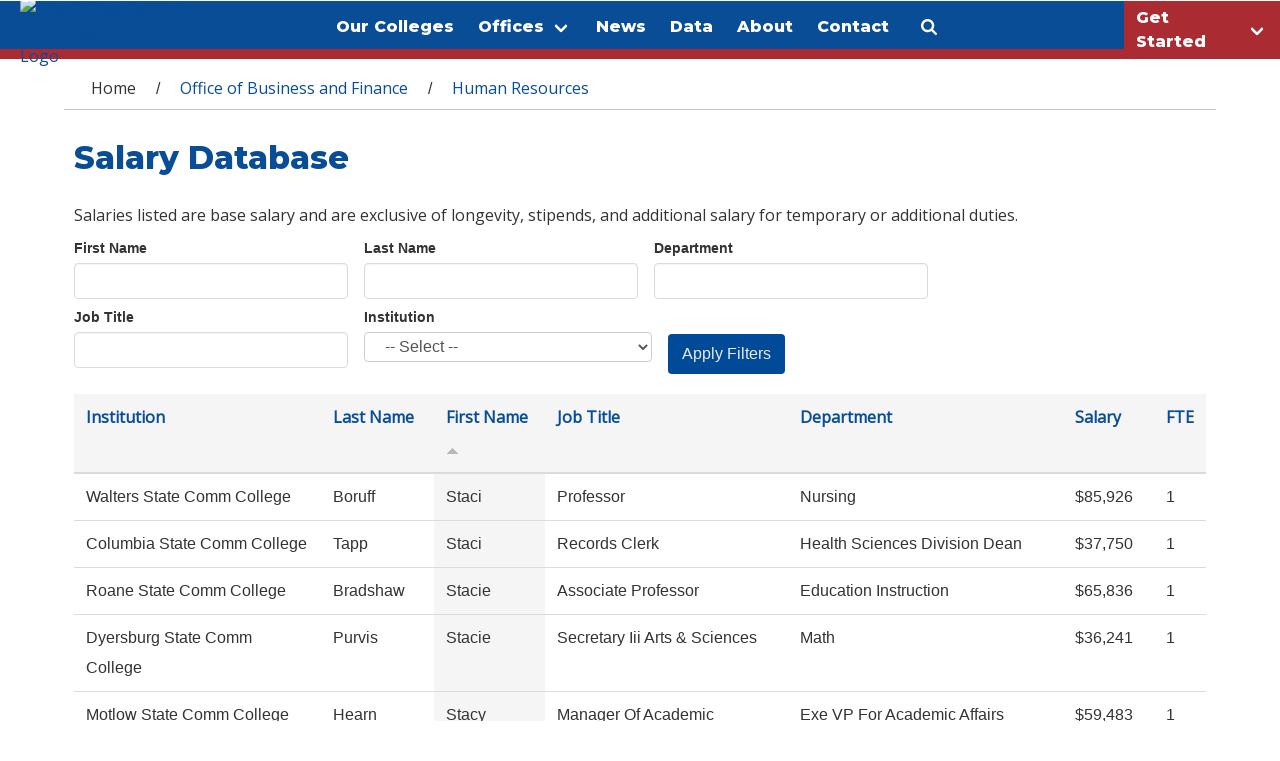

--- FILE ---
content_type: text/html; charset=utf-8
request_url: https://www.tbr.edu/hr/salaries?firstname=&amp%3Blastname=&amp%3Bdepartment=&amp%3Bjobtitle=&amp%3Binstitution=&amp%3Border=lastname&amp%3Bsort=asc&amp%3Bpage=119&lastname=&department=&jobtitle=&institution=&order=firstname&sort=asc&page=111
body_size: 26720
content:
<!DOCTYPE html>
<!--[if lt IE 7]> <html class="ie6 ie" lang="en" dir="ltr"> <![endif]-->
<!--[if IE 7]>    <html class="ie7 ie" lang="en" dir="ltr"> <![endif]-->
<!--[if IE 8]>    <html class="ie8 ie" lang="en" dir="ltr"> <![endif]-->
<!--[if IE 9]>    <html class="ie9 ie" lang="en" dir="ltr"> <![endif]-->
<!--[if !IE]> --> <html lang="en" dir="ltr"> <!-- <![endif]-->
<head>
  <meta charset="utf-8" /><script type="text/javascript">(window.NREUM||(NREUM={})).init={ajax:{deny_list:["bam.nr-data.net"]},feature_flags:["soft_nav"]};(window.NREUM||(NREUM={})).loader_config={licenseKey:"071f414867",applicationID:"120168709",browserID:"120169520"};;/*! For license information please see nr-loader-rum-1.307.0.min.js.LICENSE.txt */
(()=>{var e,t,r={163:(e,t,r)=>{"use strict";r.d(t,{j:()=>E});var n=r(384),i=r(1741);var a=r(2555);r(860).K7.genericEvents;const s="experimental.resources",o="register",c=e=>{if(!e||"string"!=typeof e)return!1;try{document.createDocumentFragment().querySelector(e)}catch{return!1}return!0};var d=r(2614),u=r(944),l=r(8122);const f="[data-nr-mask]",g=e=>(0,l.a)(e,(()=>{const e={feature_flags:[],experimental:{allow_registered_children:!1,resources:!1},mask_selector:"*",block_selector:"[data-nr-block]",mask_input_options:{color:!1,date:!1,"datetime-local":!1,email:!1,month:!1,number:!1,range:!1,search:!1,tel:!1,text:!1,time:!1,url:!1,week:!1,textarea:!1,select:!1,password:!0}};return{ajax:{deny_list:void 0,block_internal:!0,enabled:!0,autoStart:!0},api:{get allow_registered_children(){return e.feature_flags.includes(o)||e.experimental.allow_registered_children},set allow_registered_children(t){e.experimental.allow_registered_children=t},duplicate_registered_data:!1},browser_consent_mode:{enabled:!1},distributed_tracing:{enabled:void 0,exclude_newrelic_header:void 0,cors_use_newrelic_header:void 0,cors_use_tracecontext_headers:void 0,allowed_origins:void 0},get feature_flags(){return e.feature_flags},set feature_flags(t){e.feature_flags=t},generic_events:{enabled:!0,autoStart:!0},harvest:{interval:30},jserrors:{enabled:!0,autoStart:!0},logging:{enabled:!0,autoStart:!0},metrics:{enabled:!0,autoStart:!0},obfuscate:void 0,page_action:{enabled:!0},page_view_event:{enabled:!0,autoStart:!0},page_view_timing:{enabled:!0,autoStart:!0},performance:{capture_marks:!1,capture_measures:!1,capture_detail:!0,resources:{get enabled(){return e.feature_flags.includes(s)||e.experimental.resources},set enabled(t){e.experimental.resources=t},asset_types:[],first_party_domains:[],ignore_newrelic:!0}},privacy:{cookies_enabled:!0},proxy:{assets:void 0,beacon:void 0},session:{expiresMs:d.wk,inactiveMs:d.BB},session_replay:{autoStart:!0,enabled:!1,preload:!1,sampling_rate:10,error_sampling_rate:100,collect_fonts:!1,inline_images:!1,fix_stylesheets:!0,mask_all_inputs:!0,get mask_text_selector(){return e.mask_selector},set mask_text_selector(t){c(t)?e.mask_selector="".concat(t,",").concat(f):""===t||null===t?e.mask_selector=f:(0,u.R)(5,t)},get block_class(){return"nr-block"},get ignore_class(){return"nr-ignore"},get mask_text_class(){return"nr-mask"},get block_selector(){return e.block_selector},set block_selector(t){c(t)?e.block_selector+=",".concat(t):""!==t&&(0,u.R)(6,t)},get mask_input_options(){return e.mask_input_options},set mask_input_options(t){t&&"object"==typeof t?e.mask_input_options={...t,password:!0}:(0,u.R)(7,t)}},session_trace:{enabled:!0,autoStart:!0},soft_navigations:{enabled:!0,autoStart:!0},spa:{enabled:!0,autoStart:!0},ssl:void 0,user_actions:{enabled:!0,elementAttributes:["id","className","tagName","type"]}}})());var p=r(6154),m=r(9324);let h=0;const v={buildEnv:m.F3,distMethod:m.Xs,version:m.xv,originTime:p.WN},b={consented:!1},y={appMetadata:{},get consented(){return this.session?.state?.consent||b.consented},set consented(e){b.consented=e},customTransaction:void 0,denyList:void 0,disabled:!1,harvester:void 0,isolatedBacklog:!1,isRecording:!1,loaderType:void 0,maxBytes:3e4,obfuscator:void 0,onerror:void 0,ptid:void 0,releaseIds:{},session:void 0,timeKeeper:void 0,registeredEntities:[],jsAttributesMetadata:{bytes:0},get harvestCount(){return++h}},_=e=>{const t=(0,l.a)(e,y),r=Object.keys(v).reduce((e,t)=>(e[t]={value:v[t],writable:!1,configurable:!0,enumerable:!0},e),{});return Object.defineProperties(t,r)};var w=r(5701);const x=e=>{const t=e.startsWith("http");e+="/",r.p=t?e:"https://"+e};var R=r(7836),k=r(3241);const A={accountID:void 0,trustKey:void 0,agentID:void 0,licenseKey:void 0,applicationID:void 0,xpid:void 0},S=e=>(0,l.a)(e,A),T=new Set;function E(e,t={},r,s){let{init:o,info:c,loader_config:d,runtime:u={},exposed:l=!0}=t;if(!c){const e=(0,n.pV)();o=e.init,c=e.info,d=e.loader_config}e.init=g(o||{}),e.loader_config=S(d||{}),c.jsAttributes??={},p.bv&&(c.jsAttributes.isWorker=!0),e.info=(0,a.D)(c);const f=e.init,m=[c.beacon,c.errorBeacon];T.has(e.agentIdentifier)||(f.proxy.assets&&(x(f.proxy.assets),m.push(f.proxy.assets)),f.proxy.beacon&&m.push(f.proxy.beacon),e.beacons=[...m],function(e){const t=(0,n.pV)();Object.getOwnPropertyNames(i.W.prototype).forEach(r=>{const n=i.W.prototype[r];if("function"!=typeof n||"constructor"===n)return;let a=t[r];e[r]&&!1!==e.exposed&&"micro-agent"!==e.runtime?.loaderType&&(t[r]=(...t)=>{const n=e[r](...t);return a?a(...t):n})})}(e),(0,n.US)("activatedFeatures",w.B)),u.denyList=[...f.ajax.deny_list||[],...f.ajax.block_internal?m:[]],u.ptid=e.agentIdentifier,u.loaderType=r,e.runtime=_(u),T.has(e.agentIdentifier)||(e.ee=R.ee.get(e.agentIdentifier),e.exposed=l,(0,k.W)({agentIdentifier:e.agentIdentifier,drained:!!w.B?.[e.agentIdentifier],type:"lifecycle",name:"initialize",feature:void 0,data:e.config})),T.add(e.agentIdentifier)}},384:(e,t,r)=>{"use strict";r.d(t,{NT:()=>s,US:()=>u,Zm:()=>o,bQ:()=>d,dV:()=>c,pV:()=>l});var n=r(6154),i=r(1863),a=r(1910);const s={beacon:"bam.nr-data.net",errorBeacon:"bam.nr-data.net"};function o(){return n.gm.NREUM||(n.gm.NREUM={}),void 0===n.gm.newrelic&&(n.gm.newrelic=n.gm.NREUM),n.gm.NREUM}function c(){let e=o();return e.o||(e.o={ST:n.gm.setTimeout,SI:n.gm.setImmediate||n.gm.setInterval,CT:n.gm.clearTimeout,XHR:n.gm.XMLHttpRequest,REQ:n.gm.Request,EV:n.gm.Event,PR:n.gm.Promise,MO:n.gm.MutationObserver,FETCH:n.gm.fetch,WS:n.gm.WebSocket},(0,a.i)(...Object.values(e.o))),e}function d(e,t){let r=o();r.initializedAgents??={},t.initializedAt={ms:(0,i.t)(),date:new Date},r.initializedAgents[e]=t}function u(e,t){o()[e]=t}function l(){return function(){let e=o();const t=e.info||{};e.info={beacon:s.beacon,errorBeacon:s.errorBeacon,...t}}(),function(){let e=o();const t=e.init||{};e.init={...t}}(),c(),function(){let e=o();const t=e.loader_config||{};e.loader_config={...t}}(),o()}},782:(e,t,r)=>{"use strict";r.d(t,{T:()=>n});const n=r(860).K7.pageViewTiming},860:(e,t,r)=>{"use strict";r.d(t,{$J:()=>u,K7:()=>c,P3:()=>d,XX:()=>i,Yy:()=>o,df:()=>a,qY:()=>n,v4:()=>s});const n="events",i="jserrors",a="browser/blobs",s="rum",o="browser/logs",c={ajax:"ajax",genericEvents:"generic_events",jserrors:i,logging:"logging",metrics:"metrics",pageAction:"page_action",pageViewEvent:"page_view_event",pageViewTiming:"page_view_timing",sessionReplay:"session_replay",sessionTrace:"session_trace",softNav:"soft_navigations",spa:"spa"},d={[c.pageViewEvent]:1,[c.pageViewTiming]:2,[c.metrics]:3,[c.jserrors]:4,[c.spa]:5,[c.ajax]:6,[c.sessionTrace]:7,[c.softNav]:8,[c.sessionReplay]:9,[c.logging]:10,[c.genericEvents]:11},u={[c.pageViewEvent]:s,[c.pageViewTiming]:n,[c.ajax]:n,[c.spa]:n,[c.softNav]:n,[c.metrics]:i,[c.jserrors]:i,[c.sessionTrace]:a,[c.sessionReplay]:a,[c.logging]:o,[c.genericEvents]:"ins"}},944:(e,t,r)=>{"use strict";r.d(t,{R:()=>i});var n=r(3241);function i(e,t){"function"==typeof console.debug&&(console.debug("New Relic Warning: https://github.com/newrelic/newrelic-browser-agent/blob/main/docs/warning-codes.md#".concat(e),t),(0,n.W)({agentIdentifier:null,drained:null,type:"data",name:"warn",feature:"warn",data:{code:e,secondary:t}}))}},1687:(e,t,r)=>{"use strict";r.d(t,{Ak:()=>d,Ze:()=>f,x3:()=>u});var n=r(3241),i=r(7836),a=r(3606),s=r(860),o=r(2646);const c={};function d(e,t){const r={staged:!1,priority:s.P3[t]||0};l(e),c[e].get(t)||c[e].set(t,r)}function u(e,t){e&&c[e]&&(c[e].get(t)&&c[e].delete(t),p(e,t,!1),c[e].size&&g(e))}function l(e){if(!e)throw new Error("agentIdentifier required");c[e]||(c[e]=new Map)}function f(e="",t="feature",r=!1){if(l(e),!e||!c[e].get(t)||r)return p(e,t);c[e].get(t).staged=!0,g(e)}function g(e){const t=Array.from(c[e]);t.every(([e,t])=>t.staged)&&(t.sort((e,t)=>e[1].priority-t[1].priority),t.forEach(([t])=>{c[e].delete(t),p(e,t)}))}function p(e,t,r=!0){const s=e?i.ee.get(e):i.ee,c=a.i.handlers;if(!s.aborted&&s.backlog&&c){if((0,n.W)({agentIdentifier:e,type:"lifecycle",name:"drain",feature:t}),r){const e=s.backlog[t],r=c[t];if(r){for(let t=0;e&&t<e.length;++t)m(e[t],r);Object.entries(r).forEach(([e,t])=>{Object.values(t||{}).forEach(t=>{t[0]?.on&&t[0]?.context()instanceof o.y&&t[0].on(e,t[1])})})}}s.isolatedBacklog||delete c[t],s.backlog[t]=null,s.emit("drain-"+t,[])}}function m(e,t){var r=e[1];Object.values(t[r]||{}).forEach(t=>{var r=e[0];if(t[0]===r){var n=t[1],i=e[3],a=e[2];n.apply(i,a)}})}},1738:(e,t,r)=>{"use strict";r.d(t,{U:()=>g,Y:()=>f});var n=r(3241),i=r(9908),a=r(1863),s=r(944),o=r(5701),c=r(3969),d=r(8362),u=r(860),l=r(4261);function f(e,t,r,a){const f=a||r;!f||f[e]&&f[e]!==d.d.prototype[e]||(f[e]=function(){(0,i.p)(c.xV,["API/"+e+"/called"],void 0,u.K7.metrics,r.ee),(0,n.W)({agentIdentifier:r.agentIdentifier,drained:!!o.B?.[r.agentIdentifier],type:"data",name:"api",feature:l.Pl+e,data:{}});try{return t.apply(this,arguments)}catch(e){(0,s.R)(23,e)}})}function g(e,t,r,n,s){const o=e.info;null===r?delete o.jsAttributes[t]:o.jsAttributes[t]=r,(s||null===r)&&(0,i.p)(l.Pl+n,[(0,a.t)(),t,r],void 0,"session",e.ee)}},1741:(e,t,r)=>{"use strict";r.d(t,{W:()=>a});var n=r(944),i=r(4261);class a{#e(e,...t){if(this[e]!==a.prototype[e])return this[e](...t);(0,n.R)(35,e)}addPageAction(e,t){return this.#e(i.hG,e,t)}register(e){return this.#e(i.eY,e)}recordCustomEvent(e,t){return this.#e(i.fF,e,t)}setPageViewName(e,t){return this.#e(i.Fw,e,t)}setCustomAttribute(e,t,r){return this.#e(i.cD,e,t,r)}noticeError(e,t){return this.#e(i.o5,e,t)}setUserId(e,t=!1){return this.#e(i.Dl,e,t)}setApplicationVersion(e){return this.#e(i.nb,e)}setErrorHandler(e){return this.#e(i.bt,e)}addRelease(e,t){return this.#e(i.k6,e,t)}log(e,t){return this.#e(i.$9,e,t)}start(){return this.#e(i.d3)}finished(e){return this.#e(i.BL,e)}recordReplay(){return this.#e(i.CH)}pauseReplay(){return this.#e(i.Tb)}addToTrace(e){return this.#e(i.U2,e)}setCurrentRouteName(e){return this.#e(i.PA,e)}interaction(e){return this.#e(i.dT,e)}wrapLogger(e,t,r){return this.#e(i.Wb,e,t,r)}measure(e,t){return this.#e(i.V1,e,t)}consent(e){return this.#e(i.Pv,e)}}},1863:(e,t,r)=>{"use strict";function n(){return Math.floor(performance.now())}r.d(t,{t:()=>n})},1910:(e,t,r)=>{"use strict";r.d(t,{i:()=>a});var n=r(944);const i=new Map;function a(...e){return e.every(e=>{if(i.has(e))return i.get(e);const t="function"==typeof e?e.toString():"",r=t.includes("[native code]"),a=t.includes("nrWrapper");return r||a||(0,n.R)(64,e?.name||t),i.set(e,r),r})}},2555:(e,t,r)=>{"use strict";r.d(t,{D:()=>o,f:()=>s});var n=r(384),i=r(8122);const a={beacon:n.NT.beacon,errorBeacon:n.NT.errorBeacon,licenseKey:void 0,applicationID:void 0,sa:void 0,queueTime:void 0,applicationTime:void 0,ttGuid:void 0,user:void 0,account:void 0,product:void 0,extra:void 0,jsAttributes:{},userAttributes:void 0,atts:void 0,transactionName:void 0,tNamePlain:void 0};function s(e){try{return!!e.licenseKey&&!!e.errorBeacon&&!!e.applicationID}catch(e){return!1}}const o=e=>(0,i.a)(e,a)},2614:(e,t,r)=>{"use strict";r.d(t,{BB:()=>s,H3:()=>n,g:()=>d,iL:()=>c,tS:()=>o,uh:()=>i,wk:()=>a});const n="NRBA",i="SESSION",a=144e5,s=18e5,o={STARTED:"session-started",PAUSE:"session-pause",RESET:"session-reset",RESUME:"session-resume",UPDATE:"session-update"},c={SAME_TAB:"same-tab",CROSS_TAB:"cross-tab"},d={OFF:0,FULL:1,ERROR:2}},2646:(e,t,r)=>{"use strict";r.d(t,{y:()=>n});class n{constructor(e){this.contextId=e}}},2843:(e,t,r)=>{"use strict";r.d(t,{G:()=>a,u:()=>i});var n=r(3878);function i(e,t=!1,r,i){(0,n.DD)("visibilitychange",function(){if(t)return void("hidden"===document.visibilityState&&e());e(document.visibilityState)},r,i)}function a(e,t,r){(0,n.sp)("pagehide",e,t,r)}},3241:(e,t,r)=>{"use strict";r.d(t,{W:()=>a});var n=r(6154);const i="newrelic";function a(e={}){try{n.gm.dispatchEvent(new CustomEvent(i,{detail:e}))}catch(e){}}},3606:(e,t,r)=>{"use strict";r.d(t,{i:()=>a});var n=r(9908);a.on=s;var i=a.handlers={};function a(e,t,r,a){s(a||n.d,i,e,t,r)}function s(e,t,r,i,a){a||(a="feature"),e||(e=n.d);var s=t[a]=t[a]||{};(s[r]=s[r]||[]).push([e,i])}},3878:(e,t,r)=>{"use strict";function n(e,t){return{capture:e,passive:!1,signal:t}}function i(e,t,r=!1,i){window.addEventListener(e,t,n(r,i))}function a(e,t,r=!1,i){document.addEventListener(e,t,n(r,i))}r.d(t,{DD:()=>a,jT:()=>n,sp:()=>i})},3969:(e,t,r)=>{"use strict";r.d(t,{TZ:()=>n,XG:()=>o,rs:()=>i,xV:()=>s,z_:()=>a});const n=r(860).K7.metrics,i="sm",a="cm",s="storeSupportabilityMetrics",o="storeEventMetrics"},4234:(e,t,r)=>{"use strict";r.d(t,{W:()=>a});var n=r(7836),i=r(1687);class a{constructor(e,t){this.agentIdentifier=e,this.ee=n.ee.get(e),this.featureName=t,this.blocked=!1}deregisterDrain(){(0,i.x3)(this.agentIdentifier,this.featureName)}}},4261:(e,t,r)=>{"use strict";r.d(t,{$9:()=>d,BL:()=>o,CH:()=>g,Dl:()=>_,Fw:()=>y,PA:()=>h,Pl:()=>n,Pv:()=>k,Tb:()=>l,U2:()=>a,V1:()=>R,Wb:()=>x,bt:()=>b,cD:()=>v,d3:()=>w,dT:()=>c,eY:()=>p,fF:()=>f,hG:()=>i,k6:()=>s,nb:()=>m,o5:()=>u});const n="api-",i="addPageAction",a="addToTrace",s="addRelease",o="finished",c="interaction",d="log",u="noticeError",l="pauseReplay",f="recordCustomEvent",g="recordReplay",p="register",m="setApplicationVersion",h="setCurrentRouteName",v="setCustomAttribute",b="setErrorHandler",y="setPageViewName",_="setUserId",w="start",x="wrapLogger",R="measure",k="consent"},5289:(e,t,r)=>{"use strict";r.d(t,{GG:()=>s,Qr:()=>c,sB:()=>o});var n=r(3878),i=r(6389);function a(){return"undefined"==typeof document||"complete"===document.readyState}function s(e,t){if(a())return e();const r=(0,i.J)(e),s=setInterval(()=>{a()&&(clearInterval(s),r())},500);(0,n.sp)("load",r,t)}function o(e){if(a())return e();(0,n.DD)("DOMContentLoaded",e)}function c(e){if(a())return e();(0,n.sp)("popstate",e)}},5607:(e,t,r)=>{"use strict";r.d(t,{W:()=>n});const n=(0,r(9566).bz)()},5701:(e,t,r)=>{"use strict";r.d(t,{B:()=>a,t:()=>s});var n=r(3241);const i=new Set,a={};function s(e,t){const r=t.agentIdentifier;a[r]??={},e&&"object"==typeof e&&(i.has(r)||(t.ee.emit("rumresp",[e]),a[r]=e,i.add(r),(0,n.W)({agentIdentifier:r,loaded:!0,drained:!0,type:"lifecycle",name:"load",feature:void 0,data:e})))}},6154:(e,t,r)=>{"use strict";r.d(t,{OF:()=>c,RI:()=>i,WN:()=>u,bv:()=>a,eN:()=>l,gm:()=>s,mw:()=>o,sb:()=>d});var n=r(1863);const i="undefined"!=typeof window&&!!window.document,a="undefined"!=typeof WorkerGlobalScope&&("undefined"!=typeof self&&self instanceof WorkerGlobalScope&&self.navigator instanceof WorkerNavigator||"undefined"!=typeof globalThis&&globalThis instanceof WorkerGlobalScope&&globalThis.navigator instanceof WorkerNavigator),s=i?window:"undefined"!=typeof WorkerGlobalScope&&("undefined"!=typeof self&&self instanceof WorkerGlobalScope&&self||"undefined"!=typeof globalThis&&globalThis instanceof WorkerGlobalScope&&globalThis),o=Boolean("hidden"===s?.document?.visibilityState),c=/iPad|iPhone|iPod/.test(s.navigator?.userAgent),d=c&&"undefined"==typeof SharedWorker,u=((()=>{const e=s.navigator?.userAgent?.match(/Firefox[/\s](\d+\.\d+)/);Array.isArray(e)&&e.length>=2&&e[1]})(),Date.now()-(0,n.t)()),l=()=>"undefined"!=typeof PerformanceNavigationTiming&&s?.performance?.getEntriesByType("navigation")?.[0]?.responseStart},6389:(e,t,r)=>{"use strict";function n(e,t=500,r={}){const n=r?.leading||!1;let i;return(...r)=>{n&&void 0===i&&(e.apply(this,r),i=setTimeout(()=>{i=clearTimeout(i)},t)),n||(clearTimeout(i),i=setTimeout(()=>{e.apply(this,r)},t))}}function i(e){let t=!1;return(...r)=>{t||(t=!0,e.apply(this,r))}}r.d(t,{J:()=>i,s:()=>n})},6630:(e,t,r)=>{"use strict";r.d(t,{T:()=>n});const n=r(860).K7.pageViewEvent},7699:(e,t,r)=>{"use strict";r.d(t,{It:()=>a,KC:()=>o,No:()=>i,qh:()=>s});var n=r(860);const i=16e3,a=1e6,s="SESSION_ERROR",o={[n.K7.logging]:!0,[n.K7.genericEvents]:!1,[n.K7.jserrors]:!1,[n.K7.ajax]:!1}},7836:(e,t,r)=>{"use strict";r.d(t,{P:()=>o,ee:()=>c});var n=r(384),i=r(8990),a=r(2646),s=r(5607);const o="nr@context:".concat(s.W),c=function e(t,r){var n={},s={},u={},l=!1;try{l=16===r.length&&d.initializedAgents?.[r]?.runtime.isolatedBacklog}catch(e){}var f={on:p,addEventListener:p,removeEventListener:function(e,t){var r=n[e];if(!r)return;for(var i=0;i<r.length;i++)r[i]===t&&r.splice(i,1)},emit:function(e,r,n,i,a){!1!==a&&(a=!0);if(c.aborted&&!i)return;t&&a&&t.emit(e,r,n);var o=g(n);m(e).forEach(e=>{e.apply(o,r)});var d=v()[s[e]];d&&d.push([f,e,r,o]);return o},get:h,listeners:m,context:g,buffer:function(e,t){const r=v();if(t=t||"feature",f.aborted)return;Object.entries(e||{}).forEach(([e,n])=>{s[n]=t,t in r||(r[t]=[])})},abort:function(){f._aborted=!0,Object.keys(f.backlog).forEach(e=>{delete f.backlog[e]})},isBuffering:function(e){return!!v()[s[e]]},debugId:r,backlog:l?{}:t&&"object"==typeof t.backlog?t.backlog:{},isolatedBacklog:l};return Object.defineProperty(f,"aborted",{get:()=>{let e=f._aborted||!1;return e||(t&&(e=t.aborted),e)}}),f;function g(e){return e&&e instanceof a.y?e:e?(0,i.I)(e,o,()=>new a.y(o)):new a.y(o)}function p(e,t){n[e]=m(e).concat(t)}function m(e){return n[e]||[]}function h(t){return u[t]=u[t]||e(f,t)}function v(){return f.backlog}}(void 0,"globalEE"),d=(0,n.Zm)();d.ee||(d.ee=c)},8122:(e,t,r)=>{"use strict";r.d(t,{a:()=>i});var n=r(944);function i(e,t){try{if(!e||"object"!=typeof e)return(0,n.R)(3);if(!t||"object"!=typeof t)return(0,n.R)(4);const r=Object.create(Object.getPrototypeOf(t),Object.getOwnPropertyDescriptors(t)),a=0===Object.keys(r).length?e:r;for(let s in a)if(void 0!==e[s])try{if(null===e[s]){r[s]=null;continue}Array.isArray(e[s])&&Array.isArray(t[s])?r[s]=Array.from(new Set([...e[s],...t[s]])):"object"==typeof e[s]&&"object"==typeof t[s]?r[s]=i(e[s],t[s]):r[s]=e[s]}catch(e){r[s]||(0,n.R)(1,e)}return r}catch(e){(0,n.R)(2,e)}}},8362:(e,t,r)=>{"use strict";r.d(t,{d:()=>a});var n=r(9566),i=r(1741);class a extends i.W{agentIdentifier=(0,n.LA)(16)}},8374:(e,t,r)=>{r.nc=(()=>{try{return document?.currentScript?.nonce}catch(e){}return""})()},8990:(e,t,r)=>{"use strict";r.d(t,{I:()=>i});var n=Object.prototype.hasOwnProperty;function i(e,t,r){if(n.call(e,t))return e[t];var i=r();if(Object.defineProperty&&Object.keys)try{return Object.defineProperty(e,t,{value:i,writable:!0,enumerable:!1}),i}catch(e){}return e[t]=i,i}},9324:(e,t,r)=>{"use strict";r.d(t,{F3:()=>i,Xs:()=>a,xv:()=>n});const n="1.307.0",i="PROD",a="CDN"},9566:(e,t,r)=>{"use strict";r.d(t,{LA:()=>o,bz:()=>s});var n=r(6154);const i="xxxxxxxx-xxxx-4xxx-yxxx-xxxxxxxxxxxx";function a(e,t){return e?15&e[t]:16*Math.random()|0}function s(){const e=n.gm?.crypto||n.gm?.msCrypto;let t,r=0;return e&&e.getRandomValues&&(t=e.getRandomValues(new Uint8Array(30))),i.split("").map(e=>"x"===e?a(t,r++).toString(16):"y"===e?(3&a()|8).toString(16):e).join("")}function o(e){const t=n.gm?.crypto||n.gm?.msCrypto;let r,i=0;t&&t.getRandomValues&&(r=t.getRandomValues(new Uint8Array(e)));const s=[];for(var o=0;o<e;o++)s.push(a(r,i++).toString(16));return s.join("")}},9908:(e,t,r)=>{"use strict";r.d(t,{d:()=>n,p:()=>i});var n=r(7836).ee.get("handle");function i(e,t,r,i,a){a?(a.buffer([e],i),a.emit(e,t,r)):(n.buffer([e],i),n.emit(e,t,r))}}},n={};function i(e){var t=n[e];if(void 0!==t)return t.exports;var a=n[e]={exports:{}};return r[e](a,a.exports,i),a.exports}i.m=r,i.d=(e,t)=>{for(var r in t)i.o(t,r)&&!i.o(e,r)&&Object.defineProperty(e,r,{enumerable:!0,get:t[r]})},i.f={},i.e=e=>Promise.all(Object.keys(i.f).reduce((t,r)=>(i.f[r](e,t),t),[])),i.u=e=>"nr-rum-1.307.0.min.js",i.o=(e,t)=>Object.prototype.hasOwnProperty.call(e,t),e={},t="NRBA-1.307.0.PROD:",i.l=(r,n,a,s)=>{if(e[r])e[r].push(n);else{var o,c;if(void 0!==a)for(var d=document.getElementsByTagName("script"),u=0;u<d.length;u++){var l=d[u];if(l.getAttribute("src")==r||l.getAttribute("data-webpack")==t+a){o=l;break}}if(!o){c=!0;var f={296:"sha512-3EXXyZqgAupfCzApe8jx8MLgGn3TbzhyI1Jve2HiIeHZU3eYpQT4hF0fMRkBBDdQT8+b9YmzmeYUZ4Q/8KBSNg=="};(o=document.createElement("script")).charset="utf-8",i.nc&&o.setAttribute("nonce",i.nc),o.setAttribute("data-webpack",t+a),o.src=r,0!==o.src.indexOf(window.location.origin+"/")&&(o.crossOrigin="anonymous"),f[s]&&(o.integrity=f[s])}e[r]=[n];var g=(t,n)=>{o.onerror=o.onload=null,clearTimeout(p);var i=e[r];if(delete e[r],o.parentNode&&o.parentNode.removeChild(o),i&&i.forEach(e=>e(n)),t)return t(n)},p=setTimeout(g.bind(null,void 0,{type:"timeout",target:o}),12e4);o.onerror=g.bind(null,o.onerror),o.onload=g.bind(null,o.onload),c&&document.head.appendChild(o)}},i.r=e=>{"undefined"!=typeof Symbol&&Symbol.toStringTag&&Object.defineProperty(e,Symbol.toStringTag,{value:"Module"}),Object.defineProperty(e,"__esModule",{value:!0})},i.p="https://js-agent.newrelic.com/",(()=>{var e={374:0,840:0};i.f.j=(t,r)=>{var n=i.o(e,t)?e[t]:void 0;if(0!==n)if(n)r.push(n[2]);else{var a=new Promise((r,i)=>n=e[t]=[r,i]);r.push(n[2]=a);var s=i.p+i.u(t),o=new Error;i.l(s,r=>{if(i.o(e,t)&&(0!==(n=e[t])&&(e[t]=void 0),n)){var a=r&&("load"===r.type?"missing":r.type),s=r&&r.target&&r.target.src;o.message="Loading chunk "+t+" failed: ("+a+": "+s+")",o.name="ChunkLoadError",o.type=a,o.request=s,n[1](o)}},"chunk-"+t,t)}};var t=(t,r)=>{var n,a,[s,o,c]=r,d=0;if(s.some(t=>0!==e[t])){for(n in o)i.o(o,n)&&(i.m[n]=o[n]);if(c)c(i)}for(t&&t(r);d<s.length;d++)a=s[d],i.o(e,a)&&e[a]&&e[a][0](),e[a]=0},r=self["webpackChunk:NRBA-1.307.0.PROD"]=self["webpackChunk:NRBA-1.307.0.PROD"]||[];r.forEach(t.bind(null,0)),r.push=t.bind(null,r.push.bind(r))})(),(()=>{"use strict";i(8374);var e=i(8362),t=i(860);const r=Object.values(t.K7);var n=i(163);var a=i(9908),s=i(1863),o=i(4261),c=i(1738);var d=i(1687),u=i(4234),l=i(5289),f=i(6154),g=i(944),p=i(384);const m=e=>f.RI&&!0===e?.privacy.cookies_enabled;function h(e){return!!(0,p.dV)().o.MO&&m(e)&&!0===e?.session_trace.enabled}var v=i(6389),b=i(7699);class y extends u.W{constructor(e,t){super(e.agentIdentifier,t),this.agentRef=e,this.abortHandler=void 0,this.featAggregate=void 0,this.loadedSuccessfully=void 0,this.onAggregateImported=new Promise(e=>{this.loadedSuccessfully=e}),this.deferred=Promise.resolve(),!1===e.init[this.featureName].autoStart?this.deferred=new Promise((t,r)=>{this.ee.on("manual-start-all",(0,v.J)(()=>{(0,d.Ak)(e.agentIdentifier,this.featureName),t()}))}):(0,d.Ak)(e.agentIdentifier,t)}importAggregator(e,t,r={}){if(this.featAggregate)return;const n=async()=>{let n;await this.deferred;try{if(m(e.init)){const{setupAgentSession:t}=await i.e(296).then(i.bind(i,3305));n=t(e)}}catch(e){(0,g.R)(20,e),this.ee.emit("internal-error",[e]),(0,a.p)(b.qh,[e],void 0,this.featureName,this.ee)}try{if(!this.#t(this.featureName,n,e.init))return(0,d.Ze)(this.agentIdentifier,this.featureName),void this.loadedSuccessfully(!1);const{Aggregate:i}=await t();this.featAggregate=new i(e,r),e.runtime.harvester.initializedAggregates.push(this.featAggregate),this.loadedSuccessfully(!0)}catch(e){(0,g.R)(34,e),this.abortHandler?.(),(0,d.Ze)(this.agentIdentifier,this.featureName,!0),this.loadedSuccessfully(!1),this.ee&&this.ee.abort()}};f.RI?(0,l.GG)(()=>n(),!0):n()}#t(e,r,n){if(this.blocked)return!1;switch(e){case t.K7.sessionReplay:return h(n)&&!!r;case t.K7.sessionTrace:return!!r;default:return!0}}}var _=i(6630),w=i(2614),x=i(3241);class R extends y{static featureName=_.T;constructor(e){var t;super(e,_.T),this.setupInspectionEvents(e.agentIdentifier),t=e,(0,c.Y)(o.Fw,function(e,r){"string"==typeof e&&("/"!==e.charAt(0)&&(e="/"+e),t.runtime.customTransaction=(r||"http://custom.transaction")+e,(0,a.p)(o.Pl+o.Fw,[(0,s.t)()],void 0,void 0,t.ee))},t),this.importAggregator(e,()=>i.e(296).then(i.bind(i,3943)))}setupInspectionEvents(e){const t=(t,r)=>{t&&(0,x.W)({agentIdentifier:e,timeStamp:t.timeStamp,loaded:"complete"===t.target.readyState,type:"window",name:r,data:t.target.location+""})};(0,l.sB)(e=>{t(e,"DOMContentLoaded")}),(0,l.GG)(e=>{t(e,"load")}),(0,l.Qr)(e=>{t(e,"navigate")}),this.ee.on(w.tS.UPDATE,(t,r)=>{(0,x.W)({agentIdentifier:e,type:"lifecycle",name:"session",data:r})})}}class k extends e.d{constructor(e){var t;(super(),f.gm)?(this.features={},(0,p.bQ)(this.agentIdentifier,this),this.desiredFeatures=new Set(e.features||[]),this.desiredFeatures.add(R),(0,n.j)(this,e,e.loaderType||"agent"),t=this,(0,c.Y)(o.cD,function(e,r,n=!1){if("string"==typeof e){if(["string","number","boolean"].includes(typeof r)||null===r)return(0,c.U)(t,e,r,o.cD,n);(0,g.R)(40,typeof r)}else(0,g.R)(39,typeof e)},t),function(e){(0,c.Y)(o.Dl,function(t,r=!1){if("string"!=typeof t&&null!==t)return void(0,g.R)(41,typeof t);const n=e.info.jsAttributes["enduser.id"];r&&null!=n&&n!==t?(0,a.p)(o.Pl+"setUserIdAndResetSession",[t],void 0,"session",e.ee):(0,c.U)(e,"enduser.id",t,o.Dl,!0)},e)}(this),function(e){(0,c.Y)(o.nb,function(t){if("string"==typeof t||null===t)return(0,c.U)(e,"application.version",t,o.nb,!1);(0,g.R)(42,typeof t)},e)}(this),function(e){(0,c.Y)(o.d3,function(){e.ee.emit("manual-start-all")},e)}(this),function(e){(0,c.Y)(o.Pv,function(t=!0){if("boolean"==typeof t){if((0,a.p)(o.Pl+o.Pv,[t],void 0,"session",e.ee),e.runtime.consented=t,t){const t=e.features.page_view_event;t.onAggregateImported.then(e=>{const r=t.featAggregate;e&&!r.sentRum&&r.sendRum()})}}else(0,g.R)(65,typeof t)},e)}(this),this.run()):(0,g.R)(21)}get config(){return{info:this.info,init:this.init,loader_config:this.loader_config,runtime:this.runtime}}get api(){return this}run(){try{const e=function(e){const t={};return r.forEach(r=>{t[r]=!!e[r]?.enabled}),t}(this.init),n=[...this.desiredFeatures];n.sort((e,r)=>t.P3[e.featureName]-t.P3[r.featureName]),n.forEach(r=>{if(!e[r.featureName]&&r.featureName!==t.K7.pageViewEvent)return;if(r.featureName===t.K7.spa)return void(0,g.R)(67);const n=function(e){switch(e){case t.K7.ajax:return[t.K7.jserrors];case t.K7.sessionTrace:return[t.K7.ajax,t.K7.pageViewEvent];case t.K7.sessionReplay:return[t.K7.sessionTrace];case t.K7.pageViewTiming:return[t.K7.pageViewEvent];default:return[]}}(r.featureName).filter(e=>!(e in this.features));n.length>0&&(0,g.R)(36,{targetFeature:r.featureName,missingDependencies:n}),this.features[r.featureName]=new r(this)})}catch(e){(0,g.R)(22,e);for(const e in this.features)this.features[e].abortHandler?.();const t=(0,p.Zm)();delete t.initializedAgents[this.agentIdentifier]?.features,delete this.sharedAggregator;return t.ee.get(this.agentIdentifier).abort(),!1}}}var A=i(2843),S=i(782);class T extends y{static featureName=S.T;constructor(e){super(e,S.T),f.RI&&((0,A.u)(()=>(0,a.p)("docHidden",[(0,s.t)()],void 0,S.T,this.ee),!0),(0,A.G)(()=>(0,a.p)("winPagehide",[(0,s.t)()],void 0,S.T,this.ee)),this.importAggregator(e,()=>i.e(296).then(i.bind(i,2117))))}}var E=i(3969);class I extends y{static featureName=E.TZ;constructor(e){super(e,E.TZ),f.RI&&document.addEventListener("securitypolicyviolation",e=>{(0,a.p)(E.xV,["Generic/CSPViolation/Detected"],void 0,this.featureName,this.ee)}),this.importAggregator(e,()=>i.e(296).then(i.bind(i,9623)))}}new k({features:[R,T,I],loaderType:"lite"})})()})();</script>
<link rel="shortcut icon" href="https://www.tbr.edu/profiles/tbr_hosting/themes/tbr_bootstrap_new/favicon.ico" type="image/vnd.microsoft.icon" />
<meta name="robots" content="noimageindex, noindex, notranslate, noydir" />
<meta name="generator" content="Drupal 7 (http://drupal.org)" />
<link rel="canonical" href="https://www.tbr.edu/hr/salaries" />
<link rel="shortlink" href="https://www.tbr.edu/hr/salaries" />
<meta property="og:site_name" content="Tennessee Board of Regents" />
<meta property="og:type" content="article" />
<meta property="og:url" content="https://www.tbr.edu/hr/salaries" />
<meta property="og:title" content="Salary Database" />
  <!-- Set the viewport width to device width for mobile -->
  <meta name="viewport" id="viewport" content="width=device-width,minimum-scale=1.0,maximum-scale=10.0,initial-scale=1.0">
  <meta http-equiv="Cache-control" content="private">
  <meta name="theme-color" content="#084d96"/>
  <title>Salary Database | Page 112 | Tennessee Board of Regents</title>
  <link href='//fonts.googleapis.com/css?family=Source+Sans+Pro:200,300,400,600,700,900,200italic,300italic,400italic,600italic,700italic,900italic' rel='stylesheet' type='text/css'>
  <link href='//fonts.googleapis.com/css?family=Open+Sans:400,300&subset=latin,greek,cyrillic,vietnamese' rel='stylesheet' type='text/css'>
    <link rel="apple-touch-icon" href="/profiles/tbr_hosting/themes/tbr_bootstrap_new/images/icons/touch/apple-touch-icon.png" />
	<link rel="apple-touch-icon" sizes="57x57" href="/profiles/tbr_hosting/themes/tbr_bootstrap_new/images/icons/touch/apple-touch-icon-57x57.png" />
	<link rel="apple-touch-icon" sizes="72x72" href="/profiles/tbr_hosting/themes/tbr_bootstrap_new/images/icons/touch/apple-touch-icon-72x72.png" />
	<link rel="apple-touch-icon" sizes="114x114" href="/profiles/tbr_hosting/themes/tbr_bootstrap_new/images/icons/touch/apple-touch-icon-114x114.png" />
	<link rel="apple-touch-icon" sizes="144x144" href="/profiles/tbr_hosting/themes/tbr_bootstrap_new/images/icons/touch/apple-touch-icon-144x144.png" />
  <style media="all">
@import url("https://www.tbr.edu/modules/system/system.base.css?t8ly6i");
@import url("https://www.tbr.edu/modules/system/system.menus.css?t8ly6i");
@import url("https://www.tbr.edu/modules/system/system.messages.css?t8ly6i");
@import url("https://www.tbr.edu/modules/system/system.theme.css?t8ly6i");
</style>
<style media="all">
@import url("https://www.tbr.edu/modules/aggregator/aggregator.css?t8ly6i");
@import url("https://www.tbr.edu/profiles/tbr_hosting/modules/calendar/css/calendar_multiday.css?t8ly6i");
@import url("https://www.tbr.edu/modules/field/theme/field.css?t8ly6i");
@import url("https://www.tbr.edu/sites/all/modules/filebrowser/css/filebrowser_style.css?t8ly6i");
@import url("https://www.tbr.edu/profiles/tbr_hosting/modules/google_cse/google_cse.css?t8ly6i");
@import url("https://www.tbr.edu/modules/node/node.css?t8ly6i");
@import url("https://www.tbr.edu/modules/search/search.css?t8ly6i");
@import url("https://www.tbr.edu/modules/user/user.css?t8ly6i");
@import url("https://www.tbr.edu/profiles/tbr_hosting/modules/youtube/css/youtube.css?t8ly6i");
@import url("https://www.tbr.edu/profiles/tbr_hosting/modules/views/css/views.css?t8ly6i");
</style>
<style media="all">
@import url("https://www.tbr.edu/profiles/tbr_hosting/modules/colorbox/styles/default/colorbox_style.css?t8ly6i");
@import url("https://www.tbr.edu/profiles/tbr_hosting/modules/ctools/css/ctools.css?t8ly6i");
@import url("https://www.tbr.edu/profiles/tbr_hosting/modules/panels/css/panels.css?t8ly6i");
@import url("https://www.tbr.edu/profiles/tbr_hosting/modules/path_breadcrumbs/css/path_breadcrumbs.css?t8ly6i");
</style>
<style media="all">
@import url("https://www.tbr.edu/profiles/tbr_hosting/themes/open_framework/bootstrap/css/bootstrap.min.css?t8ly6i");
@import url("https://www.tbr.edu/profiles/tbr_hosting/themes/open_framework/bootstrap/css/bootstrap-responsive.min.css?t8ly6i");
@import url("https://www.tbr.edu/profiles/tbr_hosting/themes/open_framework/css/open_framework.css?t8ly6i");
@import url("https://www.tbr.edu/profiles/tbr_hosting/themes/open_framework/css/ie.css?t8ly6i");
@import url("https://www.tbr.edu/profiles/tbr_hosting/themes/tbr_bootstrap_new/css/style.css?t8ly6i");
@import url("https://www.tbr.edu/profiles/tbr_hosting/themes/tbr_bootstrap_new/css/font-awesome.min.css?t8ly6i");
</style>
<style media="print">
@import url("https://www.tbr.edu/profiles/tbr_hosting/themes/open_framework/css/open_framework_print.css?t8ly6i");
</style>
    <style>
  #header-unit .container #header-unit-inner {
	  		  background: #fff url("/profiles/tbr_hosting/themes/tbr_bootstrap_new/images/headers/hr.jpg");
		   }
  </style>
  <script defer="defer" src="https://www.tbr.edu/sites/default/files/google_tag/google_tag.script.js?t8ly6i"></script>
<script src="https://www.tbr.edu/profiles/tbr_hosting/libraries/respondjs/respond.min.js?t8ly6i"></script>
<script src="https://www.tbr.edu/profiles/tbr_hosting/modules/jquery_update/replace/jquery/1.12/jquery.min.js?v=1.12.4"></script>
<script src="https://www.tbr.edu/misc/jquery-extend-3.4.0.js?v=1.12.4"></script>
<script src="https://www.tbr.edu/misc/jquery-html-prefilter-3.5.0-backport.js?v=1.12.4"></script>
<script src="https://www.tbr.edu/misc/jquery.once.js?v=1.2"></script>
<script src="https://www.tbr.edu/misc/drupal.js?t8ly6i"></script>
<script src="https://www.tbr.edu/profiles/tbr_hosting/modules/jquery_update/js/jquery_browser.js?v=0.0.1"></script>
<script src="https://www.tbr.edu/misc/form-single-submit.js?v=7.105"></script>
<script src="https://www.tbr.edu/profiles/tbr_hosting/modules/google_cse/google_cse.js?t8ly6i"></script>
<script src="https://www.tbr.edu/sites/all/modules/oauth_login_oauth2/js/testconfig.js?t8ly6i"></script>
<script src="https://www.tbr.edu/profiles/tbr_hosting/libraries/colorbox/jquery.colorbox-min.js?t8ly6i"></script>
<script src="https://www.tbr.edu/profiles/tbr_hosting/modules/colorbox/js/colorbox.js?t8ly6i"></script>
<script src="https://www.tbr.edu/profiles/tbr_hosting/modules/colorbox/styles/default/colorbox_style.js?t8ly6i"></script>
<script src="https://www.tbr.edu/profiles/tbr_hosting/modules/colorbox/js/colorbox_load.js?t8ly6i"></script>
<script src="https://www.tbr.edu/profiles/tbr_hosting/modules/colorbox/js/colorbox_inline.js?t8ly6i"></script>
<script src="https://www.tbr.edu/profiles/tbr_hosting/libraries/responsive-imagemaps/jquery.rwdImageMaps.min.js?t8ly6i"></script>
<script src="https://www.tbr.edu/profiles/tbr_hosting/modules/better_exposed_filters/better_exposed_filters.js?t8ly6i"></script>
<script src="https://www.tbr.edu/misc/tableheader.js?t8ly6i"></script>
<script>
window.CKEDITOR_BASEPATH = '/profiles/tbr_hosting/libraries/ckeditor/'
</script>
<script src="https://www.tbr.edu/profiles/tbr_hosting/themes/open_framework/bootstrap/js/bootstrap.min.js?t8ly6i"></script>
<script src="https://www.tbr.edu/profiles/tbr_hosting/themes/open_framework/js/open_framework.js?t8ly6i"></script>
<script src="https://www.tbr.edu/profiles/tbr_hosting/themes/open_framework/js/override.js?t8ly6i"></script>
<script src="https://www.tbr.edu/profiles/tbr_hosting/themes/tbr_bootstrap_new/js/breakpoints.js?t8ly6i"></script>
<script src="https://www.tbr.edu/profiles/tbr_hosting/themes/tbr_bootstrap_new/js/script.js?t8ly6i"></script>
<script src="https://www.tbr.edu/profiles/tbr_hosting/themes/tbr_bootstrap_new/js/jquery.doubleScroll.js?t8ly6i"></script>
<script>
jQuery.extend(Drupal.settings, {"basePath":"\/","pathPrefix":"","setHasJsCookie":0,"ajaxPageState":{"theme":"tbr_bootstrap_new","theme_token":"7c_tM9jXnEK-SWEV-dAdjgUzl1j99Y7d7kP_jnbKsr8","js":{"sites\/all\/modules\/responsive_imagemaps\/responsive_imagemaps.js":1,"public:\/\/google_tag\/google_tag.script.js":1,"profiles\/tbr_hosting\/libraries\/respondjs\/respond.min.js":1,"profiles\/tbr_hosting\/modules\/jquery_update\/replace\/jquery\/1.12\/jquery.min.js":1,"misc\/jquery-extend-3.4.0.js":1,"misc\/jquery-html-prefilter-3.5.0-backport.js":1,"misc\/jquery.once.js":1,"misc\/drupal.js":1,"profiles\/tbr_hosting\/modules\/jquery_update\/js\/jquery_browser.js":1,"misc\/form-single-submit.js":1,"profiles\/tbr_hosting\/modules\/google_cse\/google_cse.js":1,"sites\/all\/modules\/oauth_login_oauth2\/js\/testconfig.js":1,"profiles\/tbr_hosting\/libraries\/colorbox\/jquery.colorbox-min.js":1,"profiles\/tbr_hosting\/modules\/colorbox\/js\/colorbox.js":1,"profiles\/tbr_hosting\/modules\/colorbox\/styles\/default\/colorbox_style.js":1,"profiles\/tbr_hosting\/modules\/colorbox\/js\/colorbox_load.js":1,"profiles\/tbr_hosting\/modules\/colorbox\/js\/colorbox_inline.js":1,"profiles\/tbr_hosting\/libraries\/responsive-imagemaps\/jquery.rwdImageMaps.min.js":1,"profiles\/tbr_hosting\/modules\/better_exposed_filters\/better_exposed_filters.js":1,"misc\/tableheader.js":1,"0":1,"profiles\/tbr_hosting\/themes\/open_framework\/bootstrap\/js\/bootstrap.min.js":1,"profiles\/tbr_hosting\/themes\/open_framework\/js\/open_framework.js":1,"profiles\/tbr_hosting\/themes\/open_framework\/js\/override.js":1,"profiles\/tbr_hosting\/themes\/tbr_bootstrap_new\/js\/breakpoints.js":1,"profiles\/tbr_hosting\/themes\/tbr_bootstrap_new\/js\/script.js":1,"profiles\/tbr_hosting\/themes\/tbr_bootstrap_new\/js\/jquery.doubleScroll.js":1},"css":{"modules\/system\/system.base.css":1,"modules\/system\/system.menus.css":1,"modules\/system\/system.messages.css":1,"modules\/system\/system.theme.css":1,"modules\/aggregator\/aggregator.css":1,"profiles\/tbr_hosting\/modules\/calendar\/css\/calendar_multiday.css":1,"modules\/field\/theme\/field.css":1,"sites\/all\/modules\/filebrowser\/css\/filebrowser_style.css":1,"profiles\/tbr_hosting\/modules\/google_cse\/google_cse.css":1,"modules\/node\/node.css":1,"modules\/search\/search.css":1,"modules\/user\/user.css":1,"profiles\/tbr_hosting\/modules\/youtube\/css\/youtube.css":1,"profiles\/tbr_hosting\/modules\/views\/css\/views.css":1,"profiles\/tbr_hosting\/modules\/colorbox\/styles\/default\/colorbox_style.css":1,"profiles\/tbr_hosting\/modules\/ctools\/css\/ctools.css":1,"profiles\/tbr_hosting\/modules\/panels\/css\/panels.css":1,"profiles\/tbr_hosting\/modules\/path_breadcrumbs\/css\/path_breadcrumbs.css":1,"profiles\/tbr_hosting\/themes\/open_framework\/bootstrap\/css\/bootstrap.min.css":1,"profiles\/tbr_hosting\/themes\/open_framework\/bootstrap\/css\/bootstrap-responsive.min.css":1,"profiles\/tbr_hosting\/themes\/open_framework\/fontawesome\/css\/font-awesome.min.css":1,"profiles\/tbr_hosting\/themes\/open_framework\/css\/open_framework.css":1,"profiles\/tbr_hosting\/themes\/open_framework\/css\/ie.css":1,"profiles\/tbr_hosting\/themes\/tbr_bootstrap_new\/css\/style.css":1,"profiles\/tbr_hosting\/themes\/tbr_bootstrap_new\/css\/font-awesome.min.css":1,"profiles\/tbr_hosting\/themes\/open_framework\/css\/open_framework_print.css":1}},"colorbox":{"opacity":"0.85","current":"{current} of {total}","previous":"\u00ab Prev","next":"Next \u00bb","close":"Close","maxWidth":"98%","maxHeight":"98%","fixed":true,"mobiledetect":true,"mobiledevicewidth":"480px","file_public_path":"\/sites\/default\/files","specificPagesDefaultValue":"admin*\nimagebrowser*\nimg_assist*\nimce*\nnode\/add\/*\nnode\/*\/edit\nprint\/*\nprintpdf\/*\nsystem\/ajax\nsystem\/ajax\/*"},"googleCSE":{"cx":"000855052858091299634:vdn1pvbv97k","resultsWidth":200,"domain":"www.google.com","showWaterMark":0},"better_exposed_filters":{"datepicker":false,"slider":false,"settings":[],"autosubmit":false,"views":{"tbr_salary_data":{"displays":{"page":{"filters":{"firstname":{"required":false},"lastname":{"required":false},"department":{"required":false},"jobtitle":{"required":false},"institution":{"required":false}}}}}}},"urlIsAjaxTrusted":{"\/hr\/salaries":true}});
</script>
  <script type="text/javascript" src="//s7.addthis.com/js/300/addthis_widget.js#pubid=ra-53ea780006145c89"></script>
    <link href="https://fonts.googleapis.com/css?family=Montserrat:800,900|Open+Sans" rel="stylesheet">
        <link rel="stylesheet" href="https://cdnjs.cloudflare.com/ajax/libs/bulma/0.9.4/css/bulma.min.css" integrity="sha512-HqxHUkJM0SYcbvxUw5P60SzdOTy/QVwA1JJrvaXJv4q7lmbDZCmZaqz01UPOaQveoxfYRv1tHozWGPMcuTBuvQ==" crossorigin="anonymous" referrerpolicy="no-referrer" />
    <link rel="stylesheet" href="/profiles/tbr_hosting/themes/tbr_bootstrap_new/dist/css/main.css">
    <link rel="stylesheet" href="/profiles/tbr_hosting/themes/tbr_bootstrap_new/dist/css/print.css">
</head>

<body class="html not-front not-logged-in no-sidebars page-hr page-hr-salaries  appserver      "  >
  <noscript aria-hidden="true"><iframe src="https://www.googletagmanager.com/ns.html?id=GTM-NBTW67K" height="0" width="0" style="display:none;visibility:hidden"></iframe></noscript>  

<div id="skipnav" class="is-sr-only is-invisible">
  <div class="container">
    <p>Skip to:</p>
    <ul>
      <li><a href="#main-content" class="is-sr-only is-invisible">Skip to content</a></li>
            <li><a href="#mainmenu" class="is-sr-only is-invisible">Skip to navigation</a></li>
          </ul>
  </div>
</div>
<!-- /#skipnav -->


<!-- /#emergency-header -->

<div id="block-block-headermenu" class="clearfix block block-block">       <div class="content"> 



<div class="main-menu  sticky" id="mainmenu" role="navigation" aria-label="main navigation">
    <nav class="navbar">
        <div class="navbar-brand">
            <div class="navbar-burger">
                <span></span>
                <span></span>
                <span></span>
            </div>
        </div>
        <section id="isMobile" aria-hidden="false">
            <div class="navbar-menu">
                <div class="navbar-item has-dropdown is-hoverable start-btn">
                    <a class="navbar-link" aria-haspopup="true">Get Started</a>
                    <div class="navbar-dropdown" aria-label="submenu" role="navigation">
                        <a href="/node/30686" class="navbar-item">Future Students</a>
                        <a href="/node/30685" class="navbar-item">Adult Learners</a>
                        <a href="/node/30674" class="navbar-item">Online Learners</a>
                        <a href="/node/30687" class="navbar-item">Military & Veterans</a>
                        <!--<a href="/node/31167" class="navbar-item">K - 12 Initiatives</a>-->
                        <a href="/node/30684" class="navbar-item"> Facilities & Development </a>
                        <a href="/node/30681" class="navbar-item">Data and Research</a>
                        <a href="/node/30688" class="navbar-item">Job Seekers</a>
                        <a href="https://www.tbr.edu/generalcounsel/policies-and-guidelines" class="navbar-item">Policies and Guidelines</a>
                        <a href="/purchasing/how-do-business-tbr" class="navbar-item">How to Do Business with the TBR</a>
                        <a href="/node/30689" class="navbar-item">Faculty & Staff</a>
                    </div>
                </div>
                <a href="https://www.tbr.edu/institutions/our-institutions" class="navbar-item">Our Colleges</a>
                <div class="dropup navbar-item has-dropdown has-dropdown-up is-hoverable">
                    <a class="navbar-link">Offices</a>
                    <div class="navbar-dropdown megamenu">
                        <div class="columns is-desktop">
                            <div class="column">
                                <a href="https://www.tbr.edu/board/tennessee-board-regents" class="navbar-item">Board of Regents</a>
                                <a href="https://www.tbr.edu/chancellor/office-chancellor" class="navbar-item">Chancellor</a>
                                <ul class="menu-depts">
                                    <li><a href="https://www.tbr.edu/facilities/department-facilities-development">Facilities Development</a></li>
                                    </ul>
                                <a href="https://www.tbr.edu/business/office-business-and-finance" class="navbar-item">Business and Finance</a>
                                    <ul class="menu-depts">
                                        <li><a href="https://www.tbr.edu/business/department-campus-safety-and-security">Campus Safety and Security</a></li>
                                        <li><a href="https://www.tbr.edu/hr/department-human-resources-and-payroll-services">Human Resources</a></li>
                                        <li><a href="https://www.tbr.edu/it/office-information-technology">Information Technology</a></li>
                                        <li><a href="https://www.tbr.edu/purchasing/department-purchasing-and-contracts">Purchasing</a></li>
                                    </ul>
                            </div>
                            <div class="column">
                                <a href="https://www.tbr.edu/external-affairs/office-external-affairs" class="navbar-item">External Affairs</a>
                                    <ul class="menu-depts">
                                        <li><a href="https://www.tbr.edu/cwd">Center for Workforce Development</a></li>
                                        <li><a href="https://www.tbr.edu/govpr/government-and-publicrelations">Government & Public Relations</a></li>
                                        <li><a href="https://www.tbr.edu/advancement/strategic-advancement">Strategic Advancement & Athletics</a></li>
                                        <li><a href="https://www.tbr.edu/cwd/tennessee-council-career-and-technical-education-tccte">Tennessee Council for Career and Technical Education</a></li>

                                    </ul>

                                <a href="https://www.tbr.edu/generalcounsel/office-general-counsel" class="navbar-item">General Counsel</a>
                                <a href="https://www.tbr.edu/audit/office-system-wide-internal-audit" class="navbar-item">System-wide Internal Audit</a>
                                
                            </div>

                            <div class="column">
                                <a href="https://www.tbr.edu/policy-strategy/office-policy-and-strategy" class="navbar-item">Policy and Strategy</a>
                                    <ul class="menu-depts">
                                        <li><a href="https://www.tbr.edu/academics/office-academic-affairs">Academic Affairs</a></li>
                                        <li><a href="https://www.tbr.edu/sem/office-strategic-enrollment-management">Strategic Enrollment Management</a></li>
                                        <li><a href="https://www.tbr.edu/student-success/office-student-success">Student Success</a></li>
                                    </ul>
                            </div>
                        </div>
                    </div>
                </div>
                <!-- REMOVED RESOURCES MENU
                <div class="dropup navbar-item has-dropdown has-dropdown-up is-hoverable">
                    <a class="navbar-link">Resources</a>
                    <div class="navbar-dropdown">
                        <div class="columns is-desktop">
                            <div class="column">
                                <a href="https://policies.tbr.edu" class="navbar-item">Policies & Guidelines</a>
                                <a href="https://www.tbr.edu/hr/employment-opportunities" class="navbar-item">Employment Opportunities</a>
                                <a href="https://www.tbr.edu/hr/employee-benefits" class="navbar-item">Employee Benefits</a>
                                <a href="https://www.tbr.edu/academics/research-and-assessment" class="navbar-item">Data and Research</a>
                                <a href="https://www.tbr.edu/purchasing/how-do-business-tbr" class="navbar-item">Vendors / Contracts</a>
                            </div>
                            <div class="column">
                                <a href="https://www.tbr.edu/facilities/doing-business-tbr-facilities" class="navbar-item">Facilities Bid Opportunities</a>
                                <a href="https://www.tbr.edu/institutions" class="navbar-item">Our Institutions</a>
                                <a href="https://www.tbr.edu/institutions/getting-started" class="navbar-item">Getting Started as a Student at a TBR Institution</a>
                                <a href="https://www.tbr.edu/academics/programs" class="navbar-item">Academic Programs at Our Institutions</a>
                                <a href="https://www.tbr.edu/initiatives/online-learning-tn-ecampus" class="navbar-item">Online Learning / TN eCampus</a>
                            </div>
                            <div class="column">
                                <a href="https://www.tbr.edu/business/tuition-and-fees" class="navbar-item">Tuition and Fees</a>
                                <a href="https://www.tbr.edu/communications" class="navbar-item">Communications & Marketing</a>
                                <a href="https://www.tbr.edu/sharedservices" class="navbar-item">Shared Services Initiative</a>
                            </div>
                        </div>
                    </div>
                </div> 
                -->
                <a href="https://www.tbr.edu/all-news" class="navbar-item">News</a>
                <a href="https://www.tbr.edu/policy-strategy/data-and-research" class="navbar-item">Data</a>
                <a href="https://www.tbr.edu/board" class="navbar-item">About</a>
                <a href="https://www.tbr.edu/contacts/contact-tbr" class="navbar-item">Contact</a>
                <div class="searchbar">
                    <form action="/search/google/" method="get">
                        <fieldset  aria-label="Search TBR">
                            <div class="searchbar__left is-hidden-touch">
                                <!--<label class="search-area" for="search-site-section">Policies &amp; Rules</label>
                                <input type="radio" class="radiosearch" id="search-site-section" value="site:policies.tbr.edu"
                                    name="sitesearch">
                            -->    
                                <label class="search-area" for="search-all-tbr">All of TBR.edu</label>
                                <input type="radio" class="radiosearch" id="search-all-tbr" value="" name="sitesearch"
                                    checked="yes">
                            </div>
                            <div class="searchbar__right ">
                                <input name="q" type="search" placeholder="Enter your search terms here" id="q" title="search">
                                <button id="do-site-search" aria-label="Search"></button>
                            </div>
                        </fieldset>
                    </form>
                    <a class="close-search is-hidden-touch">X</a>
                </div>
                <a class="navbar-item is-hidden-touch" id="showSearch">
                    <svg width="32" height="32" viewBox="0 0 32 32" version="1.1" xmlns="http://www.w3.org/2000/svg"
                        xmlns:xlink="http://www.w3.org/1999/xlink">
                        <title>search</title>
                        <g id="Canvas" transform="translate(8559 -2968)">
                            <clipPath id="clip-0" clip-rule="evenodd">
                                <path d="M -8559 2968L -8527 2968L -8527 3000L -8559 3000L -8559 2968Z" fill="#FFFFFF"
                                    id="searchicon-clippath" />
                            </clipPath>
                            <g id="search" clip-path="url(#clip-0)">
                                <g id="Search">
                                    <use xlink:href="#path0_fill" transform="translate(-8559 2968)" fill="#FFFFFF" id="searchicon" />
                                </g>
                            </g>
                        </g>
                        <defs>
                            <path id="path0_fill" d="M 13.2739 0.000273157C 5.97239 0.000273157 1.13133e-07 5.959 1.13133e-07 13.2601C 1.13133e-07 20.56 5.97395 26.534 13.2739 26.534C 16.0801 26.534 18.6804 25.6346 20.8239 24.1423L 28.0006 31.3049C 28.9136 32.2317 30.406 32.2317 31.319 31.3049C 32.232 30.3919 32.232 28.9133 31.319 28.0002L 24.1408 20.8236C 25.6484 18.6667 26.5325 16.0675 26.5325 13.2598C 26.5325 5.9599 20.5585 1.19087e-09 13.2726 1.19087e-09L 13.2739 0.000273157ZM 13.2739 4.67399C 18.0299 4.67399 21.8467 8.49086 21.8467 13.2605C 21.8467 18.0302 18.0299 21.847 13.2739 21.847C 8.50417 21.847 4.68738 18.0301 4.68738 13.2605C 4.68738 8.49078 8.50424 4.67399 13.2739 4.67399L 13.2739 4.67399Z" />
                        </defs>
                    </svg>
                </a>
            </div>
        </section>
    </nav>
</div>
<div class="secondary-menu is-hidden-touch">
    <nav class="navbar" role="navigation" aria-label="secondary navigation">
        <div class="navbar menu">
            <div class="navbar-end">
                <!-- <a href="/academics/programs" class="navbar-item">Find A Program</a> -->
                <a href="/node/17609" class="navbar-item">Apply</a>
                <a href="/node/30682" class="navbar-item">Make a Gift</a>
            </div>
        </div>
    </nav>
</div> </div>
</div>
<div class="hero__logo">
  <a href="/">
    <img src="/profiles/tbr_hosting/themes/tbr_bootstrap_new/images/logos/cstn-logo.svg" alt="The College System of Tennessee 50th Logo">
  </a>
</div>


<!--/#header-unit -->

<div id="main" class="clearfix">
  <div class="container">
              <div id="breadcrumb"><h2 class="element-invisible">You are here</h2><div class="breadcrumb"><div class="inline odd first" itemscope itemtype="http://data-vocabulary.org/Breadcrumb"><a href="https://www.tbr.edu/" itemprop="url"><span itemprop="title">Home</span></a></div> <span class="delimiter">/</span> <div class="inline even" itemscope itemtype="http://data-vocabulary.org/Breadcrumb"><a href="https://www.tbr.edu/hr/department-human-resources-and-payroll-services" itemprop="url"><span itemprop="title">Office of Business and Finance</span></a></div> <span class="delimiter">/</span> <div class="inline odd last" itemscope itemtype="http://data-vocabulary.org/Breadcrumb"><a href="https://www.tbr.edu/hr/department-human-resources-and-payroll-services" itemprop="url"><span itemprop="title">Human Resources</span></a></div></div></div>
                    <div id="main-content" class="columns is-desktop">
            <div id="content" class="column is-12-desktop">
        <div id="content-wrapper">
          <div id="content-head" class="row-fluid">
            <div id="highlighted" class="clearfix"></div>
                                    <h1 class="title" id="page-title"> Salary Database </h1>
                                                <div class="tabs">  </div>
                                                          </div>
                                        <div id="content-body" class="row-fluid"> <div class="region region-content clearfix">
  <div id="block-system-main" class="clearfix block block-system">       <div class="content"> <div class="view view-tbr-salary-data view-id-tbr_salary_data view-display-id-page view-dom-id-f3a27bdb2c3dd0b0c25566a4e8f3e783">
            <div class="view-header">
      <p>Salaries listed are base salary and are exclusive of longevity, stipends, and additional salary for temporary or additional duties.</p>    </div>
  
      <div class="view-filters">
      <form action="/hr/salaries" method="get" id="views-exposed-form-tbr-salary-data-page" accept-charset="UTF-8"><div><div class="views-exposed-form">
  <div class="views-exposed-widgets clearfix">
          <div id="edit-firstname-wrapper" class="views-exposed-widget views-widget-filter-firstname">
                  <label for="edit-firstname">
            First Name          </label>
                        <div class="views-widget">
          <div class="form-item form-type-textfield form-item-firstname">
 <input type="text" id="edit-firstname" name="firstname" value="" size="30" maxlength="128" class="form-text" />
</div>
        </div>
              </div>
          <div id="edit-lastname-wrapper" class="views-exposed-widget views-widget-filter-lastname">
                  <label for="edit-lastname">
            Last Name          </label>
                        <div class="views-widget">
          <div class="form-item form-type-textfield form-item-lastname">
 <input type="text" id="edit-lastname" name="lastname" value="" size="30" maxlength="128" class="form-text" />
</div>
        </div>
              </div>
          <div id="edit-department-wrapper" class="views-exposed-widget views-widget-filter-department">
                  <label for="edit-department">
            Department          </label>
                        <div class="views-widget">
          <div class="form-item form-type-textfield form-item-department">
 <input type="text" id="edit-department" name="department" value="" size="30" maxlength="128" class="form-text" />
</div>
        </div>
              </div>
          <div id="edit-jobtitle-wrapper" class="views-exposed-widget views-widget-filter-jobtitle">
                  <label for="edit-jobtitle">
            Job Title          </label>
                        <div class="views-widget">
          <div class="form-item form-type-textfield form-item-jobtitle">
 <input type="text" id="edit-jobtitle" name="jobtitle" value="" size="30" maxlength="128" class="form-text" />
</div>
        </div>
              </div>
          <div id="edit-institution-wrapper" class="views-exposed-widget views-widget-filter-institution">
                  <label for="edit-institution">
            Institution          </label>
                        <div class="views-widget">
          <div class="form-item form-type-select form-item-institution">
 <select id="edit-institution" name="institution" class="form-select"><option value="" selected="selected">-- Select --</option><option value="Chattanooga State Comm College">Chattanooga State Comm College</option><option value="Cleveland State Comm College">Cleveland State Comm College</option><option value="Columbia State Comm College">Columbia State Comm College</option><option value="Dyersburg State Comm College">Dyersburg State Comm College</option><option value="Jackson State Comm College">Jackson State Comm College</option><option value="Motlow State Comm College">Motlow State Comm College</option><option value="Nashville State Comm College">Nashville State Comm College</option><option value="Northeast State Comm College">Northeast State Comm College</option><option value="Pellissippi State Comm Coll">Pellissippi State Comm Coll</option><option value="Roane State Comm College">Roane State Comm College</option><option value="Southwest TN Comm College">Southwest TN Comm College</option><option value="TCAT Athens">TCAT Athens</option><option value="TCAT Chattanooga">TCAT Chattanooga</option><option value="TCAT Crump">TCAT Crump</option><option value="TCAT Dickson">TCAT Dickson</option><option value="TCAT Elizabethton">TCAT Elizabethton</option><option value="TCAT Harriman">TCAT Harriman</option><option value="TCAT Hartsville">TCAT Hartsville</option><option value="TCAT Henry/Carroll">TCAT Henry/Carroll</option><option value="TCAT Hohenwald">TCAT Hohenwald</option><option value="TCAT Jacksboro">TCAT Jacksboro</option><option value="TCAT Jackson">TCAT Jackson</option><option value="TCAT Knoxville">TCAT Knoxville</option><option value="TCAT Livingston">TCAT Livingston</option><option value="TCAT McMinnville">TCAT McMinnville</option><option value="TCAT Memphis">TCAT Memphis</option><option value="TCAT Morristown">TCAT Morristown</option><option value="TCAT Murfreesboro">TCAT Murfreesboro</option><option value="TCAT Nashville">TCAT Nashville</option><option value="TCAT Northwest">TCAT Northwest</option><option value="TCAT Oneida">TCAT Oneida</option><option value="TCAT Pulaski">TCAT Pulaski</option><option value="TCAT Shelbyville">TCAT Shelbyville</option><option value="TCAT Upper Cumberland">TCAT Upper Cumberland</option><option value="Tennessee Board of Regents">Tennessee Board of Regents</option><option value="Volunteer State Comm College">Volunteer State Comm College</option><option value="Walters State Comm College">Walters State Comm College</option></select>
</div>
        </div>
              </div>
                    <div class="views-exposed-widget views-submit-button">
      <input type="submit" id="edit-submit-tbr-salary-data" value="Apply Filters" class="form-submit" />    </div>
      </div>
</div>
</div></form>    </div>
  
  
      <div class="view-content">
      <table  class="views-table sticky-enabled cols-7">
         <thead>
      <tr>
                  <th  class="views-field views-field-institution-1" scope="col">
            <a href="/hr/salaries?firstname=&amp;amp%3Blastname=&amp;amp%3Bdepartment=&amp;amp%3Bjobtitle=&amp;amp%3Binstitution=&amp;amp%3Border=lastname&amp;amp%3Bsort=asc&amp;amp%3Bpage=119&amp;lastname=&amp;department=&amp;jobtitle=&amp;institution=&amp;page=111&amp;order=institution_1&amp;sort=asc" title="sort by Institution" class="active">Institution</a>          </th>
                  <th  class="views-field views-field-lastname" scope="col">
            <a href="/hr/salaries?firstname=&amp;amp%3Blastname=&amp;amp%3Bdepartment=&amp;amp%3Bjobtitle=&amp;amp%3Binstitution=&amp;amp%3Border=lastname&amp;amp%3Bsort=asc&amp;amp%3Bpage=119&amp;lastname=&amp;department=&amp;jobtitle=&amp;institution=&amp;page=111&amp;order=lastname&amp;sort=asc" title="sort by Last Name" class="active">Last Name</a>          </th>
                  <th  class="views-field views-field-firstname active" scope="col">
            <a href="/hr/salaries?firstname=&amp;amp%3Blastname=&amp;amp%3Bdepartment=&amp;amp%3Bjobtitle=&amp;amp%3Binstitution=&amp;amp%3Border=lastname&amp;amp%3Bsort=asc&amp;amp%3Bpage=119&amp;lastname=&amp;department=&amp;jobtitle=&amp;institution=&amp;page=111&amp;order=firstname&amp;sort=desc" title="sort by First Name" class="active">First Name<img src="https://www.tbr.edu/misc/arrow-desc.png" width="13" height="13" alt="sort descending" title="sort descending" /></a>          </th>
                  <th  class="views-field views-field-jobtitle" scope="col">
            <a href="/hr/salaries?firstname=&amp;amp%3Blastname=&amp;amp%3Bdepartment=&amp;amp%3Bjobtitle=&amp;amp%3Binstitution=&amp;amp%3Border=lastname&amp;amp%3Bsort=asc&amp;amp%3Bpage=119&amp;lastname=&amp;department=&amp;jobtitle=&amp;institution=&amp;page=111&amp;order=jobtitle&amp;sort=asc" title="sort by Job Title" class="active">Job Title</a>          </th>
                  <th  class="views-field views-field-department" scope="col">
            <a href="/hr/salaries?firstname=&amp;amp%3Blastname=&amp;amp%3Bdepartment=&amp;amp%3Bjobtitle=&amp;amp%3Binstitution=&amp;amp%3Border=lastname&amp;amp%3Bsort=asc&amp;amp%3Bpage=119&amp;lastname=&amp;department=&amp;jobtitle=&amp;institution=&amp;page=111&amp;order=department&amp;sort=asc" title="sort by Department" class="active">Department</a>          </th>
                  <th  class="views-field views-field-php" scope="col">
            <a href="/hr/salaries?firstname=&amp;amp%3Blastname=&amp;amp%3Bdepartment=&amp;amp%3Bjobtitle=&amp;amp%3Binstitution=&amp;amp%3Border=lastname&amp;amp%3Bsort=asc&amp;amp%3Bpage=119&amp;lastname=&amp;department=&amp;jobtitle=&amp;institution=&amp;page=111&amp;order=php&amp;sort=asc" title="sort by Salary" class="active">Salary</a>          </th>
                  <th  class="views-field views-field-fte" scope="col">
            <a href="/hr/salaries?firstname=&amp;amp%3Blastname=&amp;amp%3Bdepartment=&amp;amp%3Bjobtitle=&amp;amp%3Binstitution=&amp;amp%3Border=lastname&amp;amp%3Bsort=asc&amp;amp%3Bpage=119&amp;lastname=&amp;department=&amp;jobtitle=&amp;institution=&amp;page=111&amp;order=fte&amp;sort=asc" title="sort by FTE" class="active">FTE</a>          </th>
              </tr>
    </thead>
    <tbody>
          <tr  class="odd views-row-first">
                  <td  class="views-field views-field-institution-1">
            Walters State Comm College          </td>
                  <td  class="views-field views-field-lastname">
            Boruff          </td>
                  <td  class="views-field views-field-firstname active">
            Staci          </td>
                  <td  class="views-field views-field-jobtitle">
            Professor          </td>
                  <td  class="views-field views-field-department">
            Nursing          </td>
                  <td  class="views-field views-field-php">
            $85,926          </td>
                  <td  class="views-field views-field-fte">
            1          </td>
              </tr>
          <tr  class="even">
                  <td  class="views-field views-field-institution-1">
            Columbia State Comm College          </td>
                  <td  class="views-field views-field-lastname">
            Tapp          </td>
                  <td  class="views-field views-field-firstname active">
            Staci          </td>
                  <td  class="views-field views-field-jobtitle">
            Records Clerk          </td>
                  <td  class="views-field views-field-department">
            Health Sciences Division Dean          </td>
                  <td  class="views-field views-field-php">
            $37,750          </td>
                  <td  class="views-field views-field-fte">
            1          </td>
              </tr>
          <tr  class="odd">
                  <td  class="views-field views-field-institution-1">
            Roane State Comm College          </td>
                  <td  class="views-field views-field-lastname">
            Bradshaw          </td>
                  <td  class="views-field views-field-firstname active">
            Stacie          </td>
                  <td  class="views-field views-field-jobtitle">
            Associate Professor          </td>
                  <td  class="views-field views-field-department">
            Education Instruction          </td>
                  <td  class="views-field views-field-php">
            $65,836          </td>
                  <td  class="views-field views-field-fte">
            1          </td>
              </tr>
          <tr  class="even">
                  <td  class="views-field views-field-institution-1">
            Dyersburg State Comm College          </td>
                  <td  class="views-field views-field-lastname">
            Purvis          </td>
                  <td  class="views-field views-field-firstname active">
            Stacie          </td>
                  <td  class="views-field views-field-jobtitle">
            Secretary Iii Arts &amp; Sciences          </td>
                  <td  class="views-field views-field-department">
            Math          </td>
                  <td  class="views-field views-field-php">
            $36,241          </td>
                  <td  class="views-field views-field-fte">
            1          </td>
              </tr>
          <tr  class="odd">
                  <td  class="views-field views-field-institution-1">
            Motlow State Comm College          </td>
                  <td  class="views-field views-field-lastname">
            Hearn          </td>
                  <td  class="views-field views-field-firstname active">
            Stacy          </td>
                  <td  class="views-field views-field-jobtitle">
            Manager Of Academic Operations          </td>
                  <td  class="views-field views-field-department">
            Exe VP For Academic Affairs          </td>
                  <td  class="views-field views-field-php">
            $59,483          </td>
                  <td  class="views-field views-field-fte">
            1          </td>
              </tr>
          <tr  class="even">
                  <td  class="views-field views-field-institution-1">
            TCAT Livingston          </td>
                  <td  class="views-field views-field-lastname">
            Johnson          </td>
                  <td  class="views-field views-field-firstname active">
            Stacy          </td>
                  <td  class="views-field views-field-jobtitle">
            Vice President Of Institutiona          </td>
                  <td  class="views-field views-field-department">
            Financial Administration          </td>
                  <td  class="views-field views-field-php">
            $93,549          </td>
                  <td  class="views-field views-field-fte">
            1          </td>
              </tr>
          <tr  class="odd">
                  <td  class="views-field views-field-institution-1">
            TCAT Livingston          </td>
                  <td  class="views-field views-field-lastname">
            Mcfall          </td>
                  <td  class="views-field views-field-firstname active">
            Stacy          </td>
                  <td  class="views-field views-field-jobtitle">
            Coordinator 4 Business And Fin          </td>
                  <td  class="views-field views-field-department">
            Financial Administration          </td>
                  <td  class="views-field views-field-php">
            $92,700          </td>
                  <td  class="views-field views-field-fte">
            1          </td>
              </tr>
          <tr  class="even">
                  <td  class="views-field views-field-institution-1">
            TCAT Upper Cumberland          </td>
                  <td  class="views-field views-field-lastname">
            Johnson          </td>
                  <td  class="views-field views-field-firstname active">
            Stacy          </td>
                  <td  class="views-field views-field-jobtitle">
            Vice President Crossville          </td>
                  <td  class="views-field views-field-department">
            Financial Administration          </td>
                  <td  class="views-field views-field-php">
            $102,909          </td>
                  <td  class="views-field views-field-fte">
            1          </td>
              </tr>
          <tr  class="odd">
                  <td  class="views-field views-field-institution-1">
            Volunteer State Comm College          </td>
                  <td  class="views-field views-field-lastname">
            Bagshaw          </td>
                  <td  class="views-field views-field-firstname active">
            Stacy          </td>
                  <td  class="views-field views-field-jobtitle">
            Strategic Enrollment Systems A          </td>
                  <td  class="views-field views-field-department">
            Office of Records and Registration          </td>
                  <td  class="views-field views-field-php">
            $55,620          </td>
                  <td  class="views-field views-field-fte">
            1          </td>
              </tr>
          <tr  class="even">
                  <td  class="views-field views-field-institution-1">
            Roane State Comm College          </td>
                  <td  class="views-field views-field-lastname">
            Jacobs          </td>
                  <td  class="views-field views-field-firstname active">
            Stacy          </td>
                  <td  class="views-field views-field-jobtitle">
            Professor          </td>
                  <td  class="views-field views-field-department">
            Art          </td>
                  <td  class="views-field views-field-php">
            $71,565          </td>
                  <td  class="views-field views-field-fte">
            1          </td>
              </tr>
          <tr  class="odd">
                  <td  class="views-field views-field-institution-1">
            Motlow State Comm College          </td>
                  <td  class="views-field views-field-lastname">
            Dowd          </td>
                  <td  class="views-field views-field-firstname active">
            Stacy          </td>
                  <td  class="views-field views-field-jobtitle">
            Associate Professor          </td>
                  <td  class="views-field views-field-department">
            Biology          </td>
                  <td  class="views-field views-field-php">
            $58,129          </td>
                  <td  class="views-field views-field-fte">
            1          </td>
              </tr>
          <tr  class="even">
                  <td  class="views-field views-field-institution-1">
            Roane State Comm College          </td>
                  <td  class="views-field views-field-lastname">
            Passmore          </td>
                  <td  class="views-field views-field-firstname active">
            Stanford          </td>
                  <td  class="views-field views-field-jobtitle">
            Utility Worker - Roane          </td>
                  <td  class="views-field views-field-department">
            Roane County Grounds          </td>
                  <td  class="views-field views-field-php">
            $41,425          </td>
                  <td  class="views-field views-field-fte">
            1          </td>
              </tr>
          <tr  class="odd">
                  <td  class="views-field views-field-institution-1">
            Walters State Comm College          </td>
                  <td  class="views-field views-field-lastname">
            Strickland          </td>
                  <td  class="views-field views-field-firstname active">
            Stanley          </td>
                  <td  class="views-field views-field-jobtitle">
            Learning Center Specialist          </td>
                  <td  class="views-field views-field-department">
            Biology          </td>
                  <td  class="views-field views-field-php">
            $45,255          </td>
                  <td  class="views-field views-field-fte">
            1          </td>
              </tr>
          <tr  class="even">
                  <td  class="views-field views-field-institution-1">
            Motlow State Comm College          </td>
                  <td  class="views-field views-field-lastname">
            Temple          </td>
                  <td  class="views-field views-field-firstname active">
            Stanley          </td>
                  <td  class="views-field views-field-jobtitle">
            Maintenance Mechanic          </td>
                  <td  class="views-field views-field-department">
            Building Maintenance          </td>
                  <td  class="views-field views-field-php">
            $42,280          </td>
                  <td  class="views-field views-field-fte">
            1          </td>
              </tr>
          <tr  class="odd">
                  <td  class="views-field views-field-institution-1">
            Nashville State Comm College          </td>
                  <td  class="views-field views-field-lastname">
            Rose          </td>
                  <td  class="views-field views-field-firstname active">
            Stanley          </td>
                  <td  class="views-field views-field-jobtitle">
            Instructor          </td>
                  <td  class="views-field views-field-department">
            Health, Soc, and Life Sci Southeast          </td>
                  <td  class="views-field views-field-php">
            $55,036          </td>
                  <td  class="views-field views-field-fte">
            1          </td>
              </tr>
          <tr  class="even">
                  <td  class="views-field views-field-institution-1">
            Chattanooga State Comm College          </td>
                  <td  class="views-field views-field-lastname">
            Weiss          </td>
                  <td  class="views-field views-field-firstname active">
            Stanley          </td>
                  <td  class="views-field views-field-jobtitle">
            Professor          </td>
                  <td  class="views-field views-field-department">
            English/Speech          </td>
                  <td  class="views-field views-field-php">
            $73,646          </td>
                  <td  class="views-field views-field-fte">
            1          </td>
              </tr>
          <tr  class="odd">
                  <td  class="views-field views-field-institution-1">
            Roane State Comm College          </td>
                  <td  class="views-field views-field-lastname">
            Tabor          </td>
                  <td  class="views-field views-field-firstname active">
            Stanton          </td>
                  <td  class="views-field views-field-jobtitle">
            Technical Clerk          </td>
                  <td  class="views-field views-field-department">
            Cumberland County Center          </td>
                  <td  class="views-field views-field-php">
            $43,063          </td>
                  <td  class="views-field views-field-fte">
            1          </td>
              </tr>
          <tr  class="even">
                  <td  class="views-field views-field-institution-1">
            Volunteer State Comm College          </td>
                  <td  class="views-field views-field-lastname">
            Boe          </td>
                  <td  class="views-field views-field-firstname active">
            Star          </td>
                  <td  class="views-field views-field-jobtitle">
            Manager Of Distance Learning          </td>
                  <td  class="views-field views-field-department">
            Distance Learning          </td>
                  <td  class="views-field views-field-php">
            $81,275          </td>
                  <td  class="views-field views-field-fte">
            1          </td>
              </tr>
          <tr  class="odd">
                  <td  class="views-field views-field-institution-1">
            Dyersburg State Comm College          </td>
                  <td  class="views-field views-field-lastname">
            Wilson          </td>
                  <td  class="views-field views-field-firstname active">
            Starla          </td>
                  <td  class="views-field views-field-jobtitle">
            Employment Specialist Iii          </td>
                  <td  class="views-field views-field-department">
            Workforce Services FY19-20          </td>
                  <td  class="views-field views-field-php">
            $29,250          </td>
                  <td  class="views-field views-field-fte">
            1          </td>
              </tr>
          <tr  class="even">
                  <td  class="views-field views-field-institution-1">
            Pellissippi State Comm Coll          </td>
                  <td  class="views-field views-field-lastname">
            Decker          </td>
                  <td  class="views-field views-field-firstname active">
            Stefanie          </td>
                  <td  class="views-field views-field-jobtitle">
            Business Specialist, Tsbdc          </td>
                  <td  class="views-field views-field-department">
            Workforce &amp; Community Rest Projects          </td>
                  <td  class="views-field views-field-php">
            $57,490          </td>
                  <td  class="views-field views-field-fte">
            1          </td>
              </tr>
          <tr  class="odd">
                  <td  class="views-field views-field-institution-1">
            TCAT Jackson          </td>
                  <td  class="views-field views-field-lastname">
            Hueter-Mead          </td>
                  <td  class="views-field views-field-firstname active">
            Stefanie          </td>
                  <td  class="views-field views-field-jobtitle">
            Associate Instructor Pct/Ma          </td>
                  <td  class="views-field views-field-department">
            Patient Care Tech Medical Assisting          </td>
                  <td  class="views-field views-field-php">
            $60,996          </td>
                  <td  class="views-field views-field-fte">
            1          </td>
              </tr>
          <tr  class="even">
                  <td  class="views-field views-field-institution-1">
            Roane State Comm College          </td>
                  <td  class="views-field views-field-lastname">
            Holmes          </td>
                  <td  class="views-field views-field-firstname active">
            Stefanie          </td>
                  <td  class="views-field views-field-jobtitle">
            Assistant Professor - Math          </td>
                  <td  class="views-field views-field-department">
            Mathematics          </td>
                  <td  class="views-field views-field-php">
            $55,795          </td>
                  <td  class="views-field views-field-fte">
            1          </td>
              </tr>
          <tr  class="odd">
                  <td  class="views-field views-field-institution-1">
            Cleveland State Comm College          </td>
                  <td  class="views-field views-field-lastname">
            West          </td>
                  <td  class="views-field views-field-firstname active">
            Stefanie          </td>
                  <td  class="views-field views-field-jobtitle">
            Director, Mcminn Higher Educat          </td>
                  <td  class="views-field views-field-department">
            Athens Site          </td>
                  <td  class="views-field views-field-php">
            $77,977          </td>
                  <td  class="views-field views-field-fte">
            1          </td>
              </tr>
          <tr  class="even">
                  <td  class="views-field views-field-institution-1">
            Volunteer State Comm College          </td>
                  <td  class="views-field views-field-lastname">
            Pierce          </td>
                  <td  class="views-field views-field-firstname active">
            Stella          </td>
                  <td  class="views-field views-field-jobtitle">
            Associate Professor 9/10 Month          </td>
                  <td  class="views-field views-field-department">
            History          </td>
                  <td  class="views-field views-field-php">
            $70,692          </td>
                  <td  class="views-field views-field-fte">
            1          </td>
              </tr>
          <tr  class="odd">
                  <td  class="views-field views-field-institution-1">
            TCAT Jacksboro          </td>
                  <td  class="views-field views-field-lastname">
            Blankenship          </td>
                  <td  class="views-field views-field-firstname active">
            Stephanie          </td>
                  <td  class="views-field views-field-jobtitle">
            Fin. Aid/Student Supp.          </td>
                  <td  class="views-field views-field-department">
            Financial Aid          </td>
                  <td  class="views-field views-field-php">
            $43,028          </td>
                  <td  class="views-field views-field-fte">
            1          </td>
              </tr>
          <tr  class="even">
                  <td  class="views-field views-field-institution-1">
            TCAT Jacksboro          </td>
                  <td  class="views-field views-field-lastname">
            Blankenship          </td>
                  <td  class="views-field views-field-firstname active">
            Stephanie          </td>
                  <td  class="views-field views-field-jobtitle">
            Fin. Aid/Student Supp.          </td>
                  <td  class="views-field views-field-department">
            Financial Aid          </td>
                  <td  class="views-field views-field-php">
            $43,028          </td>
                  <td  class="views-field views-field-fte">
            1          </td>
              </tr>
          <tr  class="odd">
                  <td  class="views-field views-field-institution-1">
            TCAT Dickson          </td>
                  <td  class="views-field views-field-lastname">
            Murphy          </td>
                  <td  class="views-field views-field-firstname active">
            Stephanie          </td>
                  <td  class="views-field views-field-jobtitle">
            Director Nursing-Health Career          </td>
                  <td  class="views-field views-field-department">
            Academic Support          </td>
                  <td  class="views-field views-field-php">
            $89,951          </td>
                  <td  class="views-field views-field-fte">
            1          </td>
              </tr>
          <tr  class="even">
                  <td  class="views-field views-field-institution-1">
            TCAT Pulaski          </td>
                  <td  class="views-field views-field-lastname">
            Grissom          </td>
                  <td  class="views-field views-field-firstname active">
            Stephanie          </td>
                  <td  class="views-field views-field-jobtitle">
            Hr &amp; Finance Coordinator 4          </td>
                  <td  class="views-field views-field-department">
            Office of the President          </td>
                  <td  class="views-field views-field-php">
            $72,342          </td>
                  <td  class="views-field views-field-fte">
            1          </td>
              </tr>
          <tr  class="odd">
                  <td  class="views-field views-field-institution-1">
            Volunteer State Comm College          </td>
                  <td  class="views-field views-field-lastname">
            Webb          </td>
                  <td  class="views-field views-field-firstname active">
            Stephanie          </td>
                  <td  class="views-field views-field-jobtitle">
            Associate Professor 9/10 Month          </td>
                  <td  class="views-field views-field-department">
            English          </td>
                  <td  class="views-field views-field-php">
            $67,336          </td>
                  <td  class="views-field views-field-fte">
            1          </td>
              </tr>
          <tr  class="even">
                  <td  class="views-field views-field-institution-1">
            Pellissippi State Comm Coll          </td>
                  <td  class="views-field views-field-lastname">
            Markowitz          </td>
                  <td  class="views-field views-field-firstname active">
            Stephanie          </td>
                  <td  class="views-field views-field-jobtitle">
            Spclst, Instr Tech (Emerging)          </td>
                  <td  class="views-field views-field-department">
            Distance Education          </td>
                  <td  class="views-field views-field-php">
            $77,210          </td>
                  <td  class="views-field views-field-fte">
            1          </td>
              </tr>
          <tr  class="odd">
                  <td  class="views-field views-field-institution-1">
            Southwest TN Comm College          </td>
                  <td  class="views-field views-field-lastname">
            Harvey          </td>
                  <td  class="views-field views-field-firstname active">
            Stephanie          </td>
                  <td  class="views-field views-field-jobtitle">
            Child Care Aide 2          </td>
                  <td  class="views-field views-field-department">
            Early Head Start Grant-Union          </td>
                  <td  class="views-field views-field-php">
            $36,012          </td>
                  <td  class="views-field views-field-fte">
            1          </td>
              </tr>
          <tr  class="even">
                  <td  class="views-field views-field-institution-1">
            Cleveland State Comm College          </td>
                  <td  class="views-field views-field-lastname">
            Conservo          </td>
                  <td  class="views-field views-field-firstname active">
            Stephanie          </td>
                  <td  class="views-field views-field-jobtitle">
            Adult Education Career Coach          </td>
                  <td  class="views-field views-field-department">
            Adult Education          </td>
                  <td  class="views-field views-field-php">
            $41,200          </td>
                  <td  class="views-field views-field-fte">
            1          </td>
              </tr>
          <tr  class="odd">
                  <td  class="views-field views-field-institution-1">
            TCAT Murfreesboro          </td>
                  <td  class="views-field views-field-lastname">
            Rouse          </td>
                  <td  class="views-field views-field-firstname active">
            Stephanie          </td>
                  <td  class="views-field views-field-jobtitle">
            Assoc. Manicuring Instructor          </td>
                  <td  class="views-field views-field-department">
            Manicuring          </td>
                  <td  class="views-field views-field-php">
            $58,736          </td>
                  <td  class="views-field views-field-fte">
            1          </td>
              </tr>
          <tr  class="even">
                  <td  class="views-field views-field-institution-1">
            Jackson State Comm College          </td>
                  <td  class="views-field views-field-lastname">
            Mitchell          </td>
                  <td  class="views-field views-field-firstname active">
            Stephanie          </td>
                  <td  class="views-field views-field-jobtitle">
            Instructor Of Radiography &amp; Ra          </td>
                  <td  class="views-field views-field-department">
            Radiography          </td>
                  <td  class="views-field views-field-php">
            $47,014          </td>
                  <td  class="views-field views-field-fte">
            1          </td>
              </tr>
          <tr  class="odd">
                  <td  class="views-field views-field-institution-1">
            Volunteer State Comm College          </td>
                  <td  class="views-field views-field-lastname">
            Hynes          </td>
                  <td  class="views-field views-field-firstname active">
            Stephanie          </td>
                  <td  class="views-field views-field-jobtitle">
            Administrative Assistant          </td>
                  <td  class="views-field views-field-department">
            Health Sciences Center of Emphasis          </td>
                  <td  class="views-field views-field-php">
            $41,684          </td>
                  <td  class="views-field views-field-fte">
            1          </td>
              </tr>
          <tr  class="even">
                  <td  class="views-field views-field-institution-1">
            Pellissippi State Comm Coll          </td>
                  <td  class="views-field views-field-lastname">
            Morris          </td>
                  <td  class="views-field views-field-firstname active">
            Stephanie          </td>
                  <td  class="views-field views-field-jobtitle">
            Associate Professor          </td>
                  <td  class="views-field views-field-department">
            Physical Sciences          </td>
                  <td  class="views-field views-field-php">
            $77,500          </td>
                  <td  class="views-field views-field-fte">
            1          </td>
              </tr>
          <tr  class="odd">
                  <td  class="views-field views-field-institution-1">
            Northeast State Comm College          </td>
                  <td  class="views-field views-field-lastname">
            Barham          </td>
                  <td  class="views-field views-field-firstname active">
            Stephanie          </td>
                  <td  class="views-field views-field-jobtitle">
            Executive Director - Nes At Kp          </td>
                  <td  class="views-field views-field-department">
            Kingsport Higher Education Center          </td>
                  <td  class="views-field views-field-php">
            $100,959          </td>
                  <td  class="views-field views-field-fte">
            1          </td>
              </tr>
          <tr  class="even">
                  <td  class="views-field views-field-institution-1">
            Volunteer State Comm College          </td>
                  <td  class="views-field views-field-lastname">
            Maceina          </td>
                  <td  class="views-field views-field-firstname active">
            Stephanie          </td>
                  <td  class="views-field views-field-jobtitle">
            Staff Accountant          </td>
                  <td  class="views-field views-field-department">
            Business Office          </td>
                  <td  class="views-field views-field-php">
            $75,348          </td>
                  <td  class="views-field views-field-fte">
            1          </td>
              </tr>
          <tr  class="odd">
                  <td  class="views-field views-field-institution-1">
            TCAT Memphis          </td>
                  <td  class="views-field views-field-lastname">
            Coppage          </td>
                  <td  class="views-field views-field-firstname active">
            Stephanie          </td>
                  <td  class="views-field views-field-jobtitle">
            Evening Coordinator          </td>
                  <td  class="views-field views-field-department">
            Other Student Services          </td>
                  <td  class="views-field views-field-php">
            $64,360          </td>
                  <td  class="views-field views-field-fte">
            1          </td>
              </tr>
          <tr  class="even">
                  <td  class="views-field views-field-institution-1">
            Volunteer State Comm College          </td>
                  <td  class="views-field views-field-lastname">
            Martin          </td>
                  <td  class="views-field views-field-firstname active">
            Stephanie          </td>
                  <td  class="views-field views-field-jobtitle">
            Testing Associate          </td>
                  <td  class="views-field views-field-department">
            Office of Director of Testing          </td>
                  <td  class="views-field views-field-php">
            $42,848          </td>
                  <td  class="views-field views-field-fte">
            1          </td>
              </tr>
          <tr  class="odd">
                  <td  class="views-field views-field-institution-1">
            Nashville State Comm College          </td>
                  <td  class="views-field views-field-lastname">
            Mallonee          </td>
                  <td  class="views-field views-field-firstname active">
            Stephanie          </td>
                  <td  class="views-field views-field-jobtitle">
            Advisor          </td>
                  <td  class="views-field views-field-department">
            Advising          </td>
                  <td  class="views-field views-field-php">
            $46,434          </td>
                  <td  class="views-field views-field-fte">
            1          </td>
              </tr>
          <tr  class="even">
                  <td  class="views-field views-field-institution-1">
            Pellissippi State Comm Coll          </td>
                  <td  class="views-field views-field-lastname">
            Gillespie          </td>
                  <td  class="views-field views-field-firstname active">
            Stephanie          </td>
                  <td  class="views-field views-field-jobtitle">
            Reference Librn, Assoc Prof          </td>
                  <td  class="views-field views-field-department">
            ERC Hardin Valley          </td>
                  <td  class="views-field views-field-php">
            $66,360          </td>
                  <td  class="views-field views-field-fte">
            1          </td>
              </tr>
          <tr  class="odd">
                  <td  class="views-field views-field-institution-1">
            Walters State Comm College          </td>
                  <td  class="views-field views-field-lastname">
            Dancsecs          </td>
                  <td  class="views-field views-field-firstname active">
            Stephanie          </td>
                  <td  class="views-field views-field-jobtitle">
            Specialist          </td>
                  <td  class="views-field views-field-department">
            Student Records          </td>
                  <td  class="views-field views-field-php">
            $35,114          </td>
                  <td  class="views-field views-field-fte">
            1          </td>
              </tr>
          <tr  class="even">
                  <td  class="views-field views-field-institution-1">
            Chattanooga State Comm College          </td>
                  <td  class="views-field views-field-lastname">
            Hollis          </td>
                  <td  class="views-field views-field-firstname active">
            Stephanie          </td>
                  <td  class="views-field views-field-jobtitle">
            Director, Career Services          </td>
                  <td  class="views-field views-field-department">
            Career Services and Counseling          </td>
                  <td  class="views-field views-field-php">
            $73,886          </td>
                  <td  class="views-field views-field-fte">
            1          </td>
              </tr>
          <tr  class="odd">
                  <td  class="views-field views-field-institution-1">
            TCAT Oneida          </td>
                  <td  class="views-field views-field-lastname">
            Strunk          </td>
                  <td  class="views-field views-field-firstname active">
            Stephen          </td>
                  <td  class="views-field views-field-jobtitle">
            Associate Instructor          </td>
                  <td  class="views-field views-field-department">
            Pharmacy Technology          </td>
                  <td  class="views-field views-field-php">
            $64,421          </td>
                  <td  class="views-field views-field-fte">
            1          </td>
              </tr>
          <tr  class="even">
                  <td  class="views-field views-field-institution-1">
            Motlow State Comm College          </td>
                  <td  class="views-field views-field-lastname">
            Guerin          </td>
                  <td  class="views-field views-field-firstname active">
            Stephen          </td>
                  <td  class="views-field views-field-jobtitle">
            Professor          </td>
                  <td  class="views-field views-field-department">
            Psychology          </td>
                  <td  class="views-field views-field-php">
            $78,712          </td>
                  <td  class="views-field views-field-fte">
            1          </td>
              </tr>
          <tr  class="odd">
                  <td  class="views-field views-field-institution-1">
            Chattanooga State Comm College          </td>
                  <td  class="views-field views-field-lastname">
            Wyatt          </td>
                  <td  class="views-field views-field-firstname active">
            Stephen          </td>
                  <td  class="views-field views-field-jobtitle">
            Executive Director          </td>
                  <td  class="views-field views-field-department">
            Organizational Culture and Engageme          </td>
                  <td  class="views-field views-field-php">
            $104,834          </td>
                  <td  class="views-field views-field-fte">
            1          </td>
              </tr>
          <tr  class="even">
                  <td  class="views-field views-field-institution-1">
            TCAT Knoxville          </td>
                  <td  class="views-field views-field-lastname">
            Sikorski          </td>
                  <td  class="views-field views-field-firstname active">
            Stephen          </td>
                  <td  class="views-field views-field-jobtitle">
            It Specialist (Ttc)          </td>
                  <td  class="views-field views-field-department">
            Other Instruction          </td>
                  <td  class="views-field views-field-php">
            $50,674          </td>
                  <td  class="views-field views-field-fte">
            1          </td>
              </tr>
          <tr  class="odd">
                  <td  class="views-field views-field-institution-1">
            Motlow State Comm College          </td>
                  <td  class="views-field views-field-lastname">
            Jeffers          </td>
                  <td  class="views-field views-field-firstname active">
            Stephen          </td>
                  <td  class="views-field views-field-jobtitle">
            System Administrator          </td>
                  <td  class="views-field views-field-department">
            Information Technology and Telecom          </td>
                  <td  class="views-field views-field-php">
            $64,890          </td>
                  <td  class="views-field views-field-fte">
            1          </td>
              </tr>
          <tr  class="even views-row-last">
                  <td  class="views-field views-field-institution-1">
            Cleveland State Comm College          </td>
                  <td  class="views-field views-field-lastname">
            Carmer          </td>
                  <td  class="views-field views-field-firstname active">
            Stephen          </td>
                  <td  class="views-field views-field-jobtitle">
            Associate Professor          </td>
                  <td  class="views-field views-field-department">
            Accounting          </td>
                  <td  class="views-field views-field-php">
            $62,120          </td>
                  <td  class="views-field views-field-fte">
            1          </td>
              </tr>
      </tbody>
</table>
    </div>
  
      <h2 class="element-invisible">Pages</h2><div class="item-list"><ul class="pager"><li class="pager-first first"><a title="Go to first page" href="/hr/salaries?firstname=&amp;amp%3Blastname=&amp;amp%3Bdepartment=&amp;amp%3Bjobtitle=&amp;amp%3Binstitution=&amp;amp%3Border=lastname&amp;amp%3Bsort=asc&amp;amp%3Bpage=119&amp;lastname=&amp;department=&amp;jobtitle=&amp;institution=&amp;order=firstname&amp;sort=asc">« first</a></li>
<li class="pager-previous"><a title="Go to previous page" href="/hr/salaries?firstname=&amp;amp%3Blastname=&amp;amp%3Bdepartment=&amp;amp%3Bjobtitle=&amp;amp%3Binstitution=&amp;amp%3Border=lastname&amp;amp%3Bsort=asc&amp;amp%3Bpage=119&amp;lastname=&amp;department=&amp;jobtitle=&amp;institution=&amp;order=firstname&amp;sort=asc&amp;page=110">‹ previous</a></li>
<li class="pager-ellipsis">…</li>
<li class="pager-item"><a title="Go to page 108" href="/hr/salaries?firstname=&amp;amp%3Blastname=&amp;amp%3Bdepartment=&amp;amp%3Bjobtitle=&amp;amp%3Binstitution=&amp;amp%3Border=lastname&amp;amp%3Bsort=asc&amp;amp%3Bpage=119&amp;lastname=&amp;department=&amp;jobtitle=&amp;institution=&amp;order=firstname&amp;sort=asc&amp;page=107">108</a></li>
<li class="pager-item"><a title="Go to page 109" href="/hr/salaries?firstname=&amp;amp%3Blastname=&amp;amp%3Bdepartment=&amp;amp%3Bjobtitle=&amp;amp%3Binstitution=&amp;amp%3Border=lastname&amp;amp%3Bsort=asc&amp;amp%3Bpage=119&amp;lastname=&amp;department=&amp;jobtitle=&amp;institution=&amp;order=firstname&amp;sort=asc&amp;page=108">109</a></li>
<li class="pager-item"><a title="Go to page 110" href="/hr/salaries?firstname=&amp;amp%3Blastname=&amp;amp%3Bdepartment=&amp;amp%3Bjobtitle=&amp;amp%3Binstitution=&amp;amp%3Border=lastname&amp;amp%3Bsort=asc&amp;amp%3Bpage=119&amp;lastname=&amp;department=&amp;jobtitle=&amp;institution=&amp;order=firstname&amp;sort=asc&amp;page=109">110</a></li>
<li class="pager-item"><a title="Go to page 111" href="/hr/salaries?firstname=&amp;amp%3Blastname=&amp;amp%3Bdepartment=&amp;amp%3Bjobtitle=&amp;amp%3Binstitution=&amp;amp%3Border=lastname&amp;amp%3Bsort=asc&amp;amp%3Bpage=119&amp;lastname=&amp;department=&amp;jobtitle=&amp;institution=&amp;order=firstname&amp;sort=asc&amp;page=110">111</a></li>
<li class="pager-current">112</li>
<li class="pager-item"><a title="Go to page 113" href="/hr/salaries?firstname=&amp;amp%3Blastname=&amp;amp%3Bdepartment=&amp;amp%3Bjobtitle=&amp;amp%3Binstitution=&amp;amp%3Border=lastname&amp;amp%3Bsort=asc&amp;amp%3Bpage=119&amp;lastname=&amp;department=&amp;jobtitle=&amp;institution=&amp;order=firstname&amp;sort=asc&amp;page=112">113</a></li>
<li class="pager-item"><a title="Go to page 114" href="/hr/salaries?firstname=&amp;amp%3Blastname=&amp;amp%3Bdepartment=&amp;amp%3Bjobtitle=&amp;amp%3Binstitution=&amp;amp%3Border=lastname&amp;amp%3Bsort=asc&amp;amp%3Bpage=119&amp;lastname=&amp;department=&amp;jobtitle=&amp;institution=&amp;order=firstname&amp;sort=asc&amp;page=113">114</a></li>
<li class="pager-item"><a title="Go to page 115" href="/hr/salaries?firstname=&amp;amp%3Blastname=&amp;amp%3Bdepartment=&amp;amp%3Bjobtitle=&amp;amp%3Binstitution=&amp;amp%3Border=lastname&amp;amp%3Bsort=asc&amp;amp%3Bpage=119&amp;lastname=&amp;department=&amp;jobtitle=&amp;institution=&amp;order=firstname&amp;sort=asc&amp;page=114">115</a></li>
<li class="pager-item"><a title="Go to page 116" href="/hr/salaries?firstname=&amp;amp%3Blastname=&amp;amp%3Bdepartment=&amp;amp%3Bjobtitle=&amp;amp%3Binstitution=&amp;amp%3Border=lastname&amp;amp%3Bsort=asc&amp;amp%3Bpage=119&amp;lastname=&amp;department=&amp;jobtitle=&amp;institution=&amp;order=firstname&amp;sort=asc&amp;page=115">116</a></li>
<li class="pager-ellipsis">…</li>
<li class="pager-next"><a title="Go to next page" href="/hr/salaries?firstname=&amp;amp%3Blastname=&amp;amp%3Bdepartment=&amp;amp%3Bjobtitle=&amp;amp%3Binstitution=&amp;amp%3Border=lastname&amp;amp%3Bsort=asc&amp;amp%3Bpage=119&amp;lastname=&amp;department=&amp;jobtitle=&amp;institution=&amp;order=firstname&amp;sort=asc&amp;page=112">next ›</a></li>
<li class="pager-last last"><a title="Go to last page" href="/hr/salaries?firstname=&amp;amp%3Blastname=&amp;amp%3Bdepartment=&amp;amp%3Bjobtitle=&amp;amp%3Binstitution=&amp;amp%3Border=lastname&amp;amp%3Bsort=asc&amp;amp%3Bpage=119&amp;lastname=&amp;department=&amp;jobtitle=&amp;institution=&amp;order=firstname&amp;sort=asc&amp;page=126">last »</a></li>
</ul></div>  
  
  
      <div class="view-footer">
      <br />
<span class="note">Please Note: Salary data is provided for full time (0.8) employees of the TBR system office and its institutions. The data is updated semi-annually. Current data is effective as of <strong>04/2025</strong></span>    </div>
  
  
</div> </div>
</div></div>
 <!-- /.region -->
  </div>
                                                                                                  </div>
        <!-- /#content-wrap -->
      </div>
      <!-- /#content -->
          </div>
          </div>
</div>
<!-- /#main, /#main-wrapper -->
  <div class="region region-footer clearfix">
  <div id="block-block-47" class="clearfix block block-block">       <div class="content"> <footer>
    <div class="container">
       <div class="columns">
          <div class="column">
             <h4>Offices</h4>
             <ul>
                <li>
                   <a href="https://www.tbr.edu/board/tennessee-board-regents">Board of Regents</a>
                </li>
                <li>
                   <a href="https://www.tbr.edu/chancellor/office-chancellor">Chancellor</a>
                </li>
                <li>
                   <a href="https://www.tbr.edu/academics/office-academic-affairs">Academic Affairs</a>
                </li>
                <li>
                   <a href="https://www.tbr.edu/facilities/department-facilities-development">Facilities Development</a>
                </li>
                <li>
                   <a href="https://www.tbr.edu/business/office-business-and-finance">Business and Finance</a>
                </li>
                <li>
                   <a href="https://www.tbr.edu/external-affairs/office-external-affairs">External Affairs</a>
                </li>
 
                <li>
                   <a href="https://www.tbr.edu/generalcounsel/office-general-counsel">General Counsel</a>
                </li>
                <li>
                   <a href="https://www.tbr.edu/it/office-information-technology">Information Technology</a>
                </li>

                <li>
                   <a href="https://www.tbr.edu/policy-strategy">Policy and Strategy</a>
                </li>
                <li>
                    <a href="https://www.tbr.edu/sem/office-strategic-enrollment-management">Strategic Enrollment Management</a>
                 </li>
                <li>
                   <a href="https://www.tbr.edu/student-success/office-student-success">Student Success</a>
                </li>
                <li>
                   <a href="https://www.tbr.edu/audit/office-system-wide-internal-audit">System-wide Internal Audit</a>
                </li>
             </ul>
          </div>
          <div class="column">
             <h4>In Depth</h4>
             <ul>
                <li>
                   <a href="https://www.tbr.edu/hr/employment-opportunities">Job Opportunities</a>
                </li>
                <li>
                   <a href="https://www.tbr.edu/purchasing/how-do-business-tbr">Vendors and Bid Opportunities</a>
                </li>
                <li>
                   <a href="https://www.tbr.edu/facilities/projects-requiring-designers">Facilities Bid Opportunities</a>
                </li>
                <li>
                   <a href="https://www.tbr.edu/generalcounsel/policies-and-guidelines/">Policies</a>
                </li>
                <li>
                   <a href="https://www.tbr.edu/contacts/contact-tbr">Contacts / Staff Directory</a>
                </li>
                <li>
                   <a href="https://www.tbr.edu/external-affairs/college-system-tennessee-community-newsletter">Newsletter | Subscribe</a>
                </li>
                <li>
                   <a href="https://www.tbr.edu/viewbook">System Viewbook</a>
                </li>
                <li>
                   <a href="https://www.tbr.edu/initiatives/online-learning-tn-ecampus">Online Learning (TN eCampus)</a>
 </li>
 
                <li>
                   <a href="https://sites.tbr.edu/strategic-plan/">TBR Strategic Plan 2025-35</a>
                </li>
                <li>
                   <a href="https://www.tbr.edu/initiatives/tn-promise-0">Tennessee Promise</a>
                <li>
                   <a href="https://www.tbr.edu/initiatives/tn-reconnect-0">Tennessee Reconnect</a>
             </ul>
          </div>
          <div class="column">
             <h4>About This Site</h4>
             <ul>
                <li>
                   <a href="https://www.tbr.edu/marketing/web-accessibility">Accessibility</a>
                </li>
                <li>
                   <a href="https://www.tbr.edu/search">Search</a>
                </li>
                <li>
                   <a href="https://www.tbr.edu/marketing/tennessee-board-regents-privacy-statement">Privacy</a>
                </li>
                <li>
                   <a href="https://www.tbr.edu/marketing/report-website-issue">Website Feedback</a>
                </li>
             </ul>
          </div>
          <div class="column is-half">
             <div id="block-block-48" class="clearfix block block-block">       <div class="content">     <ul class="institution-logos">

        <li>
            <a href="https://www.tbr.edu/institutions/chattanooga-state-community-college">
                <img src="/profiles/tbr_hosting/themes/tbr_bootstrap_new/images/institutions/white/logo_cc_chattstate_0.png?" width="150px" height="35px"
                    alt="Chattanooga State Community College">
            </a>
        </li>

        <li>
            <a href="https://www.tbr.edu/institutions/cleveland-state-community-college">
                <img src="/profiles/tbr_hosting/themes/tbr_bootstrap_new/images/institutions/white/logo_cc_cleveland.png?" width="150px" height="35px" alt="Cleveland State Community College">
            </a>
        </li>

        <li>
            <a href="https://www.tbr.edu/institutions/columbia-state-community-college">
                <img src="/profiles/tbr_hosting/themes/tbr_bootstrap_new/images/institutions/white/logo_cc_columbia.png?" width="150px" height="35px" alt="Columbia State Community College">
            </a>
        </li>

        <li>
            <a href="https://www.tbr.edu/institutions/dyersburg-state-community-college">
                <img src="/profiles/tbr_hosting/themes/tbr_bootstrap_new/images/institutions/white/logo_cc_dyersburg.png?" width="150px" height="35px" alt="Dyersburg State Community College">
            </a>
        </li>

        <li>
            <a href="https://www.tbr.edu/institutions/jackson-state-community-college">
                <img src="/profiles/tbr_hosting/themes/tbr_bootstrap_new/images/institutions/white/logo_cc_jackson.png?" width="150px" height="35px" alt="Jackson State Community College">
            </a>
        </li>

        <li>
            <a href="https://www.tbr.edu/institutions/motlow-state-community-college">
                <img src="/profiles/tbr_hosting/themes/tbr_bootstrap_new/images/institutions/white/logo_motlow.png?" width="150px" height="35px" alt="Motlow State Community College">
            </a>
        </li>

        <li>
            <a href="https://www.tbr.edu/institutions/nashville-state-community-college">
                <img src="/profiles/tbr_hosting/themes/tbr_bootstrap_new/images/institutions/white/logo_cc_nashstate.png?" width="150px" height="35px" alt="Nashville State Community College">
            </a>
        </li>

        <li>
            <a href="https://www.tbr.edu/institutions/northeast-state-community-college">
                <img src="/profiles/tbr_hosting/themes/tbr_bootstrap_new/images/institutions/white/logo_cc_northeast.png?" width="150px" height="35px" alt="Northeast State Community College">
            </a>
        </li>

        <li>
            <a href="https://www.tbr.edu/institutions/pellissippi-state-community-college">
                <img src="/profiles/tbr_hosting/themes/tbr_bootstrap_new/images/institutions/white/logo_cc_pellissippi.png?" width="150px" height="35px"
                    alt="Pellissippi State Community College">
            </a>
        </li>

        <li>
            <a href="https://www.tbr.edu/institutions/roane-state-community-college">
                <img src="/profiles/tbr_hosting/themes/tbr_bootstrap_new/images/institutions/white/logo_cc_roane.png?" width="150px" height="35px" alt="Roane State Community College">
            </a>
        </li>

        <li>
            <a href="https://www.tbr.edu/institutions/southwest-tennessee-community-college">
                <img src="/profiles/tbr_hosting/themes/tbr_bootstrap_new/images/institutions/white/logo_cc_southwest.png?" width="150px" height="35px" alt="Southwest Tennessee Community College">
            </a>
        </li>

        <li>
            <a href="https://www.tbr.edu/institutions/volunteer-state-community-college">
                <img src="/profiles/tbr_hosting/themes/tbr_bootstrap_new/images/institutions/white/logo_cc_volstate.png?" width="120px" height="35px" alt="Volunteer State Community College">
            </a>
        </li>

        <li>
            <a href="https://www.tbr.edu/institutions/walters-state-community-college">
                <img src="/profiles/tbr_hosting/themes/tbr_bootstrap_new/images/institutions/white/logo_cc_walters.png?" width="140px" height="35px" alt="Walters State Community College">
            </a>
        </li>

        <li>
            <a href="https://www.tbr.edu/institutions/colleges-applied-technology">
                <img src="/profiles/tbr_hosting/themes/tbr_bootstrap_new/images/institutions/white/tcats.png" width="150px" height="35px" alt="Tennessee Colleges of Applied Technology">
            </a>
        </li>

    </ul> </div>
</div>          </div>
       </div>
       <hr>
    </div>
    <div class="container eeo">
       <p>The College System of Tennessee is the state’s largest public higher education system, with more than 175 teaching locations and the online TN eCampus. The system is governed by the Tennessee Board of Regents.</p>
       <p>The Tennessee Board of Regents does not discriminate on the basis of race, color, religion, creed, ethnicity or national origin, sex, disability, age, status as a protected veteran, or any other class protected by Federal or State laws and regulations and by Tennessee Board of Regents policies with respect to employment, programs, and activities. <a href="https://policies.tbr.edu/wp-content/uploads/SO-System-Office-Non-Discrimination-Policy-272.pdf" target="_blank">Non-Discrimination Policy & Contact</a>
       </p>
       <div class="footerlogin">
        <!--  <a href="https://tbr.edu/user" data-toggle="modal"><i class="fa fa-circle-o-notch" aria-hidden="true"></i>-->
 <span class="sr-only">Login</span></a>
          <a href="https://portal.tbr.edu/">
          <img src="/profiles/tbr_hosting/themes/tbr_bootstrap_new/images/logos/MyBridge_logo.png" alt="MyBridge">
          </a>
       </div>
    </div>
 </footer>
 <footer class="sub">
    <div class="container">
       <div class="level">
          <div class="level-left">
             <div itemscope itemtype="http://schema.org/ContactPoint" id="main-address" class="level-item" style="flex-direction: column;">
                <div itemscope itemtype="schema.org/PostalAddress">
                   <span class="address-street" itemprop="streetAddress">1 Bridgestone Park</span>
                   <span class="address-city" itemprop="addressLocality">Nashville</span>
                   <span class="address-state" itemprop="addressRegion">TN</span>
                   <span class="address-zip" itemprop="postalCode">37214</span>
                </div>
                <span itemprop="telephone" class="telephone">615-366-4400</span>
             </div>
          </div>
          <div class="level-right">
             <a href="https://twitter.com/CollegeSystemTN">
             <img src="/profiles/tbr_hosting/themes/tbr_bootstrap_new/images/icons/twitter_logo.svg" alt="twitter logo" class="level-item">
             </a>
             <a href="https://www.instagram.com/collegesystemtn/">
             <img src="/profiles/tbr_hosting/themes/tbr_bootstrap_new/images/icons/ig_logo.svg" alt="instragram logo" class="level-item">
             </a>
          </div>
       </div>
    </div>
 </footer>
  </div>
</div>
</div>
 <!-- /.region -->
<!-- /#footer -->


<div id="toTop" class="btn btn-large"></div>
<!-- /#to-top -->
<!-- /#global-footer -->
  <script src="https://www.tbr.edu/sites/all/modules/responsive_imagemaps/responsive_imagemaps.js?t8ly6i"></script>
  <!-- Javascript file -->
  <script src="https://ajax.googleapis.com/ajax/libs/jquery/3.3.1/jquery.min.js"></script>
  <script type="text/javascript" src="/profiles/tbr_hosting/themes/tbr_bootstrap_new/dist/js/script.js"></script>
<script type="text/javascript">window.NREUM||(NREUM={});NREUM.info={"beacon":"bam.nr-data.net","licenseKey":"071f414867","applicationID":"120168709","transactionName":"NFBbZkZQXEZXVk0MDg0abEBdHh1cWFFcHU8TXUk=","queueTime":0,"applicationTime":391,"atts":"GBdYEA5KT0g=","errorBeacon":"bam.nr-data.net","agent":""}</script></body>
</html>


--- FILE ---
content_type: text/css
request_url: https://www.tbr.edu/profiles/tbr_hosting/themes/tbr_bootstrap_new/dist/css/main.css
body_size: 38648
content:
body {
  color: #333333;
  margin: 0;
  overflow: hidden; }

p {
  font-family: "Open Sans", sans-serif;
  font-size: 1rem;
  margin: 0; }

a {
  color: #084d96;
  font-family: "Open Sans", sans-serif;
  text-decoration: none; }
  a:active, a:visited {
    color: #084d96;
    text-decoration: none; }
  a:hover {
    color: #ab2b33;
    text-decoration: none;
    -webkit-transition: all 150ms ease-out;
    transition: all 150ms ease-out; }

h1, h2, h3, h4, h5, h6 {
  font-family: "Montserrat", sans-serif;
  margin: 0; }

h1 {
  font-size: 56px; }

h2 {
  font-size: 28px; }

h3 {
  font-size: 22.4px; }

h4 {
  font-size: 20.8px; }

h5 {
  font-size: 20px; }

h6 {
  font-size: 16px; }

.tbr-wrap {
  width: 90vw;
  margin: 0 auto; }

img {
  display: block; }

.is-sr-only {
  border: none !important;
  clip: rect(0, 0, 0, 0) !important;
  height: 0.01em !important;
  overflow: hidden !important;
  padding: 0 !important;
  position: absolute !important;
  white-space: nowrap !important;
  width: 0.01em !important; }

.is-invisible {
  visibility: hidden !important; }

@media screen and (max-width: 768px) {
  .columns.is-reverse-mobile {
    -webkit-box-orient: vertical;
    -webkit-box-direction: reverse;
        -ms-flex-direction: column-reverse;
            flex-direction: column-reverse;
    display: -webkit-box;
    display: -ms-flexbox;
    display: flex; }
    .columns.is-reverse-mobile .column {
      width: 100%; } }

#main {
  margin-top: 8vh;
  background: white;
  min-height: 60vh; }
  @media screen and (max-width: 1023px) {
    #main {
      margin-top: 80px; } }

.breadcrumb {
  -webkit-box-align: baseline;
      -ms-flex-align: baseline;
          align-items: baseline;
  border-bottom: 1px solid #C4C4C5;
  border-radius: 0;
  -ms-flex-wrap: wrap;
      flex-wrap: wrap; }
  .breadcrumb .first a {
    color: #333333; }
  .breadcrumb a {
    font-family: "Open Sans", sans-serif;
    color: #084d96; }
  @media screen and (max-width: 1023px) {
    .breadcrumb {
      margin-bottom: 0; } }

.tabs:not(:last-child) {
  margin-bottom: 0 !important; }

.tbrHome:not(.tbr-policies) .block:not(:last-child) {
  margin-bottom: 0; }

.tbrHome:not(.tbr-policies) #block-system-main {
  display: none; }

.tbr-policies.front .title {
  display: block; }

.tbr-policies .statistics_counter {
  display: none; }

a.btn {
  color: white; }
  a.btn:active, a.btn:visited {
    color: white; }
  a.btn:hover {
    color: #031b35; }

#sidebar-first ul.menu.nav > li > a {
  font-family: "Open Sans", sans-serif; }

#institution-logos-inner a img {
  display: initial; }

#bottom-menu a {
  font-family: "Open Sans", sans-serif; }

#copyright-eeo p {
  font-size: .75rem;
  line-height: 1rem; }
  #copyright-eeo p a {
    font-family: "Open Sans", sans-serif; }

div.contextual-links-wrapper {
  z-index: 989; }

.h2header h2:after {
  height: 0; }

.content .news-card--meta h4 {
  margin: .5em 0;
  margin-bottom: .5em; }

#block-views-upcoming-events-block-1 .content ul {
  list-style: none;
  margin-left: 0;
  margin-top: 0; }

#block-views-upcoming-events-block-1 .content li + li {
  margin-top: 0; }

.title#page-title {
  color: #084d96; }

#block-views-homepage-map-block label {
  margin-bottom: 0px; }

#block-views-homepage-map-block .content li + li {
  margin-top: 0; }

#mapTabs {
  margin-bottom: 20px; }

.cstn-hero .content blockquote:not(:last-child),
.cstn-hero .content dl:not(:last-child),
.cstn-hero .content ol:not(:last-child),
.cstn-hero .content p:not(:last-child),
.cstn-hero .content pre:not(:last-child),
.cstn-hero .content table:not(:last-child),
.cstn-hero .content ul:not(:last-child) {
  margin-bottom: 0; }

.gmap-popup .views-field-address {
  margin-bottom: 10px 0; }

.gmap-popup .views-field-nothing,
.gmap-popup .views-field-nothing-1 {
  display: -webkit-inline-box;
  display: -ms-inline-flexbox;
  display: inline-flex;
  background: #084d96;
  padding: 10px;
  margin: 0 5px; }
  .gmap-popup .views-field-nothing a,
  .gmap-popup .views-field-nothing-1 a {
    color: white; }
    .gmap-popup .views-field-nothing a:hover,
    .gmap-popup .views-field-nothing-1 a:hover {
      color: #031b35; }

.gmap-popup .views-field-nothing {
  margin-left: 0; }

.card-header-title {
  background: #084d96;
  color: white;
  padding-left: 1.5rem; }

.content h2 {
  margin-bottom: 0;
  max-width: 560px; }

#gmap_control_btns {
  margin-bottom: 1em; }
  #gmap_control_btns span {
    font-family: "Montserrat", sans-serif;
    color: #084d96; }
    #gmap_control_btns span.hp-active-btn {
      color: white; }
      #gmap_control_btns span.hp-active-btn:hover {
        color: white;
        background: #084d96; }
    #gmap_control_btns span:hover {
      background: #eee; }
    #gmap_control_btns span:first-child {
      border-radius: 3px 0 0 3px; }
    #gmap_control_btns span:nth-child(2) {
      margin: 0 -6px; }
    #gmap_control_btns span:last-child {
      border-radius: 0 3px 3px 0; }
  @media screen and (max-width: 1023px) {
    #gmap_control_btns {
      display: none; } }

#emergency-header {
  position: fixed;
  z-index: 971;
  margin-top: 8vh;
  width: 100%; }
  #emergency-header .alert {
    padding: 5px 35px 8px 21px;
    margin-bottom: 0;
    border-radius: 0;
    text-shadow: none; }
  #emergency-header .alert-info {
    background: #ab2b33;
    border-color: #ab2b33; }
  #emergency-header i.icon-remove {
    vertical-align: middle; }
  @media screen and (max-width: 1023px) {
    #emergency-header {
      margin-top: 80px; } }

.file-icon {
  display: -webkit-inline-box;
  display: -ms-inline-flexbox;
  display: inline-flex; }
  .file-icon[title="application/pdf"] {
    display: none !important;
    visibility: hidden; }

.news-author a {
  font-family: "Montserrat", sans-serif; }

#block-views-homepage-map-block .location.vcard {
  margin: 10px 0; }

#block-views-homepage-systems-block {
  margin-right: 0; }
  @media (max-width: 768px) {
    #block-views-homepage-systems-block img {
      display: block !important; } }

.homepage-meetings-block {
  padding: 0; }

.homepage-campus-news-block {
  background: #faf9f9; }

@media (max-width: 767px) {
  .node-page .resources {
    border-left: none !important;
    margin-bottom: 20px !important;
    float: none !important;
    width: 100% !important; } }

.view-board-members.view-id-board_members .view-header {
  margin-bottom: 20px; }

body.page-institutions.page-institutions-take-campus-tour #main {
  margin-top: 0 !important; }

body.page-institutions.page-institutions-take-campus-tour .header-unit-special {
  margin-top: 11vh; }

@media screen and (max-width: 1023px) {
  body.page-institutions.page-institutions-take-campus-tour .header-unit-special {
    margin-top: 80px; } }

.date-display-range {
  display: -webkit-box;
  display: -ms-flexbox;
  display: flex;
  -webkit-box-orient: vertical;
  -webkit-box-direction: normal;
      -ms-flex-direction: column;
          flex-direction: column; }

.view-tbr-salary-data.view-id-tbr_salary_data .view-content,
.view-tbr-staff-directory.view-id-tbr_staff_directory .view-content {
  overflow-x: scroll; }

#content {
  min-height: -webkit-min-content;
  min-height: -moz-min-content;
  min-height: min-content;
  height: auto !important; }

.view.view-programs-available .view-content {
  overflow-x: scroll; }

.view.view-programs-available .modal.fade {
  top: 50%;
  -webkit-transform: translateY(-50%);
          transform: translateY(-50%);
  left: 50%;
  z-index: 1050;
  height: -webkit-fit-content;
  height: -moz-fit-content;
  height: fit-content; }
  @media screen and (max-width: 767px) {
    .view.view-programs-available .modal.fade {
      left: 0;
      margin: 0 20px; } }

.field-label {
  text-align: left; }

@supports (-ms-ime-align: auto) {
  @media screen and (min-width: 1024px) {
    .navbar-dropdown {
      min-height: 24rem;
      min-width: 40rem; } } }

.view-tbr-staff-directory.view-id-tbr_staff_directory td.views-field.views-field-php img {
  width: 100%;
  max-width: 150px; }

@media screen and (-ms-high-contrast: active), (-ms-high-contrast: none) {
  .navbar-dropdown {
    top: 100% !important;
    background: white;
    min-height: 20rem; }
    .navbar-dropdown .column {
      -ms-flex-preferred-size: auto;
          flex-basis: auto; }
    .navbar-dropdown a.navbar-item {
      background: white; } }

.node-page .resources .label-above {
  background: #ab2b33; }

#admin-menu .shortcut-toolbar {
  display: inline-block;
  margin-left: 10px; }

.grow {
  -webkit-transition: all 150ms ease-out;
  transition: all 150ms ease-out; }

#draggableviews-table-homepage-hero-view-page-1 a.tabledrag-handle .handle {
  height: 26px;
  width: 26px; }

.button-wrap {
  padding: 30px 0; }
  @media screen and (max-width: 1023px) {
    .button-wrap {
      display: -webkit-box;
      display: -ms-flexbox;
      display: flex;
      -ms-flex-wrap: wrap;
          flex-wrap: wrap;
      -webkit-box-pack: center;
          -ms-flex-pack: center;
              justify-content: center; }
      .button-wrap > * {
        margin-bottom: 5px;
        margin-top: 5px; } }

a.square-button--blue {
  margin-top: 50px;
  -webkit-transition: all 150ms ease-out;
  transition: all 150ms ease-out;
  background: #084d96;
  color: white;
  border: 2px solid #084d96;
  padding: .75rem 1.25rem;
  font-family: "Montserrat", sans-serif;
  text-transform: uppercase;
  text-align: center; }
  a.square-button--blue:active, a.square-button--blue:visited {
    color: white; }
  a.square-button--blue:hover {
    color: #084d96;
    background: white; }
  @media screen and (min-width: 1024px) {
    a.square-button--blue {
      white-space: nowrap; } }

a.square-button--red {
  margin-top: 50px;
  -webkit-transition: all 150ms ease-out;
  transition: all 150ms ease-out;
  background: #ab2b33;
  color: white;
  border: 2px solid #ab2b33;
  padding: .75rem 1.25rem;
  font-family: "Montserrat", sans-serif;
  text-transform: uppercase;
  text-align: center; }
  a.square-button--red:active, a.square-button--red:visited {
    color: white; }
  a.square-button--red:hover {
    color: #ab2b33;
    background: white; }
  @media screen and (min-width: 1024px) {
    a.square-button--red {
      white-space: nowrap; } }

a.square-button--gray-old {
  color: white;
  text-transform: none;
  font-family: "Open Sans", sans-serif;
  margin-top: 0; }
  a.square-button--gray-old:active, a.square-button--gray-old:visited {
    color: white; }

a.square-button--gray {
  margin-top: 50px;
  -webkit-transition: all 150ms ease-out;
  transition: all 150ms ease-out;
  background: #3F3F3F;
  color: white;
  border: 2px solid #3F3F3F;
  padding: .75rem 1.25rem;
  text-transform: none;
  font-family: "Open Sans", sans-serif;
  margin-top: 0;
  text-align: center; }
  a.square-button--gray:active, a.square-button--gray:visited {
    color: white; }
  a.square-button--gray:hover {
    color: #3F3F3F;
    background: white; }
  @media screen and (min-width: 1024px) {
    a.square-button--gray {
      white-space: nowrap; } }

.square-button--white {
  color: white;
  margin-top: 50px;
  -webkit-transition: all 150ms ease-out;
  transition: all 150ms ease-out;
  background: rgba(0, 0, 0, 0);
  border: 2px solid white;
  color: white;
  padding: .75rem 1.25rem;
  text-transform: uppercase;
  text-align: center;
  font-family: "Montserrat", sans-serif; }
  .square-button--white:active, .square-button--white:visited {
    color: white; }
  .square-button--white:hover {
    background: #b3b3b3;
    border: 2px solid #b3b3b3;
    color: white; }
  @media screen and (min-width: 1024px) {
    .square-button--white {
      white-space: nowrap; } }

.tabs.is-toggle li.is-active a {
  background-color: #084d96;
  border-color: #084d96; }

#new_login_page_span_o365 {
  border: 1px solid #8c8c8c;
  padding: 10px 30px;
  max-width: 350px;
  font-weight: bold;
  margin-bottom: 1em;
  background-color: white;
  display: -webkit-box;
  display: -ms-flexbox;
  display: flex;
  -webkit-box-pack: center;
      -ms-flex-pack: center;
          justify-content: center;
  -ms-flex-line-pack: center;
      align-content: center;
  -webkit-box-align: center;
      -ms-flex-align: center;
          align-items: center; }
  #new_login_page_span_o365:before {
    content: '';
    width: 21px;
    height: 21px;
    background-repeat: no-repeat;
    background-image: url("/profiles/tbr_hosting/themes/tbr_bootstrap_new/images/logos/ms365.svg");
    -webkit-box-sizing: content-box;
            box-sizing: content-box;
    padding-right: 8px;
    display: block; }

.cstn-hero__arrow {
  position: absolute;
  width: 100%;
  height: 30px;
  text-align: center;
  display: -webkit-box;
  display: -ms-flexbox;
  display: flex;
  -webkit-box-pack: center;
      -ms-flex-pack: center;
          justify-content: center;
  bottom: calc(10vh - 10px); }

.cstn-hero__scroll {
  width: 1.4rem;
  -webkit-animation: grow 3s ease infinite alternate;
          animation: grow 3s ease infinite alternate; }

.hero__logo {
  top: 0;
  height: 7vh;
  position: fixed;
  z-index: 997;
  display: -webkit-box;
  display: -ms-flexbox;
  display: flex;
  -webkit-box-align: center;
      -ms-flex-align: center;
          align-items: center;
  margin: -5px 0 0 20px; }
  .hero__logo img {
    height: 1.75vw;
    min-height: 50px;
    width: 14vw;
    max-width: 280px; }
  @media screen and (max-width: 1023px) {
    .hero__logo {
      top: 0;
      left: 50%;
      -webkit-transform: translateX(-50%);
              transform: translateX(-50%);
      height: 80px;
      margin-left: 0; }
      .hero__logo img {
        height: 2.25rem;
        width: 100%;
        margin: 0; } }

.hero__arrow {
  width: 0;
  height: 0;
  top: 0;
  left: 0;
  border-top: 1px solid transparent;
  border-bottom: 12vh solid transparent;
  border-left: 40vw solid #333333;
  position: fixed;
  z-index: 996;
  margin-top: -1px;
  -webkit-transition: all 150ms ease-out;
  transition: all 150ms ease-out; }
  .hero__arrow.transform {
    border: none; }

.tagline {
  color: white;
  background: #333333;
  height: 8vh;
  opacity: .95;
  display: -webkit-box;
  display: -ms-flexbox;
  display: flex;
  -webkit-box-pack: center;
      -ms-flex-pack: center;
          justify-content: center;
  padding: 0 20px; }
  .tagline__items {
    display: -webkit-box;
    display: -ms-flexbox;
    display: flex;
    -webkit-box-pack: center;
        -ms-flex-pack: center;
            justify-content: center;
    -webkit-box-align: center;
        -ms-flex-align: center;
            align-items: center;
    width: 100%;
    margin: 0 auto; }
    .tagline__items h2 {
      color: white;
      text-transform: capitalize;
      font-size: 1.5rem;
      -ms-flex-preferred-size: 40%;
          flex-basis: 40%;
      -webkit-box-flex: 1;
          -ms-flex-positive: 1;
              flex-grow: 1;
      text-align: right; }
      .tagline__items h2:after {
        display: none; }
    .tagline__items p {
      font-size: 1rem;
      -ms-flex-preferred-size: 40%;
          flex-basis: 40%;
      -webkit-box-flex: 1;
          -ms-flex-positive: 1;
              flex-grow: 1; }
    @media screen and (max-width: 1023px) {
      .tagline__items {
        -webkit-box-orient: vertical;
        -webkit-box-direction: normal;
            -ms-flex-direction: column;
                flex-direction: column;
        text-align: center;
        padding: 5px; }
        .tagline__items a {
          -webkit-box-ordinal-group: 4;
              -ms-flex-order: 3;
                  order: 3; }
          .tagline__items a .cstn-hero__scroll {
            margin: 0;
            width: 1.125rem;
            -webkit-box-flex: 1;
                -ms-flex: 1;
                    flex: 1; }
        .tagline__items p,
        .tagline__items a {
          display: none; }
        .tagline__items h2 {
          font-size: .9rem;
          -webkit-box-flex: 0;
              -ms-flex-positive: 0;
                  flex-grow: 0; } }

@-webkit-keyframes grow {
  0% {
    opacity: 0; }
  100% {
    opacity: 1; } }

@keyframes grow {
  0% {
    opacity: 0; }
  100% {
    opacity: 1; } }

.tbr-hero {
  min-height: 90vh;
  display: -webkit-box;
  display: -ms-flexbox;
  display: flex;
  -webkit-box-pack: center;
      -ms-flex-pack: center;
          justify-content: center;
  -webkit-box-align: center;
      -ms-flex-align: center;
          align-items: center;
  padding: 3rem;
  background-size: cover;
  background-position: center; }
  .tbr-hero * {
    -webkit-box-sizing: border-box;
            box-sizing: border-box; }
  .tbr-hero__container {
    margin-top: 8vh;
    grid-template-columns: .8fr 1fr;
    grid-gap: 50px;
    width: 70vw;
    height: 90%;
    max-width: 2048px; }
  @media screen and (max-width: 1023px) {
    .tbr-hero {
      padding: 20px;
      height: auto; }
      .tbr-hero__container {
        margin-top: 80px;
        width: 100vw;
        grid-template-columns: 1fr; } }

@supports (display: grid) {
  .tbr-hero__container {
    display: grid; }
  .story-container .view-content {
    display: grid;
    grid-template-columns: 1fr 1fr;
    grid-gap: 20px; }
    @media screen and (max-width: 1023px) {
      .story-container .view-content {
        grid-template-columns: 1fr; } } }

@supports not (display: grid) {
  .tbr-hero__container {
    display: block; }
  .story-container .view-content {
    display: none; }
  @media screen and (max-width: 1023px) {
    .story-container .view-content {
      display: -webkit-box;
      display: -ms-flexbox;
      display: flex;
      -webkit-box-orient: vertical;
      -webkit-box-direction: normal;
          -ms-flex-direction: column;
              flex-direction: column; }
      .story-container .view-content .story-item {
        margin: 10px 0; } } }

.story-item {
  display: -webkit-box;
  display: -ms-flexbox;
  display: flex;
  position: relative;
  overflow: hidden;
  -webkit-transition: all 150ms ease-out;
  transition: all 150ms ease-out; }
  .story-item span {
    display: none; }
  .story-item-background-container {
    width: 100%;
    -webkit-box-sizing: border-box;
            box-sizing: border-box;
    background: #084d96; }
    .story-item-background-container img {
      opacity: .4;
      height: 100%;
      width: 100%;
      -o-object-fit: cover;
         object-fit: cover;
      -o-object-position: center;
         object-position: center;
      -webkit-transition: all 300ms ease-out;
      transition: all 300ms ease-out; }
  .story-item-title {
    position: absolute;
    width: 100%;
    max-height: 50%;
    bottom: 0;
    background: rgba(51, 51, 51, 0.9);
    color: white;
    padding: .75rem;
    -webkit-transform: translateY(100%);
            transform: translateY(100%);
    -webkit-transition: all 150ms ease-out;
    transition: all 150ms ease-out; }
    .story-item-title p {
      font-size: .75rem; }
  .story-item:hover {
    cursor: pointer; }
    .story-item:hover > .story-item-title {
      -webkit-transform: translateY(0);
              transform: translateY(0); }
    .story-item:hover > .story-item-background-container img {
      -webkit-transform: scale(1.1);
              transform: scale(1.1);
      opacity: 1; }
  .story-item.selected-story img {
    opacity: 1; }
  @media screen and (max-width: 1023px) {
    .story-item-background-container img {
      opacity: 1; }
    .story-item-title {
      -webkit-transform: translateY(0);
              transform: translateY(0);
      left: 0;
      right: 0; } }

.grid--1 {
  grid-column: 1/ -1; }

.grid--3 {
  background: rgba(255, 255, 255, 0.7); }

.story-broadcast {
  display: -webkit-box;
  display: -ms-flexbox;
  display: flex;
  -webkit-box-align: center;
      -ms-flex-align: center;
          align-items: center;
  -webkit-box-pack: center;
      -ms-flex-pack: center;
          justify-content: center; }
  .story-broadcast__wrapper {
    max-width: 800px; }
  .story-broadcast__heading {
    color: white;
    font-family: "Montserrat", sans-serif;
    font-size: 1.75rem; }
  .story-broadcast__summary {
    color: white;
    font-size: 1rem;
    margin: 10px 0; }
  @media screen and (max-width: 1023px) {
    .story-broadcast {
      display: none; } }

#heroBG {
  background-image: -webkit-gradient(linear, left top, left bottom, from(rgba(0, 79, 156, 0.8)), to(rgba(0, 79, 156, 0.8))), url();
  background-image: linear-gradient(rgba(0, 79, 156, 0.8), rgba(0, 79, 156, 0.8)), url();
  -webkit-transition: background-image 1s ease-in-out;
  transition: background-image 1s ease-in-out; }

.homeCareer {
  background-image: -webkit-gradient(linear, left top, left bottom, from(rgba(0, 0, 0, 0.6)), to(rgba(0, 0, 0, 0.4))), url("../../images/revised_web_banner.jpg");
  background-image: linear-gradient(rgba(0, 0, 0, 0.6), rgba(0, 0, 0, 0.4)), url("../../images/revised_web_banner.jpg");
  background-size: cover;
  background-position: center;
  padding: 6rem 1rem; }
  .homeCareer .title {
    color: white;
    height: 100%;
    display: -webkit-box;
    display: -ms-flexbox;
    display: flex;
    -webkit-box-align: center;
        -ms-flex-align: center;
            align-items: center; }
    .homeCareer .title h1 {
      line-height: 56px; }
  .homeCareer .description {
    color: white; }
    .homeCareer .description p {
      font-size: 1.25rem; }
  @media screen and (min-width: 1024px) {
    .homeCareer {
      padding: 5rem;
      padding-top: 10rem; } }

.navbar-link:after {
  content: " ";
  display: block;
  height: .5em;
  pointer-events: none;
  position: absolute;
  -webkit-transform: rotate(-45deg);
          transform: rotate(-45deg);
  -webkit-transform-origin: center;
          transform-origin: center;
  width: .5em;
  margin-top: -.375em;
  right: 1.25em; }

.main-menu {
  position: absolute;
  bottom: 0;
  top: initial;
  background: -webkit-gradient(linear, left top, right top, from(#ab2b33), to(#A62A31));
  background: linear-gradient(90deg, #ab2b33, #A62A31);
  height: 8vh;
  z-index: 994;
  display: -webkit-box;
  display: -ms-flexbox;
  display: flex;
  -webkit-box-pack: center;
      -ms-flex-pack: center;
          justify-content: center;
  width: 100%;
  -webkit-transition: all 150ms ease-out;
  transition: all 150ms ease-out; }
  .main-menu .navbar-menu {
    -webkit-box-pack: center;
        -ms-flex-pack: center;
            justify-content: center; }
    .main-menu .navbar-menu > a,
    .main-menu .navbar-menu > a.navbar-item,
    .main-menu .navbar-menu .navbar-link {
      font-family: "Montserrat", sans-serif;
      color: white; }
      .main-menu .navbar-menu > a path,
      .main-menu .navbar-menu > a.navbar-item path,
      .main-menu .navbar-menu .navbar-link path {
        fill: white; }
      .main-menu .navbar-menu > a:hover,
      .main-menu .navbar-menu > a.navbar-item:hover,
      .main-menu .navbar-menu .navbar-link:hover {
        color: #ab2b33; }
        .main-menu .navbar-menu > a:hover path,
        .main-menu .navbar-menu > a.navbar-item:hover path,
        .main-menu .navbar-menu .navbar-link:hover path {
          fill: #ab2b33; }
    .main-menu .navbar-menu .has-dropdown:hover a.navbar-link {
      color: #ab2b33; }
      .main-menu .navbar-menu .has-dropdown:hover a.navbar-link:after {
        border: 3px solid #ab2b33;
        border-right: 0;
        border-top: 0; }
    .main-menu .navbar-menu > a.navbar-item,
    .main-menu .navbar-menu .navbar-link {
      font-size: 1.25rem; }
    .main-menu .navbar-menu .navbar-item svg {
      height: 1.25rem; }
  @media screen and (max-width: 1023px) {
    .main-menu {
      height: 80px;
      top: 0;
      bottom: initial;
      opacity: 0; }
      .main-menu .navbar-menu {
        padding-top: 0;
        border-bottom: 6px solid #ab2b33; } }
  @media screen and (min-width: 1024px) {
    .main-menu .navbar-dropdown .navbar-item {
      padding: 1rem 1.5rem;
      white-space: normal; }
    .main-menu .navbar section#isMobile {
      width: 100%; }
    .main-menu .navbar .navbar-menu {
      height: 100%; } }
  @media only screen and (min-width: 1024px) {
    .main-menu .navbar-menu > a.navbar-item,
    .main-menu .navbar-menu .navbar-link {
      font-size: 1rem; }
    .main-menu .navbar-menu #showSearch svg {
      -webkit-transform: scale(0.8);
              transform: scale(0.8); }
    .main-menu .navbar-dropdown.megamenu {
      width: 80vw;
      max-width: 1152px !important;
      -webkit-transform: translateX(-40%);
              transform: translateX(-40%);
      left: 50%; }
      .main-menu .navbar-dropdown.megamenu a.navbar-item {
        font-weight: bold; } }

.navbar {
  background: rgba(255, 255, 255, 0);
  width: 100%;
  margin-bottom: 0px; }

ul.menu-depts {
  margin-top: 0;
  margin-left: 0;
  list-style: none; }
  ul.menu-depts li {
    padding: 5px 0 5px 40px; }
    ul.menu-depts li + li {
      margin-top: 0 !important; }

.sticky {
  position: fixed;
  top: 0;
  left: 0;
  width: 100%;
  z-index: 994;
  overflow: visible;
  background: #084d96;
  border-bottom: 10px solid #ab2b33;
  opacity: 1; }
  .sticky .navbar-menu > a,
  .sticky .navbar-menu > a.navbar-item,
  .sticky .navbar-menu .navbar-link {
    font-family: "Montserrat", sans-serif;
    color: white; }
    .sticky .navbar-menu > a path,
    .sticky .navbar-menu > a.navbar-item path,
    .sticky .navbar-menu .navbar-link path {
      fill: white; }
    .sticky .navbar-menu > a:hover,
    .sticky .navbar-menu > a.navbar-item:hover,
    .sticky .navbar-menu .navbar-link:hover {
      color: #084d96; }
      .sticky .navbar-menu > a:hover path,
      .sticky .navbar-menu > a.navbar-item:hover path,
      .sticky .navbar-menu .navbar-link:hover path {
        fill: #084d96; }
  .sticky .navbar-menu .has-dropdown:hover a.navbar-link {
    color: #084d96; }
    .sticky .navbar-menu .has-dropdown:hover a.navbar-link:after {
      border: 3px solid #084d96;
      border-right: 0;
      border-top: 0; }

.navbar-link:after {
  border: 3px solid white;
  border-right: 0;
  border-top: 0;
  border-color: white !important; }

.navbar-dropdown {
  border-radius: 0; }
  .navbar-dropdown a.navbar-item {
    font-size: 1rem;
    font-family: "Open Sans", sans-serif;
    color: #084d96; }
    .navbar-dropdown a.navbar-item:hover {
      color: #ab2b33; }
  .navbar-dropdown .column {
    padding: 0;
    height: -webkit-min-content !important;
    height: -moz-min-content !important;
    height: min-content !important; }
  @media screen and (min-width: 1024px) {
    .navbar-dropdown {
      padding: 1.5rem; }
      .navbar-dropdown a.navbar-item {
        font-size: 1rem; } }

.navbar-item.has-dropdown-up .navbar-dropdown {
  border-radius: 0; }

.navbar-item.has-dropdown-up .navbar-link:after {
  -webkit-transform: rotate(-45deg) translate(0);
          transform: rotate(-45deg) translate(0); }

.navbar-brand {
  -webkit-box-align: center;
      -ms-flex-align: center;
          align-items: center;
  height: 100%; }

.navbar-burger span {
  height: 2px;
  color: white; }

.navbar-menu.is-active {
  background-color: white;
  -webkit-box-shadow: none;
          box-shadow: none;
  overflow-y: scroll;
  overflow-x: hidden; }
  .navbar-menu.is-active > a,
  .navbar-menu.is-active > a.navbar-item,
  .navbar-menu.is-active .navbar-link {
    font-family: "Montserrat", sans-serif;
    color: #084d96; }
    .navbar-menu.is-active > a path,
    .navbar-menu.is-active > a.navbar-item path,
    .navbar-menu.is-active .navbar-link path {
      fill: #084d96; }
    .navbar-menu.is-active > a:hover,
    .navbar-menu.is-active > a.navbar-item:hover,
    .navbar-menu.is-active .navbar-link:hover {
      color: #ab2b33; }
      .navbar-menu.is-active > a:hover path,
      .navbar-menu.is-active > a.navbar-item:hover path,
      .navbar-menu.is-active .navbar-link:hover path {
        fill: #ab2b33; }
  .navbar-menu.is-active .has-dropdown:hover a.navbar-link {
    color: #ab2b33; }
    .navbar-menu.is-active .has-dropdown:hover a.navbar-link:after {
      border: 3px solid #ab2b33;
      border-right: 0;
      border-top: 0; }
  .navbar-menu.is-active .navbar-link:after {
    border: none;
    content: '+';
    -webkit-transform: rotate(0deg);
            transform: rotate(0deg);
    margin-top: -1.5em; }
  .navbar-menu.is-active .navbar-link.is-active:after {
    content: '-'; }
  .navbar-menu.is-active .has-dropdown:hover a.navbar-link:after {
    border: none; }
  .navbar-menu.is-active .navbar-dropdown {
    display: none; }
    .navbar-menu.is-active .navbar-dropdown.is-active {
      display: block; }
    .navbar-menu.is-active .navbar-dropdown a {
      font-family: "Open Sans", sans-serif;
      color: #063e78;
      background: #faf9f9;
      padding-left: 2.25rem; }
      .navbar-menu.is-active .navbar-dropdown a:hover {
        color: #ab2b33; }
  @media screen and (max-width: 1023px) {
    .navbar-menu.is-active {
      display: -webkit-box;
      display: -ms-flexbox;
      display: flex;
      -webkit-box-orient: vertical;
      -webkit-box-direction: normal;
          -ms-flex-direction: column;
              flex-direction: column; } }
  .navbar-menu.is-active ul.menu-depts {
    margin-top: 0;
    margin-bottom: 0 !important;
    background: #faf9f9; }
    .navbar-menu.is-active ul.menu-depts li {
      padding-left: 20px; }

.navbar-item.has-dropdown:hover .navbar-link {
  background-color: white; }

.noscroll {
  overflow: hidden;
  width: 100%;
  height: 100%; }

.overlay {
  position: fixed;
  overflow-y: scroll;
  background: rgba(40, 40, 40, 0.75);
  top: 80px;
  right: 0;
  bottom: 0;
  left: 0; }

[aria-hidden="true"]#isMobile {
  display: none; }

[aria-hidden="false"]#isMobile {
  display: block; }

.secondary-menu {
  position: fixed;
  top: initial;
  background: #084d96;
  height: 8vh;
  z-index: 993;
  display: -webkit-box;
  display: -ms-flexbox;
  display: flex;
  -webkit-box-pack: center;
      -ms-flex-pack: center;
          justify-content: center;
  width: 100%;
  -webkit-transition: all 150ms ease-out;
  transition: all 150ms ease-out; }
  .secondary-menu > a,
  .secondary-menu > a.navbar-item,
  .secondary-menu .navbar-link {
    font-family: "Montserrat", sans-serif;
    color: white; }
    .secondary-menu > a path,
    .secondary-menu > a.navbar-item path,
    .secondary-menu .navbar-link path {
      fill: white; }
    .secondary-menu > a:hover,
    .secondary-menu > a.navbar-item:hover,
    .secondary-menu .navbar-link:hover {
      color: #084d96; }
      .secondary-menu > a:hover path,
      .secondary-menu > a.navbar-item:hover path,
      .secondary-menu .navbar-link:hover path {
        fill: #084d96; }
  .secondary-menu .has-dropdown:hover a.navbar-link {
    color: #084d96; }
    .secondary-menu .has-dropdown:hover a.navbar-link:after {
      border: 3px solid #084d96;
      border-right: 0;
      border-top: 0; }
  .secondary-menu a {
    font-family: "Montserrat", sans-serif;
    border-left: 2px solid rgba(255, 255, 255, 0.3);
    color: white; }
    .secondary-menu a:hover {
      color: #084d96; }
  .secondary-menu .navbar-link.is-active {
    color: white; }
  .secondary-menu .has-dropdown {
    background: #ab2b33; }
    .secondary-menu .has-dropdown:hover a.navbar-link {
      color: #ab2b33; }
      .secondary-menu .has-dropdown:hover a.navbar-link:after {
        border: 3px solid #ab2b33;
        border-right: 0;
        border-top: 0; }
  .secondary-menu .navbar-end {
    margin-right: 156px;
    border-right: 2px solid rgba(255, 255, 255, 0.3); }

.secondary {
  position: fixed;
  z-index: 995; }

@media only screen and (min-width: 1024px) {
  div.start-btn .navbar-link {
    -webkit-transition: all 250ms ease-out;
    transition: all 250ms ease-out;
    background: #ab2b33;
    position: fixed;
    width: 156px;
    height: 8vh;
    right: 0;
    top: 0;
    font-size: 1rem !important; }
  div.start-btn .navbar-dropdown {
    position: fixed;
    right: 0;
    top: 8vh;
    left: auto;
    min-width: 200px; }
  div.start-btn a {
    font-family: "Montserrat", sans-serif;
    color: white; }
  div.start-btn:hover a.navbar-link {
    color: #ab2b33; }
    div.start-btn:hover a.navbar-link:after {
      border: 3px solid #ab2b33;
      border-right: 0;
      border-top: 0; } }

.intro__header {
  color: white;
  text-align: center;
  background-image: -webkit-gradient(linear, left top, left bottom, from(rgba(0, 79, 156, 0.85)), to(rgba(0, 79, 156, 0.85))), url(../../images/TCAT_Chattanooga_Nursing_13JUL15_00023.jpg);
  background-image: linear-gradient(rgba(0, 79, 156, 0.85), rgba(0, 79, 156, 0.85)), url(../../images/TCAT_Chattanooga_Nursing_13JUL15_00023.jpg);
  background-size: cover;
  background-position: 40% center;
  margin-bottom: 0;
  padding: 5.5rem; }
  .intro__header h1 {
    padding-top: 8vh;
    -webkit-transform: translateY(-20%);
            transform: translateY(-20%); }
  @media screen and (max-width: 1023px) {
    .intro__header {
      padding: 2rem; }
      .intro__header h1 {
        padding-top: 0;
        font-size: 26px; } }

.intro__content {
  position: relative;
  top: -3.5vw;
  width: 100%; }
  .intro__content.section {
    padding: 3.5rem 0 0 0; }

.intro__colleges, .intro__opportunities {
  z-index: 500;
  position: relative; }

.intro__colleges {
  padding-top: 5rem; }
  @media screen and (max-width: 768px) {
    .intro__colleges {
      padding: 10px;
      padding-top: 1rem; } }

.colleges--card {
  padding: 0;
  margin: 15px;
  border: 1px solid #e6e6e6;
  height: 100%; }
  .colleges--card a img {
    width: 100%; }
  .colleges--card--meta {
    padding: 20px;
    padding-bottom: 40px; }
    .colleges--card--meta a {
      font-family: "Montserrat", sans-serif;
      color: #084d96; }
    .colleges--card--meta p {
      margin-top: 10px; }
  .colleges--card:hover img {
    opacity: 0.8; }
  .colleges--card:hover a {
    color: #ab2b33; }

.intro__map {
  background-image: url(../../images/map.png);
  background-repeat: no-repeat;
  background-size: cover;
  height: 41rem;
  -webkit-box-shadow: inset 0px 6px 20px;
          box-shadow: inset 0px 6px 20px;
  border-top: 10px solid #084d96; }

#block-views-homepage-map-block {
  border-bottom: 10px solid #084d96; }

.intro__opportunities {
  padding: 40px;
  margin: 0 auto;
  text-align: center;
  border-bottom: 10px solid #084d96; }
  .intro__opportunities .columns {
    margin-top: 3rem; }
  .intro__opportunities .box {
    height: 100%;
    border-radius: 0;
    color: white;
    background-position: center;
    background-repeat: no-repeat;
    background-size: cover;
    display: -webkit-box;
    display: -ms-flexbox;
    display: flex;
    -webkit-box-orient: vertical;
    -webkit-box-direction: normal;
        -ms-flex-direction: column;
            flex-direction: column;
    -webkit-box-pack: justify;
        -ms-flex-pack: justify;
            justify-content: space-between;
    -webkit-transition: all 150ms ease-out;
    transition: all 150ms ease-out; }
    .intro__opportunities .box p {
      padding: 1rem;
      text-align: left;
      min-height: 200px; }
    .intro__opportunities .box.promise {
      background-image: -webkit-gradient(linear, left top, left bottom, from(rgba(0, 79, 156, 0.85)), to(rgba(0, 79, 156, 0.85))), url(../../images/TCAT_Hohenwald_20JUL15_00204.jpg);
      background-image: linear-gradient(rgba(0, 79, 156, 0.85), rgba(0, 79, 156, 0.85)), url(../../images/TCAT_Hohenwald_20JUL15_00204.jpg); }
    .intro__opportunities .box.reconnect {
      background-image: -webkit-gradient(linear, left top, left bottom, from(rgba(0, 79, 156, 0.85)), to(rgba(0, 79, 156, 0.85))), url(../../images/TCAT_Chattanooga_Day1_13JUL15_00197.jpg);
      background-image: linear-gradient(rgba(0, 79, 156, 0.85), rgba(0, 79, 156, 0.85)), url(../../images/TCAT_Chattanooga_Day1_13JUL15_00197.jpg); }
    .intro__opportunities .box.promise h2, .intro__opportunities .box.reconnect h2 {
      color: white; }
    .intro__opportunities .box.promise:hover, .intro__opportunities .box.reconnect:hover {
      opacity: .8; }
  @media screen and (max-width: 1023px) {
    .intro__opportunities {
      padding: 30px; }
      .intro__opportunities h1 {
        font-size: 2rem; } }

.news {
  background: #faf9f9;
  padding: 30px; }
  .news .button-wrap {
    text-align: center; }

.section-header--red {
  display: -webkit-box;
  display: -ms-flexbox;
  display: flex;
  -webkit-box-align: center;
      -ms-flex-align: center;
          align-items: center;
  color: #333333; }
  .section-header--red:before {
    content: '';
    display: inline-block;
    position: relative;
    width: 50px;
    height: 10px;
    margin-right: 12px;
    background-color: #ab2b33;
    background-image: -webkit-gradient(linear, left top, right top, from(#ab2b33), to(#A62A31));
    background-image: linear-gradient(90deg, #ab2b33, #A62A31); }

.news--card {
  -webkit-transition: all 150ms ease-out;
  transition: all 150ms ease-out;
  border: 1px solid #e6e6e6;
  background: white;
  height: 100%; }
  .news--card a {
    color: #333333; }
  .news--card img {
    width: 100%; }
  .news--card--date {
    display: -webkit-box;
    display: -ms-flexbox;
    display: flex;
    -webkit-box-pack: start;
        -ms-flex-pack: start;
            justify-content: flex-start;
    -webkit-box-align: center;
        -ms-flex-align: center;
            align-items: center;
    margin-bottom: 5px; }
  .news--card--meta {
    border-top: 1px solid #e6e6e6;
    padding: 20px; }
    .news--card--meta span img {
      width: 15px;
      margin-right: 5px; }
    .news--card--meta span > * {
      display: inline; }
    .news--card--meta p.campus {
      font-size: .75rem;
      font-weight: 800;
      text-transform: uppercase;
      color: #6f7777; }
  .news--card:hover h4 {
    color: #ab2b33; }
  .news--card:hover img {
    opacity: .7; }

.all-news {
  -webkit-box-shadow: none;
          box-shadow: none; }
  .all-news.box.media {
    -webkit-box-shadow: none;
            box-shadow: none; }
    .all-news.box.media:hover {
      cursor: pointer;
      background: #faf9f9;
      -webkit-transition: all 150ms ease;
      transition: all 150ms ease; }
      .all-news.box.media:hover .media-left img {
        -webkit-transform: scale(1.1);
                transform: scale(1.1); }
    .all-news.box.media:first-child {
      border-top: 1px solid rgba(10, 10, 10, 0.1); }
    .all-news.box.media .media-left {
      width: 480px;
      max-height: 480px;
      overflow: hidden; }
      .all-news.box.media .media-left img {
        -o-object-position: center;
           object-position: center;
        -o-object-fit: cover;
           object-fit: cover;
        width: 100%;
        height: 100%;
        -webkit-transition: all 350ms ease-in-out;
        transition: all 350ms ease-in-out; }
  .all-news__body, .all-news__campus, .all-news__date {
    font-family: 'Open Sans';
    margin: 10px 0; }
  .all-news__title {
    font-family: 'Montserrat', sans-serif;
    font-weight: 800;
    font-size: 28px;
    margin-bottom: 10px;
    color: #333333; }
  @media (max-width: 1023px) {
    .all-news.media {
      -ms-flex-wrap: wrap;
          flex-wrap: wrap; } }

.events {
  padding: 30px 0; }
  .events .columns .column:first-child {
    padding: .75rem;
    padding-right: 0; }
  .events .columns .column:nth-child(2) {
    border-left: 1px solid #D3D3D3;
    padding-left: 0;
    margin-left: -1px; }
    .events .columns .column:nth-child(2) .button-wrap {
      text-align: center; }
  .events .columns .column {
    height: -webkit-min-content !important;
    height: -moz-min-content !important;
    height: min-content !important; }

.events-social {
  text-align: center; }
  .events-social p {
    max-width: 600px;
    margin: 20px auto; }

.table-list {
  list-style: none;
  padding: 0;
  margin: 0; }
  .table-list li:nth-child(odd) {
    background: #F2F2F2; }
    .table-list li:nth-child(odd):hover {
      background: #D2D2D2; }
  .table-list li:nth-last-child(1) {
    border-bottom: 1px solid #D3D3D3; }

.table-item {
  border-top: 1px solid #D3D3D3;
  border-right: 1px solid #D3D3D3;
  cursor: pointer;
  -webkit-transition: all 150ms ease-out;
  transition: all 150ms ease-out; }
  .table-item a {
    text-decoration: none;
    display: -webkit-box;
    display: -ms-flexbox;
    display: flex;
    -webkit-box-align: center;
        -ms-flex-align: center;
            align-items: center;
    padding: 10px; }
  .table-item:hover {
    background: #D2D2D2; }
    .table-item:hover .table-item__info--title {
      color: #ab2b33; }

.table-item__date {
  margin: 10px 0;
  padding: 10px 40px;
  border-right: 1px solid #D3D3D3;
  text-align: center;
  -webkit-box-flex: 1;
      -ms-flex: 1;
          flex: 1; }
  .table-item__date--month, .table-item__date--day {
    color: #ab2b33; }
  .table-item__date--month {
    font-size: 16px; }
  .table-item__date--day {
    font-size: 45px; }
  @media screen and (max-width: 1023px) {
    .table-item__date--month {
      margin-bottom: 0px; }
    .table-item__date--day {
      font-size: 46px; } }

.table-item__info {
  padding-left: 50px;
  margin-left: -1px;
  -webkit-box-flex: 5;
      -ms-flex: 5;
          flex: 5; }
  .table-item__info--title {
    color: #333333;
    margin-bottom: 10px; }
  .table-item__info--location {
    color: #ab2b33; }
  @media screen and (max-width: 1023px) {
    .table-item__info {
      -webkit-box-flex: 2;
          -ms-flex: 2;
              flex: 2; } }

.table-item__date, .table-item__info {
  display: inline-block; }

.page-node .audiencepage.has-alert .audience-header > .container {
  padding-top: 30px; }

@media screen and (max-width: 1023px) {
  .page-node #emergency-header {
    position: relative; }
    .page-node #emergency-header .button.is-danger {
      font-size: .75rem; }
  .page-node .audiencepage.has-alert {
    margin-top: -1.5rem !important; }
  .page-node #main.has-alert,
  .page-node #main-content.has-alert {
    margin-top: 0 !important; } }

footer {
  background: #084D96;
  color: white;
  padding: 35px; }
  footer a {
    color: white;
    font-family: "Open Sans", sans-serif; }
    footer a:active, footer a:hover, footer a:visited {
      color: white; }
    footer a:hover, footer a:focus {
      color: #b3b3b3; }
  footer h4 {
    color: white;
    margin-bottom: 15px; }
  footer :nth-child(4) {
    padding-top: 0; }

#block-block-47 .content h4 {
  color: white; }

#block-block-47 .content ul {
  list-style: none;
  margin-left: 0;
  margin-top: 0; }

#block-block-47 .column {
  height: auto !important; }

#block-block-48 .institution-logos li {
  display: -webkit-inline-box;
  display: -ms-inline-flexbox;
  display: inline-flex;
  margin: 10px;
  margin-left: 0;
  vertical-align: middle; }
  #block-block-48 .institution-logos li:hover {
    opacity: .5; }

.eeo p {
  font-size: 0.8rem;
  margin: 10px 0; }

.eeo a {
  text-decoration: underline;
  color: #ACCDEC; }

.eeo .footerlogin {
  text-align: right;
  margin-top: 30px;
  display: -webkit-box;
  display: -ms-flexbox;
  display: flex;
  -webkit-box-pack: justify;
      -ms-flex-pack: justify;
          justify-content: space-between;
  -webkit-box-align: center;
      -ms-flex-align: center;
          align-items: center; }
  .eeo .footerlogin * {
    display: -webkit-inline-box;
    display: -ms-inline-flexbox;
    display: inline-flex; }
  .eeo .footerlogin a:first-child {
    margin-right: 20px;
    text-decoration: none; }

@media screen and (max-width: 1023px) {
  .eeo {
    text-align: justify; }
    .eeo .footerlogin {
      -webkit-box-pack: center;
          -ms-flex-pack: center;
              justify-content: center; } }

footer.sub {
  background: #063E78; }
  footer.sub .level-right img {
    margin: 0 20px;
    max-height: 30px; }
  footer.sub .level-right a:hover {
    -webkit-transition: all 150ms ease-out;
    transition: all 150ms ease-out;
    opacity: .5; }
  footer.sub .level-left .telephone {
    -ms-flex-item-align: start;
        align-self: flex-start; }
  footer.sub .level-left .level-item {
    -webkit-box-orient: vertical;
    -webkit-box-direction: normal;
        -ms-flex-direction: column;
            flex-direction: column; }
  @media screen and (max-width: 1023px) {
    footer.sub .level-right {
      text-align: center; }
    footer.sub .level-left .telephone {
      -ms-flex-item-align: center;
          align-self: center; } }

.button-wrap {
  padding: 30px 0; }
  @media screen and (max-width: 1023px) {
    .button-wrap {
      display: -webkit-box;
      display: -ms-flexbox;
      display: flex;
      -ms-flex-wrap: wrap;
          flex-wrap: wrap;
      -webkit-box-pack: center;
          -ms-flex-pack: center;
              justify-content: center; }
      .button-wrap > * {
        margin-bottom: 5px;
        margin-top: 5px; } }

a.square-button--blue {
  margin-top: 50px;
  -webkit-transition: all 150ms ease-out;
  transition: all 150ms ease-out;
  background: #084d96;
  color: white;
  border: 2px solid #084d96;
  padding: .75rem 1.25rem;
  font-family: "Montserrat", sans-serif;
  text-transform: uppercase;
  text-align: center; }
  a.square-button--blue:active, a.square-button--blue:visited {
    color: white; }
  a.square-button--blue:hover {
    color: #084d96;
    background: white; }
  @media screen and (min-width: 1024px) {
    a.square-button--blue {
      white-space: nowrap; } }

a.square-button--red {
  margin-top: 50px;
  -webkit-transition: all 150ms ease-out;
  transition: all 150ms ease-out;
  background: #ab2b33;
  color: white;
  border: 2px solid #ab2b33;
  padding: .75rem 1.25rem;
  font-family: "Montserrat", sans-serif;
  text-transform: uppercase;
  text-align: center; }
  a.square-button--red:active, a.square-button--red:visited {
    color: white; }
  a.square-button--red:hover {
    color: #ab2b33;
    background: white; }
  @media screen and (min-width: 1024px) {
    a.square-button--red {
      white-space: nowrap; } }

a.square-button--gray-old {
  color: white;
  text-transform: none;
  font-family: "Open Sans", sans-serif;
  margin-top: 0; }
  a.square-button--gray-old:active, a.square-button--gray-old:visited {
    color: white; }

a.square-button--gray {
  margin-top: 50px;
  -webkit-transition: all 150ms ease-out;
  transition: all 150ms ease-out;
  background: #3F3F3F;
  color: white;
  border: 2px solid #3F3F3F;
  padding: .75rem 1.25rem;
  text-transform: none;
  font-family: "Open Sans", sans-serif;
  margin-top: 0;
  text-align: center; }
  a.square-button--gray:active, a.square-button--gray:visited {
    color: white; }
  a.square-button--gray:hover {
    color: #3F3F3F;
    background: white; }
  @media screen and (min-width: 1024px) {
    a.square-button--gray {
      white-space: nowrap; } }

.square-button--white {
  color: white;
  margin-top: 50px;
  -webkit-transition: all 150ms ease-out;
  transition: all 150ms ease-out;
  background: rgba(0, 0, 0, 0);
  border: 2px solid white;
  color: white;
  padding: .75rem 1.25rem;
  text-transform: uppercase;
  text-align: center;
  font-family: "Montserrat", sans-serif; }
  .square-button--white:active, .square-button--white:visited {
    color: white; }
  .square-button--white:hover {
    background: #b3b3b3;
    border: 2px solid #b3b3b3;
    color: white; }
  @media screen and (min-width: 1024px) {
    .square-button--white {
      white-space: nowrap; } }

.tabs.is-toggle li.is-active a {
  background-color: #084d96;
  border-color: #084d96; }

#new_login_page_span_o365 {
  border: 1px solid #8c8c8c;
  padding: 10px 30px;
  max-width: 350px;
  font-weight: bold;
  margin-bottom: 1em;
  background-color: white;
  display: -webkit-box;
  display: -ms-flexbox;
  display: flex;
  -webkit-box-pack: center;
      -ms-flex-pack: center;
          justify-content: center;
  -ms-flex-line-pack: center;
      align-content: center;
  -webkit-box-align: center;
      -ms-flex-align: center;
          align-items: center; }
  #new_login_page_span_o365:before {
    content: '';
    width: 21px;
    height: 21px;
    background-repeat: no-repeat;
    background-image: url("/profiles/tbr_hosting/themes/tbr_bootstrap_new/images/logos/ms365.svg");
    -webkit-box-sizing: content-box;
            box-sizing: content-box;
    padding-right: 8px;
    display: block; }

.searchbar {
  z-index: 996;
  font-family: "Open Sans", sans-serif;
  height: 10vh;
  width: 100vw;
  background: #084d96;
  border-bottom: 5px solid #ab2b33;
  -webkit-box-shadow: 0px 5px 20px rgba(0, 0, 0, 0.5);
          box-shadow: 0px 5px 20px rgba(0, 0, 0, 0.5);
  position: fixed;
  top: 0;
  display: -webkit-box;
  display: -ms-flexbox;
  display: flex;
  -webkit-box-pack: justify;
      -ms-flex-pack: justify;
          justify-content: space-between;
  -webkit-box-align: center;
      -ms-flex-align: center;
          align-items: center;
  -webkit-transform: translateY(-200%);
          transform: translateY(-200%);
  -webkit-transition: all .4s ease-out;
  transition: all .4s ease-out; }
  .searchbar form {
    width: 60%;
    margin: 0 auto; }
  .searchbar fieldset {
    border: none;
    padding: 0 10px;
    text-align: center; }
    .searchbar fieldset legend {
      color: rgba(255, 255, 255, 0);
      display: none; }
  .searchbar input[type="search"] {
    border: none;
    width: 100%;
    background-color: rgba(255, 255, 255, 0);
    padding: 10px;
    color: white;
    font-size: 1.25rem;
    font-family: "Montserrat", sans-serif;
    -webkit-box-shadow: none;
            box-shadow: none; }
    .searchbar input[type="search"]::-webkit-input-placeholder {
      color: white;
      font-family: "Open Sans", sans-serif; }
    .searchbar input[type="search"]::-moz-placeholder {
      color: white;
      font-family: "Open Sans", sans-serif; }
    .searchbar input[type="search"]::-ms-input-placeholder {
      color: white;
      font-family: "Open Sans", sans-serif; }
    .searchbar input[type="search"]::placeholder {
      color: white;
      font-family: "Open Sans", sans-serif; }
    .searchbar input[type="search"]:focus {
      -webkit-box-shadow: inset 0 1px 1px rgba(0, 0, 0, 0.075), 0 0 8px rgba(82, 168, 236, 0.6);
              box-shadow: inset 0 1px 1px rgba(0, 0, 0, 0.075), 0 0 8px rgba(82, 168, 236, 0.6); }
  .searchbar button {
    background: url(/profiles/tbr_hosting/themes/tbr_bootstrap_new/images/icons/search_icon.svg);
    background-repeat: no-repeat;
    background-position: center;
    border: none;
    height: 52px;
    width: 52px;
    cursor: pointer; }
    .searchbar button:hover {
      background-color: #b3b3b3;
      -webkit-transition: all 150ms ease-out;
      transition: all 150ms ease-out; }
  .searchbar .sr-only {
    display: none; }
  .searchbar__left {
    color: white; }
    .searchbar__left input[type="radio"] {
      margin: 0 5px; }
    .searchbar__left label {
      margin: 0 10px 0 0;
      display: -webkit-inline-box;
      display: -ms-inline-flexbox;
      display: inline-flex; }
  .searchbar__right {
    border-bottom: 2px solid white;
    display: -webkit-box;
    display: -ms-flexbox;
    display: flex;
    -webkit-box-pack: center;
        -ms-flex-pack: center;
            justify-content: center;
    -webkit-box-align: center;
        -ms-flex-align: center;
            align-items: center;
    padding: 0 10px; }
  .searchbar .close-search {
    margin-right: 20px;
    font-family: "Montserrat", sans-serif;
    font-size: 1.5rem;
    color: white; }
  @media screen and (max-width: 1023px) {
    .searchbar input[type="search"] {
      font-size: 1rem;
      padding: 5px; }
    .searchbar form {
      width: 100%; }
    .searchbar .close-search {
      -ms-flex-item-align: start;
          align-self: flex-start;
      margin-right: 10px; } }
  .searchbar.sbmobile {
    -webkit-box-ordinal-group: 0;
        -ms-flex-order: -1;
            order: -1; }

.toggle-search {
  -webkit-transform: translateY(0%);
          transform: translateY(0%); }

.sbmobile {
  background: white;
  -webkit-transform: translateY(0%);
          transform: translateY(0%);
  position: relative;
  height: auto;
  border-bottom: none;
  -webkit-box-shadow: none;
          box-shadow: none; }
  .sbmobile .searchbar__right {
    width: 100%;
    margin: 10px 0;
    padding: 0;
    border-bottom: 2px solid #084d96; }
    .sbmobile .searchbar__right form {
      display: -webkit-box;
      display: -ms-flexbox;
      display: flex;
      -webkit-box-align: center;
          -ms-flex-align: center;
              align-items: center; }
    .sbmobile .searchbar__right input[type="search"] {
      color: #084d96;
      font-size: 1.25rem; }
      .sbmobile .searchbar__right input[type="search"]::-webkit-input-placeholder {
        color: #084d96;
        font-size: 1rem; }
      .sbmobile .searchbar__right input[type="search"]::-moz-placeholder {
        color: #084d96;
        font-size: 1rem; }
      .sbmobile .searchbar__right input[type="search"]::-ms-input-placeholder {
        color: #084d96;
        font-size: 1rem; }
      .sbmobile .searchbar__right input[type="search"]::placeholder {
        color: #084d96;
        font-size: 1rem; }
    .sbmobile .searchbar__right button {
      background-color: #084d96; }

#block-block-50 .content ul#sm-menu-picker {
  margin-right: 2em;
  display: -webkit-box;
  display: -ms-flexbox;
  display: flex;
  -webkit-box-pack: center;
      -ms-flex-pack: center;
          justify-content: center;
  -webkit-box-align: center;
      -ms-flex-align: center;
          align-items: center;
  width: -webkit-min-content;
  width: -moz-min-content;
  width: min-content;
  margin: 0 auto 1em auto; }
  #block-block-50 .content ul#sm-menu-picker.nav-tabs > li {
    border-right: 1px solid #ddd !important; }
    #block-block-50 .content ul#sm-menu-picker.nav-tabs > li:last-child {
      border-right: none !important; }
    #block-block-50 .content ul#sm-menu-picker.nav-tabs > li > a {
      margin-right: 0;
      font-family: "Montserrat", sans-serif; }
    #block-block-50 .content ul#sm-menu-picker.nav-tabs > li.active > a {
      color: white; }
  #block-block-50 .content ul#sm-menu-picker.nav-tabs {
    border-radius: 3px; }
  @media screen and (max-width: 1023px) {
    #block-block-50 .content ul#sm-menu-picker {
      height: -webkit-min-content;
      height: -moz-min-content;
      height: min-content; } }

#block-block-50 .content .view-tweets.view-id-tweets .view-content {
  display: -webkit-box;
  display: -ms-flexbox;
  display: flex;
  -ms-flex-wrap: wrap;
      flex-wrap: wrap;
  -webkit-box-pack: space-evenly;
      -ms-flex-pack: space-evenly;
          justify-content: space-evenly;
  text-align: left; }

#block-block-50 .content .twitter-row-styles {
  padding: 10px;
  display: -webkit-box;
  display: -ms-flexbox;
  display: flex;
  -ms-flex-preferred-size: calc(50% - 15px);
      flex-basis: calc(50% - 15px); }
  @media screen and (max-width: 1023px) {
    #block-block-50 .content .twitter-row-styles {
      -ms-flex-preferred-size: 100%;
          flex-basis: 100%; } }

#block-block-50 .content li + li {
  margin-top: 0; }

.twitter-status .name-handle {
  margin-left: 0; }

.twitter-status .text {
  margin-left: 0; }

#instagram-sm {
  width: 80%; }
  #instagram-sm iframe {
    height: 100%; }

.audience-header {
  height: 30vh;
  background-size: cover;
  background-position: center;
  color: white;
  display: -webkit-box;
  display: -ms-flexbox;
  display: flex; }
  .audience-header .container {
    width: 100%;
    display: -webkit-box;
    display: -ms-flexbox;
    display: flex;
    -webkit-box-orient: vertical;
    -webkit-box-direction: normal;
        -ms-flex-direction: column;
            flex-direction: column;
    -webkit-box-pack: center;
        -ms-flex-pack: center;
            justify-content: center; }
  .audience-header h1.title#page-title {
    font-size: 42px;
    color: white; }
  .audience-header h1,
  .audience-header h3 {
    color: white; }
  @media screen and (max-width: 1023px) {
    .audience-header {
      height: 20vh; }
      .audience-header .container {
        padding: 20px; }
      .audience-header h3 {
        font-size: 12px; }
      .audience-header h1.title#page-title {
        font-size: 26px; } }

.audiencepage {
  margin-top: 8vh; }
  .audiencepage .panel-separator {
    margin: 0; }
  .audiencepage .field-type-taxonomy-term-reference {
    display: none; }
  .audiencepage .breadcrumb span.title {
    white-space: pre-wrap; }
  .audiencepage section:first-of-type {
    margin-bottom: 0; }
  .audiencepage .file-icon {
    display: -webkit-inline-box;
    display: -ms-inline-flexbox;
    display: inline-flex;
    margin-right: 0; }
  .audiencepage .content ul.menu.nav {
    margin-left: 0px !important;
    margin-top: 0px !important; }
  .audiencepage .main-content {
    height: auto !important; }
  @media screen and (max-width: 1023px) {
    .audiencepage {
      margin-top: 80px; } }
  .audiencepage .column {
    height: auto !important; }

.datapolicy h2:after {
  display: none; }

.datapolicy .column {
  height: auto; }

.datapolicy__dept {
  display: -webkit-box;
  display: -ms-flexbox;
  display: flex;
  -webkit-box-orient: vertical;
  -webkit-box-direction: normal;
      -ms-flex-direction: column;
          flex-direction: column;
  -webkit-box-align: center;
      -ms-flex-align: center;
          align-items: center; }
  .datapolicy__dept:hover h4 {
    color: #084d96; }

.datapolicy__panel {
  background: #084d96;
  color: white;
  border-radius: 8px;
  display: -webkit-box;
  display: -ms-flexbox;
  display: flex;
  -webkit-box-orient: vertical;
  -webkit-box-direction: normal;
      -ms-flex-direction: column;
          flex-direction: column;
  padding: 20px;
  -webkit-box-align: center;
      -ms-flex-align: center;
          align-items: center;
  -ms-flex-wrap: wrap;
      flex-wrap: wrap; }
  .datapolicy__panel h3,
  .datapolicy__panel a {
    color: white; }
  .datapolicy__panel--btn {
    border-radius: 8px;
    border: 1px solid #ACCDEC;
    cursor: pointer;
    -webkit-box-pack: center;
        -ms-flex-pack: center;
            justify-content: center;
    padding: calc(.375em - 1px) 0.75em;
    text-align: left;
    margin: 10px auto;
    max-width: 250px;
    display: -webkit-box;
    display: -ms-flexbox;
    display: flex;
    -webkit-box-align: center;
        -ms-flex-align: center;
            align-items: center; }
    .datapolicy__panel--btn p {
      line-height: 1rem; }
    .datapolicy__panel--btn i {
      color: #ACCDEC; }
    @media screen and (max-width: 1023px) {
      .datapolicy__panel--btn {
        width: 90%;
        max-width: 90%;
        padding: calc(1.375em - 1px) 0.75em; } }
  .datapolicy__panel.d-horizontal {
    -webkit-box-orient: horizontal;
    -webkit-box-direction: normal;
        -ms-flex-direction: row;
            flex-direction: row;
    -webkit-box-pack: center;
        -ms-flex-pack: center;
            justify-content: center; }
    .datapolicy__panel.d-horizontal a {
      margin: 0 15px; }
  @media screen and (max-width: 1023px) {
    .datapolicy__panel {
      -webkit-box-orient: horizontal;
      -webkit-box-direction: normal;
          -ms-flex-direction: row;
              flex-direction: row; }
      .datapolicy__panel h3 {
        -webkit-box-flex: 100%;
            -ms-flex: 100%;
                flex: 100%; }
      .datapolicy__panel a {
        -webkit-box-flex: 50%;
            -ms-flex: 50%;
                flex: 50%;
        margin: 0 auto !important; } }

.datapolicy__dept, .datapolicy__panel--btn {
  -webkit-transition: all 150ms ease-out;
  transition: all 150ms ease-out; }
  .datapolicy__dept:hover, .datapolicy__panel--btn:hover {
    -webkit-transform: scale(1.1);
            transform: scale(1.1); }

@media screen and (max-width: 1023px) {
  .datapolicy {
    display: -webkit-box;
    display: -ms-flexbox;
    display: flex;
    -webkit-box-orient: vertical;
    -webkit-box-direction: reverse;
        -ms-flex-direction: column-reverse;
            flex-direction: column-reverse; } }

.has-overflow {
  overflow: hidden; }

.obj-cover {
  -o-object-fit: cover;
     object-fit: cover; }

.aspect-1 {
  aspect-ratio: 1/1; }

.marketing-staff {
  max-width: 300px;
  max-height: 400px; }
  .marketing-staff img {
    width: 200px;
    border-radius: 9999px;
    aspect-ratio: 1/1;
    -o-object-fit: cover;
       object-fit: cover;
    -o-object-position: center -20px;
       object-position: center -20px; }

.mrkt-menu .datapolicy__panel--btn {
  width: 200px;
  -webkit-box-pack: start;
      -ms-flex-pack: start;
          justify-content: flex-start;
  padding: 10px; }

.mrkt-menu .datapolicy__panel--btn i {
  padding-right: 15px; }

.map-controls {
  text-align: center;
  margin-top: 50px;
  margin-bottom: 2em; }
  @media screen and (max-width: 1023px) {
    .map-controls {
      display: -webkit-box;
      display: -ms-flexbox;
      display: flex;
      max-width: 80%;
      margin-left: auto;
      margin-right: auto;
      line-height: 1.25; } }

.map-btn {
  font-family: "Montserrat", sans-serif;
  color: #084d96;
  border: 1px solid #dedede;
  background-color: white;
  padding: 8px 14px;
  cursor: pointer; }
  .map-btn.is-active {
    color: white;
    background: #084d96; }
    .map-btn.is-active:hover {
      color: white;
      background: #084d96; }
  .map-btn:hover {
    background: #eee; }
  .map-btn:first-child {
    border-radius: 3px 0 0 3px; }
  .map-btn:nth-child(2) {
    margin: 0 -6px; }
  .map-btn:last-child {
    border-radius: 0 3px 3px 0; }

#mapid {
  min-height: 480px;
  min-width: 100vw;
  margin: 0 auto; }
  #mapid.homemap {
    border-top: 1px solid #dedede;
    border-bottom: 10px solid #084d96;
    width: 100vw; }
  #mapid .leaflet-popup-content {
    display: -webkit-box;
    display: -ms-flexbox;
    display: flex;
    -webkit-box-orient: vertical;
    -webkit-box-direction: normal;
        -ms-flex-direction: column;
            flex-direction: column;
    -webkit-box-align: center;
        -ms-flex-align: center;
            align-items: center;
    min-width: 250px; }
    #mapid .leaflet-popup-content ul {
      list-style-type: none;
      margin-left: 0; }
    #mapid .leaflet-popup-content h4 {
      max-width: 174px; }
    #mapid .leaflet-popup-content img {
      margin: 0 auto; }
    #mapid .leaflet-popup-content span {
      max-width: 240px;
      margin: 10px 0; }
  #mapid .leaflet-control-container .leaflet-top.leaflet-right, #mapid .leaflet-control-container .leaflet-top.leaflet-left {
    display: none; }
  #mapid a.pop-up-btn {
    display: -webkit-box;
    display: -ms-flexbox;
    display: flex;
    margin-top: 10px;
    -webkit-transition: all 150ms ease-out;
    transition: all 150ms ease-out; }
    #mapid a.pop-up-btn:before {
      content: '';
      margin-right: 8px;
      width: 14px;
      height: 14px;
      background: url("/profiles/tbr_hosting/themes/tbr_bootstrap_new/images/icons/chevron.svg"); }
    #mapid a.pop-up-btn:hover {
      text-decoration: underline; }
  #mapid .legend {
    line-height: 18px;
    color: #555;
    border: 1px solid rgba(0, 0, 0, 0.3);
    padding: 10px;
    border-radius: 4px;
    background: white; }
  #mapid .legend i {
    width: 14px;
    height: 14px;
    float: left;
    border-radius: 100px;
    margin-right: 8px; }
  #mapid .leaflet-top,
  #mapid .leaflet-bottom {
    z-index: 970 !important; }

input.form-text,
textarea {
  height: auto;
  -webkit-box-shadow: inset 0 0.0625em 0.125em rgba(10, 10, 10, 0.05);
          box-shadow: inset 0 0.0625em 0.125em rgba(10, 10, 10, 0.05);
  width: 100%;
  background-color: #fff;
  border-color: #dbdbdb;
  border-radius: 4px;
  color: #363636;
  padding: 7px 11px; }

input.form-text {
  max-width: 600px; }

input[type="text"]:focus {
  -webkit-box-shadow: inset 0 1px 1px rgba(0, 0, 0, 0.075), 0 0 8px #084d96;
          box-shadow: inset 0 1px 1px rgba(0, 0, 0, 0.075), 0 0 8px #084d96; }

input.form-submit {
  border-radius: 4px; }

select {
  display: inline-block;
  max-width: 100%;
  position: relative;
  vertical-align: top;
  border-radius: 4px;
  padding-left: 1em;
  cursor: pointer;
  display: block;
  max-width: 100%;
  outline: none; }

type-checkbox input {
  margin-left: 10px; }

form#user-login > div {
  display: grid; }
  form#user-login > div > a:last-of-type {
    -webkit-box-ordinal-group: 0;
        -ms-flex-order: -1;
            order: -1; }

#tabs-with-content {
  display: -webkit-box;
  display: -ms-flexbox;
  display: flex;
  -webkit-box-align: start;
      -ms-flex-align: start;
          align-items: flex-start; }
  #tabs-with-content .tabs.is-boxed {
    overflow: inherit; }
    #tabs-with-content .tabs.is-boxed li {
      width: 100%;
      border: 1px solid #dbdbdb;
      border-radius: 4px 0 0 4px;
      border-right: transparent; }
      #tabs-with-content .tabs.is-boxed li + li {
        margin-top: 0px; }
      #tabs-with-content .tabs.is-boxed li a {
        border-right: transparent;
        border-radius: 4px 0 0 4px;
        background-color: #f5f5f5;
        -webkit-box-pack: end;
            -ms-flex-pack: end;
                justify-content: flex-end; }
        #tabs-with-content .tabs.is-boxed li a:hover {
          color: #ab2b33;
          border-radius: 4px 0 0 4px; }
      #tabs-with-content .tabs.is-boxed li:not(.is-active) a:hover {
        border-bottom: transparent; }
      #tabs-with-content .tabs.is-boxed li.is-active {
        border: transparent; }
        #tabs-with-content .tabs.is-boxed li.is-active a {
          text-decoration: underline;
          color: #084d96;
          border-radius: 4px 0px 0px 4px;
          border-bottom-color: #dbdbdb !important;
          position: relative;
          background: white; }
    #tabs-with-content .tabs.is-boxed + div {
      border: 1px solid #dbdbdb;
      border-radius: 0 4px 4px 4px;
      min-height: 370px; }
  #tabs-with-content .tabs.is-centered ul {
    margin: 0;
    -webkit-box-align: end;
        -ms-flex-align: end;
            align-items: flex-end;
    border-bottom: none;
    -webkit-box-orient: vertical;
    -webkit-box-direction: normal;
        -ms-flex-direction: column;
            flex-direction: column; }
  #tabs-with-content .tabs:not(:last-child) {
    margin-bottom: 0; }
  #tabs-with-content .tab-content {
    padding: 1rem;
    display: none; }
    #tabs-with-content .tab-content.is-active {
      display: block; }
  @media screen and (max-width: 1023px) {
    #tabs-with-content {
      -webkit-box-orient: vertical;
      -webkit-box-direction: normal;
          -ms-flex-direction: column;
              flex-direction: column; }
      #tabs-with-content .tabs.is-boxed li {
        border-right: 1px solid #dbdbdb;
        border-radius: 4px; }
        #tabs-with-content .tabs.is-boxed li.is-active {
          border: 1px solid #dbdbdb; }
          #tabs-with-content .tabs.is-boxed li.is-active a {
            border: none; } }

.imgcardv1 {
  max-width: 500px;
  -webkit-box-shadow: none;
          box-shadow: none;
  border: 1px solid #E1E1E2;
  margin: 0 15px; }
  .imgcardv1 h2 {
    color: #084d96;
    margin-top: 0.5rem; }
  .imgcardv1 .card-content {
    padding-top: 0; }
  .imgcardv1 .button-wrap {
    display: -webkit-box;
    display: -ms-flexbox;
    display: flex;
    padding: 0; }

.imgcardv2 {
  -webkit-box-shadow: none;
          box-shadow: none;
  margin: 15px;
  -webkit-box-orient: horizontal;
  -webkit-box-direction: normal;
      -ms-flex-direction: row;
          flex-direction: row;
  display: -webkit-box;
  display: -ms-flexbox;
  display: flex;
  -webkit-box-align: center;
      -ms-flex-align: center;
          align-items: center; }
  .imgcardv2 + .imgcardv2 {
    border-top: 1px solid #E1E1E2; }
  .imgcardv2 h2 {
    color: #084d96;
    margin-top: .5rem; }
  .imgcardv2__img {
    display: inline-block;
    margin-left: 0px !important;
    margin-right: 0px !important;
    margin-bottom: 0px !important; }
    .imgcardv2__img figure:not(:last-child) {
      margin-bottom: 0px !important; }
  .imgcardv2 .card-content {
    display: inline-block;
    -webkit-box-flex: 2;
        -ms-flex: 2;
            flex: 2;
    padding: 1rem;
    padding-top: 10px; }
  .imgcardv2 .button-wrap {
    display: -webkit-box;
    display: -ms-flexbox;
    display: flex;
    padding: 0; }
  @media screen and (max-width: 1023px) {
    .imgcardv2 {
      padding: 0;
      -ms-flex-wrap: wrap;
          flex-wrap: wrap; } }
  @media screen and (min-width: 1024px) {
    .imgcardv2__img {
      max-width: 650px; } }

.textcardv1 {
  border: 1px solid #E1E1E2;
  border-top: 20px solid #084d96;
  border-radius: 0;
  margin: 0 15px; }
  .textcardv1 h2 {
    color: #084d96;
    padding: .75rem 1.25rem;
    border-bottom: none !important;
    margin-bottom: 0; }
    .textcardv1 h2:after {
      background-color: transparent; }
  .textcardv1 p {
    margin: 0 1.25rem; }
  .textcardv1 ul {
    margin-top: 0 !important; }

.textcardv2 {
  -webkit-box-shadow: none;
          box-shadow: none;
  border: 1px solid #E1E1E2;
  border-radius: 0;
  margin: 0 15px; }
  .textcardv2 h2 {
    padding: .75rem 1.25rem;
    margin-bottom: .5714em;
    color: white;
    border-bottom: none !important;
    background: #084d96; }
    .textcardv2 h2:after {
      background-color: transparent; }
  .textcardv2 p {
    margin: 0 1.25rem; }

.textcardv1,
.textcardv2 {
  padding: 1.25rem; }
  .textcardv1 a,
  .textcardv2 a {
    font-family: "Open Sans", sans-serif; }

.ctablock {
  background: #084d96;
  padding: 1.25rem;
  margin: 0 15px;
  border: 5px solid #084d96;
  width: 175px;
  min-height: 175px;
  margin: 5px;
  cursor: pointer;
  -webkit-transition: all 150ms ease-out;
  transition: all 150ms ease-out; }
  .ctablock a {
    color: white; }
  .ctablock:hover {
    background: white; }
    .ctablock:hover a {
      color: #084d96; }
  @media screen and (max-width: 1023px) {
    .ctablock {
      width: 100%;
      min-height: auto; } }

.popresources {
  border: 1px solid #E1E1E2;
  display: -webkit-box;
  display: -ms-flexbox;
  display: flex;
  -webkit-box-orient: vertical;
  -webkit-box-direction: normal;
      -ms-flex-direction: column;
          flex-direction: column;
  -webkit-box-pack: center;
      -ms-flex-pack: center;
          justify-content: center;
  -webkit-box-align: center;
      -ms-flex-align: center;
          align-items: center;
  padding: 20px; }
  .popresources ul {
    padding: 50px;
    list-style: disc; }

.contentwrapper {
  display: -webkit-box;
  display: -ms-flexbox;
  display: flex;
  -ms-flex-wrap: wrap;
      flex-wrap: wrap; }
  @media screen and (max-width: 1023px) {
    .contentwrapper {
      -webkit-box-pack: center;
          -ms-flex-pack: center;
              justify-content: center; } }

.paragraphs-item-two-column-layout > .columns.container,
.paragraphs-item-three-column-layout > .columns.container {
  margin: 0 auto; }
  .paragraphs-item-two-column-layout > .columns.container .column,
  .paragraphs-item-three-column-layout > .columns.container .column {
    height: -webkit-max-content !important;
    height: -moz-max-content !important;
    height: max-content !important; }

.paragraphs-item-two-column-layout .imgcardv2,
.paragraphs-item-three-column-layout .imgcardv2 {
  -ms-flex-wrap: wrap;
      flex-wrap: wrap; }

.paragraphs-item-full-width-row {
  padding: 20px; }
  .paragraphs-item-full-width-row h1,
  .paragraphs-item-full-width-row h2,
  .paragraphs-item-full-width-row h3,
  .paragraphs-item-full-width-row h4,
  .paragraphs-item-full-width-row h5,
  .paragraphs-item-full-width-row h6 {
    margin-bottom: 0; }
  .paragraphs-item-full-width-row .contentwrapper {
    -webkit-box-pack: center;
        -ms-flex-pack: center;
            justify-content: center; }
  @media screen and (min-width: 1024px) {
    .paragraphs-item-full-width-row .contentwrapper {
      max-width: 1344px;
      margin: 0 auto; } }

@media screen and (min-width: 1024px) {
  .paragraphs-item-one-column-layout .imgcardv2__img,
  .paragraphs-item-full-width-row .imgcardv2__img {
    -webkit-box-flex: 1.5;
        -ms-flex: 1.5;
            flex: 1.5; } }

.panels-flexible-region-new-center {
  width: 100%; }

.no-sidebar .paragraphs-item-full-width-row {
  margin-left: calc(50% - 50vw);
  margin-right: calc(50% - 50vw); }

.accordion {
  background-color: #084d96;
  color: #444;
  cursor: pointer;
  padding: 18px;
  width: 100%;
  text-align: left;
  border: none;
  outline: none;
  -webkit-transition: 0.5s;
  transition: 0.5s;
  margin-top: 10px;
  margin-bottom: 0; }
  .accordion h3 {
    color: white; }
  .accordion:after {
    content: '\002B';
    color: white;
    font-weight: bold;
    float: right;
    margin-left: 5px; }
  .accordion .field {
    margin-bottom: 0 !important; }
  .accordion h3 {
    margin-bottom: 0 !important; }

.acc-active:after {
  content: "\2212"; }

/* Add a background color to the button if it is clicked on (add the .active class with JS), and when you move the mouse over it (hover) */
.acc-active,
.accordion:hover {
  background: #0b66c6; }

/* Style the accordion panel. Note: hidden by default */
.panel {
  padding: 20px;
  background-color: white;
  display: none;
  overflow: hidden;
  border: 2px solid #E1E1E2;
  overflow-x: scroll; }

.panel- {
  padding: 20px;
  background-color: white;
  display: none;
  overflow: hidden;
  border: 2px solid #E1E1E2; }

.section.contentwrapper .field-collection-container {
  width: 100%; }

.blockoftext {
  margin: 30px 0; }

.tbrHome #main {
  margin-top: 8vh !important; }

.tbr-policies .front #main {
  margin-top: 8vh !important; }

.tbr-policies .input-append .add-on,
.tbr-policies .input-prepend .add-on {
  height: auto !important; }

.tbr-policies .input-append .add-on,
.tbr-policies .input-prepend .add-on {
  margin-bottom: 0 !important; }

.tbr-policies input[type="text"] {
  height: auto !important; }

.tbr-policies .term_icon {
  display: -webkit-box;
  display: -ms-flexbox;
  display: flex; }

.tbr-policies .h2header h2 {
  text-transform: capitalize !important; }

.tbr-policies .institution-logos li {
  display: -webkit-inline-box;
  display: -ms-inline-flexbox;
  display: inline-flex;
  margin: 10px;
  margin-left: 0;
  vertical-align: middle; }

.tbr-policies .front .title {
  display: block; }

.tbr-policies .views-field-field-policy-area,
.tbr-policies .views-field-field-policy-name,
.tbr-policies .views-field-field-policy-number {
  white-space: nowrap; }

.tbr-policies .view-taxonomy-term-for-policies .views-field-php,
.tbr-policies .view-policy-and-guideline-purposes .views-field-php {
  width: 220px; }

.tbr-policies .view-taxonomy-term-for-policies .views-field-php .division_term_icon {
  float: left;
  margin-left: 4px; }

.tbr-policies .view-taxonomy-term-for-policies .views-field-php .btn,
.tbr-policies .view-policy-and-guideline-purposes .views-field-php .btn {
  padding: 4px 4px; }

.tbr-policies .view-footer .term_icon {
  float: left;
  font-size: 14px;
  padding-right: 16px; }

.tbr-policies .node-policy-guideline ol {
  list-style: upper-roman; }

.tbr-policies .node-policy-guideline ol ol {
  list-style: upper-alpha; }

.tbr-policies .node-policy-guideline ol ol ol {
  list-style: decimal; }

.tbr-policies .node-policy-guideline ol ol ol ol {
  list-style: lower-alpha; }

.tbr-policies .node-policy-guideline ol ol ol ol ol {
  list-style-type: none; }

.tbr-policies .node-policy-guideline ol ol ol ol ol li:before {
  content: "(" counter(section, decimal) ") "; }

.tbr-policies .node-policy-guideline ol ol ol ol ol li {
  counter-increment: section; }

.tbr-policies .node-policy-guideline ol ol ol ol ol ol {
  list-style-type: none; }

.tbr-policies .node-policy-guideline ol ol ol ol ol ol li:before {
  content: "(" counter(section2, lower-alpha) ") "; }

.tbr-policies .node-policy-guideline ol ol ol ol ol ol li {
  counter-increment: section2; }

.tbr-policies .node-policy-guideline ol ol ol ol ol ol ol {
  list-style-type: none; }

.tbr-policies .node-policy-guideline ol ol ol ol ol ol ol li:before {
  content: "(" counter(section3, lower-roman) ") "; }

.tbr-policies .node-policy-guideline ol ol ol ol ol ol ol li {
  counter-increment: section3; }

.tbr-policies .group-topics .list-columns li {
  font-size: 14px;
  line-height: normal !important; }

.tbr-policies .group-topics .list-columns li a:hover {
  text-decoration: underline; }

.tbr-policies ul.policy-exhibits li span.clearfix:before,
.tbr-policies ul.policy-exhibits li span.clearfix:after {
  content: normal; }

.tbr-policies .view-exhibits-listing h3 {
  font-size: 16px; }

@media (min-width: 979px) {
  .tbr-policies .front #main {
    margin-top: 0px; } }

.webform-component-date .webform-datepicker {
  display: -webkit-box;
  display: -ms-flexbox;
  display: flex;
  -webkit-box-align: center;
      -ms-flex-align: center;
          align-items: center; }
  .webform-component-date .webform-datepicker .form-item.form-type-select {
    margin-right: 10px; }

.view-board-members .member-info {
  -webkit-column-break-inside: avoid;
     page-break-inside: avoid;
          break-inside: avoid; }

@media screen and (max-width: 1023px) {
  .view-board-members .member-info {
    text-align: center; }
    .view-board-members .member-info img {
      margin: 0 auto; } }

.view-college-presidents .member-info img {
  max-width: 306px; }

.page-policy-strategy-terms #main > .container {
  margin: 90px auto; }
  .page-policy-strategy-terms #main > .container #breadcrumb {
    display: none;
    visibility: hidden; }

.page-policy-strategy-terms .view-header .acronym-select-letter-wrapper .view-content {
  display: -webkit-box;
  display: -ms-flexbox;
  display: flex;
  -webkit-box-pack: justify;
      -ms-flex-pack: justify;
          justify-content: space-between; }
  .page-policy-strategy-terms .view-header .acronym-select-letter-wrapper .view-content .views-summary a:hover {
    font-weight: bold; }

.page-policy-strategy-terms .view-filters .views-exposed-widget .add-on {
  height: 100%;
  min-height: 50px;
  min-width: 50px; }
  .page-policy-strategy-terms .view-filters .views-exposed-widget .add-on .icon-search {
    -webkit-transform: scale(1.5) translateY(6px);
            transform: scale(1.5) translateY(6px); }

.page-policy-strategy-terms .view-filters .views-exposed-widget input.form-text {
  padding: 0;
  min-height: 50px; }

.page-policy-strategy-terms .glossary-list {
  display: -webkit-box;
  display: -ms-flexbox;
  display: flex; }
  .page-policy-strategy-terms .glossary-list-letter {
    max-width: 188px;
    text-align: center;
    position: sticky;
    top: 120px; }
    .page-policy-strategy-terms .glossary-list-letter--wrap {
      -webkit-box-flex: 1;
          -ms-flex: 1;
              flex: 1; }
    .page-policy-strategy-terms .glossary-list-letter h3 {
      color: #084d96;
      padding: 0 .75em;
      min-width: 60px;
      font-size: 6em;
      margin-bottom: 0; }
  .page-policy-strategy-terms .glossary-list .views-view-grid {
    -webkit-box-flex: 4;
        -ms-flex: 4;
            flex: 4;
    border-spacing: 0px 10px; }
    .page-policy-strategy-terms .glossary-list .views-view-grid .row {
      margin: 10px auto;
      border: 1px solid #D2D2D2;
      border-radius: 4px;
      padding: 10px 20px;
      -webkit-transition: all .2s ease;
      transition: all .2s ease; }
      .page-policy-strategy-terms .glossary-list .views-view-grid .row:hover {
        border: 1px solid #084d96; }
      .page-policy-strategy-terms .glossary-list .views-view-grid .row.row-first {
        margin-top: 0; }
      .page-policy-strategy-terms .glossary-list .views-view-grid .row .views-field-title {
        margin-bottom: 10px; }
        .page-policy-strategy-terms .glossary-list .views-view-grid .row .views-field-title .field-content {
          color: #084d96;
          font-size: 1.4em;
          font-weight: bold; }
  .page-policy-strategy-terms .glossary-list .views-label {
    display: none;
    visibility: hidden; }

.page-policy-strategy-terms #btn-to-top.btn-to-top {
  background: #084d96;
  padding: 15px;
  border-radius: 100%;
  position: fixed;
  z-index: 80;
  bottom: 20px;
  right: 20px;
  opacity: 0;
  -webkit-transition: all .3s ease;
  transition: all .3s ease; }
  .page-policy-strategy-terms #btn-to-top.btn-to-top.show {
    opacity: 1; }
  .page-policy-strategy-terms #btn-to-top.btn-to-top i {
    color: white;
    font-size: 1.4em;
    padding: 0px 3px; }

@media screen and (min-width: 1023px) {
  .page-policy-strategy-terms {
    overflow: initial; } }

@media screen and (max-width: 1023px) {
  .page-policy-strategy-terms .glossary-list {
    -webkit-box-orient: vertical;
    -webkit-box-direction: normal;
        -ms-flex-direction: column;
            flex-direction: column; }
    .page-policy-strategy-terms .glossary-list-letter {
      text-align: left; }
      .page-policy-strategy-terms .glossary-list-letter h3 {
        padding: .5em 0px; }
    .page-policy-strategy-terms .glossary-list .views-view-grid .row {
      margin: 40px auto; } }

html {
  scroll-behavior: smooth; }

.logged-in .main-menu.sticky,
.logged-in .hero__logo {
  margin-top: 30px; }

.logged-in .main-menu.sticky .navbar-item.start-btn > *,
.logged-in .main-menu.sticky .searchbar {
  margin-top: 30px; }

.logged-in .main-menu.sticky .secondary-menu.is-hidden-touch {
  margin-top: 0; }

@media screen and (max-width: 1024px) {
  .logged-in .slicknav_menu {
    position: fixed;
    width: 100%;
    top: 0;
    z-index: 998; }
  .logged-in .main-menu.sticky {
    margin-top: 47px; }
    .logged-in .main-menu.sticky .overlay {
      top: 127px; }
  .logged-in .hero__logo {
    margin-top: 40px; }
  .logged-in #emergency-header {
    margin-top: 127px; } }

.pulledquote {
  padding-left: 40px;
  border-left: 5px solid #ab2b33;
  margin: 20px auto;
  font-size: 1.25rem; }
  .pulledquote span {
    font-weight: bold; }

.tbr50 .card {
  display: -webkit-box;
  display: -ms-flexbox;
  display: flex;
  -webkit-box-orient: horizontal;
  -webkit-box-direction: normal;
      -ms-flex-direction: row;
          flex-direction: row;
  -webkit-transition: all .4s ease;
  transition: all .4s ease;
  border-radius: 0.25rem;
  -webkit-box-shadow: 0 0.5em 1em -0.125em rgba(10, 10, 10, 0.1), 0 0 0 1px rgba(10, 10, 10, 0.2);
          box-shadow: 0 0.5em 1em -0.125em rgba(10, 10, 10, 0.1), 0 0 0 1px rgba(10, 10, 10, 0.2);
  height: 100%; }
  .tbr50 .card:hover {
    z-index: 2;
    -webkit-transform: scale(1.05);
            transform: scale(1.05);
    -webkit-box-shadow: 0 0.5em 1em -0.125em rgba(8, 77, 150, 0.5), 0 0 0 1px rgba(8, 77, 150, 0.1);
            box-shadow: 0 0.5em 1em -0.125em rgba(8, 77, 150, 0.5), 0 0 0 1px rgba(8, 77, 150, 0.1); }
  .tbr50 .card-content {
    -webkit-box-flex: 1.5;
        -ms-flex: 1.5;
            flex: 1.5;
    display: -webkit-box;
    display: -ms-flexbox;
    display: flex;
    -webkit-box-align: start;
        -ms-flex-align: start;
            align-items: flex-start; }
    .tbr50 .card-content .subtitle {
      margin-bottom: 15px; }
    .tbr50 .card-content p:not(:last-child) {
      margin-bottom: 0.5em; }
    .tbr50 .card-content button {
      border: none;
      background: transparent;
      color: #084d96;
      cursor: pointer;
      padding-left: 0; }
      .tbr50 .card-content button:hover {
        text-decoration: underline; }
  .tbr50 .card-image {
    -webkit-box-flex: 1;
        -ms-flex: 1;
            flex: 1; }
    .tbr50 .card-image figure.image {
      height: 100%;
      width: 100%;
      margin-left: 0em;
      margin-right: 0em; }
      .tbr50 .card-image figure.image > img {
        height: 100%;
        width: 100%;
        -o-object-fit: cover;
           object-fit: cover;
        -o-object-position: center;
           object-position: center;
        border-top-right-radius: 0;
        border-bottom-left-radius: .25rem; }
  @media screen and (min-width: 769px) and (max-width: 1200px) {
    .tbr50 .card {
      -webkit-box-orient: vertical;
      -webkit-box-direction: normal;
          -ms-flex-direction: column;
              flex-direction: column; }
      .tbr50 .card figure.image > img {
        border-bottom-left-radius: 0rem;
        border-top-left-radius: .25rem;
        border-top-right-radius: .25rem; } }

#videoModal.modal {
  width: 100vw;
  background-color: transparent;
  z-index: 9999;
  margin-left: 0; }

.page-node.page-node-100467 .section.contentwrapper:first-of-type {
  -webkit-box-pack: center;
      -ms-flex-pack: center;
          justify-content: center; }

.page-node span.cd-timeline__date {
  font-size: 2rem;
  top: -15px; }

.page-node .cd-timeline__dot {
  position: absolute;
  background: #d3d3d3;
  height: 8px;
  width: 8px;
  margin-left: -5px;
  border-radius: 999px;
  left: 20px; }
  .page-node .cd-timeline__dot:first-of-type {
    top: 0; }
  .page-node .cd-timeline__dot:last-of-type {
    bottom: 0; }

.page-node .cd-timeline__content p {
  font-size: 1rem !important; }

.page-node .cd-timeline__img {
  top: 15px;
  width: 20px;
  height: 20px;
  left: 10px; }

@media only screen and (min-width: 1170px) {
  .page-node .cd-timeline__img {
    width: 20px;
    height: 20px;
    margin-left: -10px;
    top: 25px;
    left: 50%; }
  .page-node .cd-timeline__dot {
    left: 50%; }
  .page-node .cd-timeline__block {
    margin: 2em 0; } }

.tcattocc--row {
  border: 1px solid #D2D2D2;
  border-radius: 8px;
  margin: 20px 0px;
  padding: 30px 40px; }
  .tcattocc--row .mb-0 {
    margin-bottom: 0 !important; }
  .tcattocc--row-title {
    color: #084d96;
    font-size: 1.4em;
    font-weight: bold; }
    .tcattocc--row-title strong {
      color: #084d96; }
  .tcattocc--row .item-list ul {
    margin-top: 0; }
    .tcattocc--row .item-list ul li {
      color: #333333;
      padding: 10px 0px;
      line-height: 1rem !important;
      list-style: none;
      font-size: .9rem;
      margin: 5px; }
      .tcattocc--row .item-list ul li + li {
        border-top: 1px solid #a6aaac; }
    @media screen and (min-width: 1024px) {
      .tcattocc--row .item-list ul {
        max-width: 50%; } }

#tab-content section {
  display: none; }

#tab-content section.is-active {
  display: block; }

#tab-content {
  padding: 15px; }

.tabs li.is-active a {
  border-bottom-color: #084d96;
  color: #084d96; }

form#form_8534d5eb-fba5-46e8-a090-3dfa0fda9985_container {
  color: #EAEAEA; }

#form_8534d5eb-fba5-46e8-a090-3dfa0fda9985 {
  color: #EAEAEA; }

form#form_8534d5eb-fba5-46e8-a090-3dfa0fda9985_container h2 {
  text-align: center; }

#form_question_7a7ea6a6-1c86-4f99-8544-642f52c7d5cd h2 {
  font-weight: 600;
  color: #084d96; }

form#form_8534d5eb-fba5-46e8-a090-3dfa0fda9985_container .form_label {
  font-weight: bold;
  padding-bottom: 8px; }

form#form_8534d5eb-fba5-46e8-a090-3dfa0fda9985_container input {
  border-color: #DBDBDB;
  border-radius: .375em .375em .375em .375em; }

form#form_8534d5eb-fba5-46e8-a090-3dfa0fda9985_container .form_question.form_birthdate .form_responses {
  display: -webkit-box;
  display: -ms-flexbox;
  display: flex; }

#form_question_4c236105-ba12-4c01-86b6-5165217ff75a select {
  border-radius: 0.375em 0.375em 0.375em 0.375em; }

#form_question_62dac7ee-1e49-40be-9a65-5189099435b7 {
  padding-right: 15px;
  width: 50%;
  display: inline-block; }

#form_question_370946f1-481c-45b6-b964-2b038db3765b {
  width: 50%;
  display: inline-block; }

#form_question_a854600e-74b7-4878-8b61-6668a08ecab4 .form_responses {
  display: -webkit-box;
  display: -ms-flexbox;
  display: flex; }

#form_question_a854600e-74b7-4878-8b61-6668a08ecab4 .form_response:nth-child(2) {
  margin-left: 30px; }

#form_question_4c236105-ba12-4c01-86b6-5165217ff75a {
  margin-bottom: 0; }

form#form_8534d5eb-fba5-46e8-a090-3dfa0fda9985_container .form_button_submit {
  width: 100%;
  background-color: rgba(8, 77, 150, 0);
  border: 2px solid white;
  color: white;
  font-weight: bold;
  text-transform: uppercase;
  padding: 8px 16px; }
  form#form_8534d5eb-fba5-46e8-a090-3dfa0fda9985_container .form_button_submit:hover {
    background-color: white;
    color: #084d96; }

#form_d03059bf-ea50-4c3b-b1f0-56a9b360fd3b .form_responses {
  -webkit-column-count: 2;
     -moz-column-count: 2;
          column-count: 2; }

#form_8534d5eb-fba5-46e8-a090-3dfa0fda9985 input[type="email"],
#form_8534d5eb-fba5-46e8-a090-3dfa0fda9985 input[type="text"],
#form_8534d5eb-fba5-46e8-a090-3dfa0fda9985 input[type="tel"],
#form_8534d5eb-fba5-46e8-a090-3dfa0fda9985 select {
  width: 100%; }

#form_8534d5eb-fba5-46e8-a090-3dfa0fda9985 input {
  height: 28px; }
/*# sourceMappingURL=[data-uri] */

--- FILE ---
content_type: text/css
request_url: https://www.tbr.edu/profiles/tbr_hosting/themes/tbr_bootstrap_new/dist/css/print.css
body_size: 1130
content:
/*!
 * Overwrites for bootstrap print styles
 * Designed and built with all the love for trees.
 */

@media print {

    .searchbar,
    .hero__logo img,
    .main-menu,
    .main-menu.sticky,
    .secondary-menu.is-hidden-touch,
    .secondary,
    #content-top,
    footer,
    .region.region-footer.clearfix,
    .view-board-members .view-header,
    .view-board-members .btn,
    .view-college-presidents .member-info .tags {
        display: none !important;
    }

    #content-head {
        margin-bottom: 30px;
    }

    select#edit-submitted-project-type {
        height: 10rem;
    }

    .view-board-members .member-info {
        -webkit-column-break-inside: avoid;
        page-break-inside: avoid;
        break-inside: avoid;
    }
}
/*# sourceMappingURL=[data-uri] */

--- FILE ---
content_type: text/css
request_url: https://www.tbr.edu/profiles/tbr_hosting/themes/tbr_bootstrap_new/css/style.css?t8ly6i
body_size: 8858
content:
/*
tan - #e4dece
dark blue - #004a98
*/

/* GLOBAL ********************************* */
/* ----- System Fixes ---------------- */
body,
input,
select {
    font-smooth: always;
    -webkit-font-smoothing: antialiased;
}

.clearboth {
    clear: both;
}

.front .title {
    display: none;
}

ul li.leaf {
    list-style: none;
    list-style-image: none;
}

/* ----- Body ------------------------ */
body {
    /*background: #fff url("../images/bg.png") repeat center top ;*/
    background: #fff;
    height: auto;
}

body,
input,
button,
select,
textarea {
    font-family: 'Source Sans Pro', sans-serif;
    font-size: 16px;
    font-weight: 400;
    color: #545454;
}

.clear-block::after {
    content: ".";
    display: block;
    height: 0;
    clear: both;
    visibility: hidden;
}

a.readmore:before {
    font-size: 1em;
    font-family: FontAwesome;
    top: 0;
    font-style: normal;
    font-weight: normal;
    content: "\f0da";
    margin-right: 2px;
}

#edit-submit,
#edit-preview {
    margin-right: 10px;
}

.print-date,
.noshow {
    display: none;
}

.item-list ul {
    margin: 0 0 10px 25px;
}

.fourohfour {
    font-size: 1.2em;
    font-weight: 600;
}

.alert-info {
    color: #fff;
    background-color: #004a98;
    border-color: #004a98;
}

.alert-info a {
    color: white;
}

/* ----- Custom Fonts ---------------- */
.sr-only {
    position: absolute;
    width: 1px;
    height: 1px;
    padding: 0;
    margin: -1px;
    overflow: hidden;
    clip: rect(0, 0, 0, 0);
    border: 0;
}

/* ----- Text ------------------------ */
h1 {
    font-weight: 600;
    font-size: 30px;
    /*border-bottom: 4px solid #004a98; */
    margin-top: -10px;
}

#content,
#content-wrapper li {
    line-height: 30px;
}

.views-field-title a {
    text-decoration: none;
}

td.nowrap {
    white-space: nowrap;
}

.label-above {
    /* color: #d13138; */
    border-bottom: 1px solid #eaeaea;
    font-weight: 400;
}

h2.label-above {
    font-weight: 600;
}

.h2header {
    border-bottom: 3px solid #eaeaea;
    margin-bottom: 16px;
}

table > caption {
    text-align: left;
    font-weight: 600;
    font-size: 1.2em;
    line-height: 1.7;
}

h2 {
    font-weight: 600;
    font-size: 1.2em;
    margin-bottom: 0;
    margin-top: 0;
    display: inline-block;
    position: relative;
    line-height: 1.7;
    /*color: #d13138; */
}

h2:after {
    background-color: #113850;
    bottom: -3px;
    content: '';
    display: inline-block;
    height: 3px;
    left: 0;
    position: absolute;
    width: 100%;
}

h3 {
    font-weight: 600;
    font-size: 1.2em;
    margin-bottom: 0;
    margin-top: 0;
    display: inline-block;
    position: relative;
    line-height: 1.7;
    color: #d13138;
}

.front .h2header {
    border-bottom: none;
    margin-bottom: 6px;
}

.front h2 {
    font-weight: 400;
    font-size: 1.4em;
    text-transform: uppercase;
    margin-bottom: 0;
    margin-top: 0;
    display: inline-block;
    position: relative;
    line-height: 1.7;
    /*color: #d13138; */
}

.front h2:after {
    background-color: transparent;
}

i {
    padding-right: 6px;
}

.generic-label {
    font-weight: 600;
}

/* ----- Links ----------------------- */
a {
    color: #004a98;
    text-decoration: none;
}

a:hover {
    text-decoration: underline;
}

a:focus {
    text-decoration: underline;
}

a.btn,
input.form-submit {
    text-decoration: none;
    white-space: nowrap;
    border: none !important;
    background: #004a98;
    color: #eaeaea;
    border-radius: 0;
    padding: 8px 14px;
    text-shadow: none;
}

a.btn:hover,
input.form-submit:hover {
    background: #004a98;
    color: #fff;
}

/* ----- News Feeds -------------------*/
.news-title {
    font-weight: 600;
    padding-top: 10px;
    padding-bottom: 10px;
    font-size: 1.1em;
    line-height: normal;
}

.news-blocks .span3,
.news-blocks .span4 {
    line-height: normal;
    border: 1px solid #004a98;
    margin-bottom: 10px;
    background: #efefef;
    margin-top: 20px;
}

.news-blocks a.readmore {
    color: #fff;
    text-decoration: none;
    display: block;
    padding: 6px 10px;
}

.news-blocks .views-field-title_1,
.news-blocks .views-field-title-1 {
    display: block;
    font-size: 90%;
    width: 100%;
    background: #004a98;
    color: #fff;
}

.datenews,
.views-field-field-date-of-meeting {
    font-size: 90%;
    color: #004a98;
}

.views-field-field-date-of-meeting {
    margin: 10px 10px 10px 10px;
}

.news-author {
    font-weight: 600;
    display: block;
}

.news-number {
    display: block;

}

.twitter {
    display: block;
}

.about-tbr {
    font-style: italic;
}

/* ----- Meetings -------------------*/
.committee-listing {
    display: block;
    padding-left: 10px;
    font-style: italic;
}

/* ----- Lists ----------------------- */
/* ----- Tables ---------------------- */
table {
    width: 100%;
}

tbody {
    background: #fff;
}

tbody tr:hover {
    background: #f5f5f5;
}

table td a {
    text-decoration: none;
}

.views-field-changed,
.views-field-created {
    white-space: nowrap;
}

/* ----- Forms ----------------------- */
textarea:focus,
input[type="text"]:focus,
input[type="password"]:focus,
input[type="datetime"]:focus,
input[type="datetime-local"]:focus,
input[type="date"]:focus,
input[type="month"]:focus,
input[type="time"]:focus,
input[type="week"]:focus,
input[type="number"]:focus,
input[type="email"]:focus,
input[type="url"]:focus,
input[type="search"]:focus,
input[type="tel"]:focus,
input[type="color"]:focus,
.uneditable-input:focus {
    border-color: none;
    -webkit-box-shadow: inset 0 1px 1px rgba(0, 0, 0, 0.075), 0 0 8px #bf363b;
    -moz-box-shadow: inset 0 1px 1px rgba(0, 0, 0, 0.075), 0 0 8px #bf363b;
    box-shadow: inset 0 1px 1px rgba(0, 0, 0, 0.075), 0 0 8px #bf363b;
}

select,
textarea,
input[type="text"],
input[type="password"],
input[type="datetime"],
input[type="datetime-local"],
input[type="date"],
input[type="month"],
input[type="time"],
input[type="week"],
input[type="number"],
input[type="email"],
input[type="url"],
input[type="search"],
input[type="tel"],
input[type="color"],
.uneditable-input {
    border-radius: 0;
    -webkit-border-radius: 0px;
    border: 1px solid #ccc;
}

select {
    width: auto;
}

.node-webform .form-item label {
    display: inherit;
}

.node-webform .webform-component-file {
    border: 1px solid #000;
    padding: 10px;
}

.node-webform .webform-component-file label {
    font-weight: 600;
    font-size: 1.2em;
}

.node-webform .form-managed-file .form-submit {
    display: none;
    visibility: hidden;
}

.node-webform .form-type-checkbox input,
.node-webform .form-type-checkbox label {
    float: left;
    display: inline;
}

.node-webform .form-type-checkbox input {
    margin-left: 40px;
}

.node-webform div.form-type-checkbox {
    display: block;
    clear: both;
}

.node-webform div.webform-component-checkboxes {
    padding-bottom: 20px;
}

.node-webform div.description {
    font-style: italic;
}

.node-webform .radio-inline div.form-item {
    clear: none;
}

.node-webform .radio-inline div.form-item label {
    margin-right: 16px;
}

.form-required {
    font-size: 150%;
}

/* HEADER ********************************* */
/* ----- Emergency Header --------------- */
#emergency-header {
    margin-top: 10px;
}

/* ----- Global Search ----------------*/
#google-cse-results-gadget {
    display: none;
}

#global-search-form input,
#global-search-form label,
#global-search-form button {
    float: left;
}

#global-search-form .search-area {
    padding-left: 10px;
    font-weight: 200;
}

#global-search {
    background: #004a98;
    width: 100%;
    padding: 0;
    height: 50px;
    margin-top: 0;
    clear: both;
    color: #fff;
    overflow: hidden;
}

#global-search-form input[type="text"] {
    width: 100%;
    font-size: 18px;
    padding: 0;
    margin: 0;
}

#global-search-text {
    width: 100%;
}

.global-search-left {
    display: block;
    width: 50%;
    margin: 0;
    padding: 0;
    float: left;
}

.global-search-right {
    display: block;
    margin: 0;
    padding: 14px 0 0 0;
    float: right;
    height: 50px;
}

#global-search-form input[type="text"]:focus {
    -webkit-box-shadow: none;
    -moz-box-shadow: none;
    box-shadow: none;
}

#global-search-form input[type="radio"] {
    margin-right: 6px;
}

#global-search-form button {
    margin-left: 20px;
    color: #fff;
    background: #004a98;
    border: 0;
    font-weight: 200;
}

/* ----- Global Header --------------- */
#global-header {
    clear: both;
    background: #004a98;
    width: 100%;
    padding: 0;
}

#global-header .container {
    padding-top: 8px;
}

#global-header .navbar-inner {
    background: none;
    border: none;
    filter: none;
}

#global-header .navbar-inner ul.nav {
    float: right;
}

#global-header .navbar {
    margin-bottom: 0;
}

#global-header #global-nav {
    margin-left: 0;
    background: #004a98;
}

#global-header .navbar .nav > li > a {
    padding: 6px 8px 6px;
    color: #eaeaea;
    text-shadow: 0 -1px 0 rgba(0, 0, 0, 0.25);
    text-transform: uppercase;
    font-size: 15px;
}

.navbar .nav > li > a {
    color: #004a98;
}

#global-header .navbar .nav li.dropdown.open > .dropdown-toggle,
#global-header .navbar .nav li.dropdown.active > .dropdown-toggle,
#global-header .navbar .nav li.dropdown.open.active > .dropdown-toggle {
    background: none;
}

#global-header .dropdown-menu > li > a {
    text-decoration: none;
}

#global-header .dropdown-menu > li > a:hover,
#global-header .dropdown-menu > li > a:focus,
#global-header .dropdown-submenu:hover > a,
#global-header .dropdown-submenu:focus > a {
    color: #fff;
    text-decoration: none;
    background-color: #004a98;
    background-image: none;
    background-repeat: repeat-x;
    filter: none;
}

#global-header #top-logo {
    float: right;
}

.top-nav-search:before {
    font-size: 1em;
    font-family: FontAwesome;
    top: 0px;
    font-style: normal;
    content: "\f002";
    margin-right: 2px;
}

.top-nav-institutions:before {
    font-size: 1em;
    font-family: FontAwesome;
    top: 0px;
    font-style: normal;
    content: "\f041";
    margin-right: 2px;
}

.top-nav-programs:before {
    font-size: 1em;
    font-family: FontAwesome;
    top: 0px;
    font-style: normal;
    content: "\f080";
    margin-right: 2px;
}

/* ----- Unit Header --------------- */
#header-unit {
    margin-top: -40px;
    padding-top: 20px;
}

#header-unit .container #header-unit-inner {
    margin-left: auto;
    margin-right: auto;
    -moz-box-sizing: border-box;
    -webkit-box-sizing: border-box;
    -ms-box-sizing: border-box;
    box-sizing: border-box;
    width: 100%;
    /* background: #fff url("../images/headers/header_1.jpg"); */
    height: 200px;
    border: 20px solid #fff;
}

.header-unit-content {
    margin-top: 40px;
    float: right;
    padding: 16px 16px;
    background-color: rgba(0, 0, 0, 0.6);
}

.header-unit-content .office {
    color: #eaeaea;
    display: block;
    text-align: right;
    clear: right;
    font-size: 15px;
    padding-bottom: 6px;
}

.header-unit-content .department {
    color: #eaeaea;
    display: block;
    text-align: right;
    font-size: 30px;
    font-weight: 400;
}

/* ----- Unit Header Special --------------- */
.header-unit-special {
    margin-bottom: 16px;
    margin-top: -40px;
    /*background: #fff;*/
}

.header-unit-special .container .header-unit-special-inner {
    width: 100%;
}

.header-unit-special-content img {
    width: 100%;
    height: auto;
    box-sizing: border-box;
    -moz-box-sizing: border-box;
    -webkit-box-sizing: border-box;
    border: 20px solid #fff;
    box-shadow: 0px 0px 20px #888888;
}

/* ----- Search Box ------------------ */
/* ----- Logo ------------------------ */
#header #logo img {
    margin: 10px 0 0;
    width: 76%;
    height: auto;
}

.maintenance-page #header #logo img {
    width: 97px;
}

.ie8 #header #logo {
    margin: 20px 20px 0 30px;
}

.ie8 .span4 {
    width: 330px;
}

/* ----- Site Title and Slogan ------- */

/* NAVIGATION ***************************** */
/* ----- Main Navigation ------------- */
.dropdown-menu {
    -webkit-border-radius: 0;
    -moz-border-radius: 0;
    border-radius: 0;
}

.menu hr {
    margin: 10px 0;
}

.navbar .nav > li > .dropdown-menu:after {
    border-bottom: 6px solid #eaeaea;
}

.dropdown-menu {
    background: none;
}

.dropdown-menu {
    background: #eaeaea;
}

.dropdown-menu > li.column-menu ul {
    display: inline-block;
    list-style: none outside none;
    /* margin-left: -10px; */
    position: relative;
    border: none;
    box-shadow: none;
}

.dropdown-menu > li.column-menu li {
    display: inline;
    float: left;
    width: 100%;
}

.navbar .nav li.dropdown.open > .dropdown-toggle,
.navbar .nav li.dropdown.active > .dropdown-toggle,
.navbar .nav li.dropdown.open.active > .dropdown-toggle {
    background: none;
}

.dropdown-menu > li > a {
    text-decoration: none;
    line-height: 24px;
}

.dropdown-menu > li > a:hover,
.dropdown-menu > li > a:focus,
.dropdown-submenu:hover > a,
.dropdown-submenu:focus > a {
    background-color: #004a98;
    color: #eaeaea;
    text-decoration: none;
    background-image: none;
}


/* ----- Secondary Navigation -------- */
.sidebar .nav {
    margin-left: 0;
}

.sidebar a {
    color: #004a98;
}

.sidebar .nav > li > a:hover,
.nav > li > a:focus {
    text-decoration: none;
    background-color: #004a98;
    color: #eaeaea;
}

#sidebar-first ul.menu.nav li {
    list-style: none;
}

#sidebar-first ul.menu.nav > li > a {
    display: block;
    margin: 0 0 -1px;
    padding: 8px 14px;
    text-decoration: none;
}

#sidebar-first ul.menu.nav > .active > a,
#sidebar-first ul.menu.nav > .active > a:hover,
#sidebar-first ul.menu.nav > .active > a:focus {
    color: #eaeaea;
    background-color: #004a98;
}

#sidebar-first ul.menu.nav > li > ul > li > a {
    display: block;
    margin: 0px 0px 0px 27px;
    padding: 8px 14px;
    border: none;
    border-left: 4px solid #e5e5e5;
}

#sidebar-first ul.menu.nav > li > ul > li > a:before {
    content: ""
}

#sidebar-first ul.menu.nav li.expanded,
#sidebar-first ul.menu.nav li.collapsed,
#sidebar-first ul.menu.nav li.leaf {
    padding: 0;
    margin: 0;
}

#sidebar-first ul.menu.nav > li:first > a {
    -webkit-border-radius: 6px 6px 0 0;
    -moz-border-radius: 6px 6px 0 0;
    border-radius: 6px 6px 0 0;
}

.block-menu-block {
    margin-bottom: 10px;
}

/* 2nd level */
.nav-list .nav-list > li > a {
    padding-left: 30px;
}

.nav-list .nav-list > li > a,
.nav-list .nav-list .nav-header {
    margin-left: -30px;
    margin-right: -30px;
}

/* 3rd level */
.nav-list .nav-list .nav-list > li > a {
    padding-left: 45px;
}

.nav-list .nav-list .nav-list > li > a,
.nav-list .nav-list .nav-list .nav-header {
    margin-left: -45px;
    margin-right: -45px;
}

#social-menu {}

.socialnav {
    float: right;
    margin-top: -90px;
}

.socialnav ul,
.socialnav li {
    list-style: none;
    list-style-image: none;
}

.socialnav li {
    display: inline;
    height: 32px;
    width: 32px;
    font-size: 1.4em;
}

/* Etc. */

/* ----- Breadcrumbs ----------------- */
.front #main-content {
    margin-top: 20px;
}

#breadcrumb {
    margin-top: 10px;
    display: block;
}

.breadcrumb {
    background: none;
}

.breadcrumb a {
    text-decoration: none;
}

.breadcrumb .first a {
    color: #d13138;
}

.breadcrumb .delimiter {
    padding-left: 4px;
    padding-right: 4px;
}

/* ----- First Sidebar Menu Blocks --- */
/* ----- Second Sidebar Menu Blocks -- */
/* ----- Admin Menu ------------------ */
/* ----- Pager Nav ------------------- */
.item-list .pager {
    width: 100%;
    margin-top: 20px;
    display: inline-block;
    margin-bottom: 0;
    margin-left: 0;
}

.item-list .pager li {
    margin: 0;
    padding: 0;
}

.pager li > a,
.pager li > span {
    display: inline-block;
    padding: 5px 14px;
    background-color: #fff;
    border: 1px solid #ddd;
    -webkit-border-radius: 0;
    -moz-border-radius: 0;
    border-radius: 0;
}

.item-list .pager li.pager-current {
    padding-left: 10px;
    padding-right: 10px;
}

/* SIDEBARS ******************************* */
/* ----- First Sidebar Blocks ---------*/
#sidebar-first div.block {
    border-top: 6px solid #efefef;
    background: #efefef;
}


/* FOOTER ********************************* */
#footer-logo {
    text-align: center;
    margin-top: -50px;
}

#global-footer a {
    color: #c5c5c5;
}

#global-footer #institution-logos {
    width: 100%;
    background: #004a98;
}

#global-footer #institution-logos .span12 {
    width: 100%;
    margin-left: 14px;
}

#global-footer #institution-logos #institution-logos-inner {
    margin-top: 10px;
    display: block;
    width: 100%;
    text-align: center;
}

#global-footer #institution-logos #institution-logos-inner ul {
    list-style: none;
    list-style-image: none;
}

#global-footer #institution-logos #institution-logos-inner ul li {
    list-style: none;
    list-style-image: none;
    display: inline;
}

#global-footer #institution-logos #institution-logos-inner img {
    padding: 10px;

}

#global-footer #institution-logos #institution-logos-inner img:hover {
    padding: 10px;
    opacity: 0.6;
}

#global-footer #institution-logos .container {
    font-size: 1em;
    line-height: 1em;
    padding: 30px 2% 30px 2%;
}

.btmlogin {
    padding: 10px 0;
}

/* Forms */
.modal-body {
    color: #333 !important;
}

.note {
    padding: 10px;
    font-style: italic;
    font-size: 0.9em;
    position: relative;
    line-height: normal;
    color: #004a98;
}

.note:before {
    font-size: 1.4em;
    font-family: FontAwesome;
    top: 0px;
    font-style: normal;
    content: "\f05a";
    margin-right: 10px;
}

.note2 {
    font-style: italic;
    font-size: 0.9em;
    position: relative;
    line-height: normal;
    color: #004a98;
}

#main fieldset:not(.horizontal-tabs-pane) {
    position: relative;
    margin: 15px 0;
    padding: 39px 19px 14px;
    background-color: #fff;
    border: 1px solid #ddd;
    -webkit-border-radius: 4px;
    -moz-border-radius: 4px;
    border-radius: 4px;
}

#main fieldset:not(.horizontal-tabs-pane) legend {
    position: absolute;
    top: -1px;
    left: -1px;
    padding: 3px 7px;
    font-size: 12px;
    font-weight: bold;
    background-color: #f5f5f5;
    border: 1px solid #ddd;
    color: #9da0a4;
    -webkit-border-radius: 4px 0 4px 0;
    -moz-border-radius: 4px 0 4px 0;
    border-radius: 4px 0 4px 0;
    width: auto;
}

#main fieldset.vertical-tabs-pane {
    border: none;
    border-radius: 0px;
    padding: 10px 10px 10px;
}

.webform-component {
    display: block;
    clear: both;
}

.webform-progressbar {
    padding-bottom: 20px;
}

.webform-component label {
    font-size: 16px;
    font-weight: 400;
}

.webform-component-select label,
.webform-component-number label,
.webform-component-textfield label,
. webform-component-email label,
.webform-component-browserinfo label {
    min-width: 220px;
    padding-top: 5px;
    margin-right: 10px;
}

td .webform-component-select label,
td .webform-component-number label,
td .webform-component-textfield label,
td .webform-component-email label,
td .webform-component-browserinfo label {
    min-width: 0;
}

.webform-component-select input,
.webform-component-number input,
.webform-component-textfield input,
.webform-component-email input {
    display: inline-block;
    margin-bottom: 0;
    vertical-align: middle;
}

.webform-component-radios {
    padding-bottom: 20px;
}

.webform-component-radios .form-radios {
    margin-left: 40px;
}

.webform-component-radios .form-type-radio {
    display: block;
    float: left;
    text-align: center;
    padding: 0px 0px 0px 10px;
}

.webform-component-radios .form-type-radio input {
    margin-right: 10px;
}

.webform-component-radios .form-type-radio label {
    display: block;
}

.webform-component-select.webform-container-inline label,
.webform-component-number.webform-container-inline label,
.webform-component-textfield.webform-container-inline label,
.webform-component-email.webform-container-inline label,
.webform-component-browserinfo.webform-container-inline label {
    float: left;
    text-align: right;
}

/* Alternate radio behavior */

.webform-component-radios.alternate-radio .form-type-radio {
    display: block;
    float: none;
    clear: both;
    text-align: left;
}

.webform-component-radios.alternate-radio .form-type-radio input {
    margin-right: 10px;
    float: left;
    display: inline;
}

.webform-component-radios.alternate-radio .form-type-radio label {
    float: left;
    display: inline;
}



/* END */

.webform-client-form .form-actions {
    width: 96%;
    text-align: center;
    padding: 10px;
    background: #eaeaea;
    border: 1px solid #e3e3e3;
    -webkit-border-radius: 4px;
    -moz-border-radius: 4px;
    border-radius: 4px;
    -webkit-box-shadow: inset 0 1px 1px rgba(0, 0, 0, 0.05);
    -moz-box-shadow: inset 0 1px 1px rgba(0, 0, 0, 0.05);
    box-shadow: inset 0 1px 1px rgba(0, 0, 0, 0.05);
}

.webform-progressbar-outer,
.webform-progressbar-page {
    border: 1px solid #004a98;
}

.webform-progressbar-outer,
.webform-progressbar-inner {
    height: 20px;
    background: #eaeaea;
}

.webform-progressbar-page.current,
.webform-progressbar-inner,
.webform-progressbar-page.completed {
    background-color: #004a98;
}

.webform-next,
.webform-submit {
    margin-left: 10px;
}

.webform-component-number input.form-number {
    width: 70px;
}

.webform-number-50 {
    width: 50px;
    max-width: 50px;
}

.field-suffix {
    margin-top: 2px;
    display: inline-block;
    width: auto;
    height: 20px;
    min-width: 16px;
    padding: 4px 5px;
    font-size: 14px;
    font-weight: normal;
    line-height: 20px;
    text-align: center;
    text-shadow: 0 1px 0 #ffffff;
    background-color: #eeeeee;
    border: 1px solid #ccc;
    margin-left: -5px;
    -webkit-border-radius: 0 4px 4px 0;
    -moz-border-radius: 0 4px 4px 0;
    border-radius: 0 4px 4px 0;
    vertical-align: top;
}


/* ----- Fat Footer ------------------ */
/* ----- Global Footer --------------- */
#global-footer {
    background: #004a98;
    padding: 0;
    width: 100%;
    bottom: 0;
    color: #ffffff;
    margin-top: 0px;
}

#global-footer #other-footer .container {
    font-size: 0.9em;
    line-height: 1em;
    padding: 30px 2% 60px 2%;
}

#bottom-menu {
    margin: 0 0 0.4em 0;
}

#bottom-menu a {
    color: #ffffff;
}

#bottom-menu ul {
    margin-bottom: 10px;
}

#bottom-menu ul,
#bottom-menu ul > li {
    list-style: none;
}

#bottom-menu ul li.list-heading {
    font-weight: bold;
    text-transform: uppercase;
}

/*
#bottom-menu ul li {
	float: left;
	list-style: none;
	margin: 0 1em 0 0;
	padding: 0 1em 0 0;
}

*/
#copyright-eeo,
#vcard {
    font-size: 0.8em;
}

/* CONTENT ******************************** */
#page-content {
    background: #fff;
    width: 1180px;
}

.front #main .container {
    margin-top: 20px;
}

#main,
#header-unit {
    background: #efefef;
}

#main .container {
    background: #fff;
}

#main #sidebar-first {
    margin-top: 10px;
}

#main #content-wrapper {
    margin: 10px 10px;
}

#main #content-wrapper .field {
    margin-bottom: 20px;
}

/*
#main #content-wrapper li {
	margin: 0 0 1em;
}
*/
#main #content-wrapper .horizontal-tabs-list li,
#main #content-wrapper .nav-tabs li {
    line-height: 20px;
    margin: 0;
    padding: 0;
}

.horizontal-tabs ul.horizontal-tabs-list li a,
.horizontal-tabs ul.horizontal-tabs-list li.selected a {
    padding: 0.5em 0.6em 0 0.6em;
    text-align: center;
}

.node-page .resources .label-above {
    display: block;
    width: 100%;
    background: #d13138;
    color: #eaeaea;
    font-weight: bold;
}

.node-page .resources .label-above:before {
    font-size: 1.0em;
    font-family: FontAwesome;
    top: 0px;
    font-style: normal;
    content: "\f097";
    margin-right: 10px;
    margin-left: 10px;
}

.node-page .resources .resources-inner {
    padding: 10px;
}

.node-page .resources {
    display: block;
    width: 300px;
    float: right;
    background: #efefef;
    border: 4px solid #fff;
    border-left: 20px solid #fff;
}

/* Vertical Tabs */

#main #content-wrapper li.vertical-tab-button {
    margin: 0;
}

/* END Vertical Tabs */

/* ----- node-policy-guideline --------- */
/*.ds-1col.node.node-policy-guideline .label-above {
 	display: block;
 	border: 1px solid #d6d6d6;
 	padding: 6px;
	font-family: 'Helvetica Neue', Helvetica, Arial, sans-serif;
	font-size: 25px;
	font-weight: bold;
	height: auto;
	line-height: 31.84375px;
	color: #000 !important;
	margin-bottom: 10px;
}*/

@media print {

    .group-topics,
    #breadcrumb {
        display: none;
    }

    .table-print-break table {
        page-break-after: always;
    }

    .noprint {
        display: none;
    }
}

/*
.ds-1col.node.node-policy-guideline .list-columns ul {
	margin: 0;
    padding: 0;
    list-style-type: none;
}

.ds-1col.node.node-policy-guideline .list-columns li {
	border: 1px solid #000;
	margin-top: -1px;
	padding: 6px;
}
*/
.list-columns {
    -moz-column-width: 20em;
    -webkit-column-width: 20em;
    column-width: 20em;
    margin-bottom: 10px;
}

.list-columns ul li:first-child {
    margin-top: 0px;
}

.list-columns a {
    text-decoration: none;
}

/* ----- Content Head ---------------------- */
.nav-tabs > li > a {
    text-decoration: none;
}

.nav-tabs {
    border: 1px solid #ddd;
}

.nav-tabs > .active > a,
.nav-tabs > .active > a:hover,
.nav-tabs > .active > a:focus {
    border: none !important;
    background: #004a98;
    color: #eaeaea;
}

.nav-tabs > li > a {
    border: none;
    -webkit-border-radius: 0;
    -moz-border-radius: 0;
    border-radius: 0;
}


/* VIEWS ********************************** */
/* ----- Tables ---------------------- */
table.views-table {
    width: 100%;
}

/* ------ TBR Staff Directory --------- */
.view-tbr-staff-directory table {
    width: 100%;
}

.view-tbr-staff-directory td.views-field-attribute-8 {
    white-space: nowrap;
    list-style: none
}

.view-tbr-staff-directory img.staff-dir-img,
.view-tbr-staff-directory .views-field-attribute-10 {
    width: 112px;
    height: auto;
}

.view-tbr-staff-directory .staff-images {
    width: 115px;
    float: left;
}

.view-tbr-staff-directory .tooltip-inner {
    white-space: pre-line;
    max-width: none;
}

.dirinfo {
    display: block;
    line-height: normal;
}

.dirname {
    font-weight: bold;
}

.dirtitle {}

.view-tbr-staff-directory a {
    color: #d13138;
    text-decoration: none;
}

.view-tbr-staff-directory .view-header .group-left {
    width: 70%;
}

.view-tbr-staff-directory .view-header .group-right {
    width: 30%;
}

.ds-2col-stacked-fluid > .group-left {
    width: 49%;
}

.ds-2col-stacked-fluid > .group-right {
    width: 49%;
}

/* Tables - Forms, Bids */
.view-id-forms .views-field-field-form {
    width: 60%;
}

/* ------ News ---------------------- */

.view-id-news .ds-2col-fluid .group-left {
    width: 28%;
}

.view-id-news .ds-2col-fluid .group-right {
    width: 70%;
}

/* ------ TBR Board Members --------- */
img.board-members-nophoto {
    width: 150px;
    height: auto;
}

.view-board-members .btn {
    margin-bottom: 20px;
    margin-top: 6px;
}

/* ------- AIMT and Project Status ----- */

.battery {
    visibility: hidden;
}

.battery:before {
    visibility: visible;
    font-size: 2.4em;
}

.battery-empty:before {
    font-family: FontAwesome;
    top: 0px;
    font-style: normal;
    content: "\f244";
    margin-right: 2px;
}

.battery-quarter:before {
    font-family: FontAwesome;
    top: 0px;
    font-style: normal;
    content: "\f243";
    margin-right: 2px;
}

.battery-half:before {
    font-family: FontAwesome;
    top: 0px;
    font-style: normal;
    content: "\f242";
    margin-right: 2px;
}

.battery-full:before {
    font-family: FontAwesome;
    top: 0px;
    font-style: normal;
    content: "\f240";
    margin-right: 2px;
}

/* ----- Search Results -------------- */

.gs-webResult div.gs-visibleUrl-long,
.gs-promotion div.gs-visibleUrl-long {
    display: block !important;
    overflow: visible;
}

.gs-result a.gs-visibleUrl,
.gs-result .gs-visibleUrl {
    color: #d13138 !important;
}

.gs-result .gs-title,
.gs-result .gs-title a {
    color: #004a98 !important;
}

.gsc-webResult table {
    border-color: none !important;
}

.gsc-webResult {
    border-bottom-color: none !important;
}

.gsc-webResult .gsc-result {
    margin: 0;
    padding: 0;
    border-bottom: none !important;
}

.gsc-above-wrapper-area {
    border-bottom: none !important;
    padding: 0 !important;
    display: none !important;
}

#google-cse-results th,
#google-cse-results td {
    padding: 0;
}

.gsc-control-cse .gs-result .gs-title,
.gsc-control-cse .gs-result .gs-title * {
    text-decoration: underline !important;
    overflow: visible;
}

/* CONTAINERS ***************************** */

/* ----- Blocks ---------------------- */
/* ----- Wells ----------------------- */
/* ----- Callouts and Blockquotes ---- */
/* ----- Pullquote Text -------------- */
div.address {
    padding-left: 20px;
}

#main-address span.address-street {
    display: block;
}

#main-address span.address-city:after {
    content: ",";
}

#main-address {
    margin-bottom: 20px;
}

/* POSTCARD LAYOUTS ********************** */

/* IMAGES ******************************** */
img.right,
.img-right {
    float: right;
    padding: 10px;
}

/* ICONS ********************************* */

/* HELPER CLASSES ************************ */
/* ----- Style ----------------------- */
/* ----- Positioning ----------------- */
/* ----- Sizing ---------------------- */

/* GENERAL OVERRIDES ********************* */
/* ----- Bootstrap Overrides --------- */
/* ----- Field Collection Overrides -- */
/* ----- Field Label Overrides ------- */

/* ADMINISTRATION ************************ */
/* ----- Admin ----------------------- */
/* ----- User Block ------------------ */
#block-user-login .content {
    margin: 10px;
}

#toTop {
    position: fixed;
    /* this is the magic */
    fd: 10px;
    /* together with this to put the div at the bottom*/
    right: 10px;
    cursor: pointer;
    display: none;
}

#toTop:before {
    font-size: 1.4em;
    font-family: FontAwesome;
    top: 0px;
    font-style: normal;
    content: "\f148";
}

.cse .gsc-control-cse,
.gsc-control-cse {
    padding: 0 !important;
}

#cse table td {
    border: 0;
}

.google-cse input[id="edit-keys"] {
    width: 90%;
}

/* ----- Revisions ------------------ */
td.diff-section-title,
div.diff-section-title {
    color: #d13138;
    border-bottom: 1px solid #eaeaea;
    font-weight: 400;
    font-size: 24px;
    background-color: #fff;
}


/* MEDIA QUERIES ************************* */
/* ----- Responsive ------------------ */

@media (min-width: 768px) {

    /* ----- Header Region --------------- */
    #main-menu {
        margin-top: 30px;
    }

    #main-menu .navbar .nav {
        float: none;
        margin-right: -10px;
    }

    .navbar .nav > .active > a,
    #header .navbar .nav > .active > a:hover,
    #header .navbar .nav > .active > a:focus {
        color: #555;
        text-decoration: none;
        background-color: #004a98;
        -webkit-box-shadow: none;
        -moz-box-shadow: none;
        box-shadow: none;
        color: #eaeaea;
    }

    ul.menu li.first {
        padding-left: 0;
        margin-left: 0;
    }

    .navbar .nav > li > a {
        text-shadow: none;
        padding: 10px 8px 10px;
    }

    .navbar-inner {
        background: none;
        box-shadow: none;
        filter: none;
        -webkit-box-shadow: none;
        -moz-box-shadow: none;
        border: none;
        padding-left: 0;
        padding-right: 0;
    }

    #main-menu ul.menu {
        border-top: 2px solid #d13138;
    }

    .nav-search {
        display: none;
    }

    #global-search-form input[type="text"] {
        background: none !important;
        border: none !important;
        height: 50px;
        color: #fff;

    }
}

@media (min-width: 1382px) {
    #main #sidebar-first .block {
        margin-left: 26px;
    }

    .container,
    .navbar-static-top .container,
    .navbar-fixed-top .container,
    .navbar-fixed-bottom .container,
    div#header-unit .container {
        width: 1260px;
    }

    .span3 {
        width: 380px;
    }

    .span9 {
        width: 850px;
    }

    .span12 {
        width: 1260px;
    }
}

@media (max-width: 1382px) {
    body {
        font-size: .9em;
    }
}

@media (min-width: 979px) {

    #main-menu {}

    #main-menu .navbar .nav {
        float: right;
        margin-right: -10px;
        margin-top: -90px;
    }

    .front #main {
        margin-top: -50px;
    }
}

@media (min-width: 979px) and (max-width: 1381px) {
    #main #sidebar-first .block {
        margin-left: 26px;
    }

    #main #sidebar-first input[type="text"],
    #main #sidebar-first input[type="password"] {
        width: 160px;
    }

    #header .span9 {
        width: 760px;
    }

    #sidebar-first ul.menu.nav > li > a,
    #sidebar-first ul.menu.nav > li > ul > li > a {
        padding: 4px 4px;
    }
}

@media (min-width: 768px) and (max-width: 1200px) {
    #header .span4 {
        width: 250px;
    }

    #header .span9 {
        width: 660px;
        font-size: 12px;
    }

    #header #logo img {
        width: 100%;
        height: auto;
    }

    .navbar .nav > li > a {
        padding: 10px 4px 10px;
    }

    .front #views-bootstrap-grid-1 .views-field-body {
        margin-top: -20px;
    }
}

/* Portrait tablet to landscape and desktop */
@media (min-width: 768px) and (max-width: 979px) {

    #main .span3,
    #main .span9 {
        width: 100%;
        float: none;
    }

    #header #main-menu .navbar .nav {
        float: none;
        width: 100%;
        font-size: 14px;
    }

    #main #sidebar-first .block {
        margin-right: 20px;
    }

    #main #content-wrapper {
        margin: 10px 30px 10px 10px;
    }
}

/* Landscape phone to portrait tablet */
@media (max-width: 767px) {

    /* VIEWS ********************************** */
    /* ----- Tables ---------------------- */
    #main-menu .navbar {
        margin-top: 10px;
        border-top: 2px solid #d13138;
    }

    #main-menu .navbar .navbar-inner {
        -webkit-border-radius: 0px;
        -moz-border-radius: 0px;
        border-radius: 0px;
    }

    .nav-collapse .nav > li > a,
    .nav-collapse .dropdown-menu a {
        padding: 9px 15px;
        font-weight: 400;
        color: #004a98;
        -webkit-border-radius: 3px;
        -moz-border-radius: 3px;
        border-radius: 3px;
    }

    .view-forms .views-field-created {
        display: none;
    }

    #global-header #top-logo {
        display: none;
    }

    #global-header .global-nav-navi {
        display: none;
    }

    .resources {
        float: none;
    }

    .nav-search legend {
        display: none;
    }

    #global-search-form input[type="text"] {
        width: 50%;
        border: 1px solid #004a98;
    }

    .nav-search form {
        margin: 0;
    }

}

/* Landscape phones and down */
@media (max-width: 480px) {
    #global-header .global-nav-navi {
        display: none;
    }

    #global-header #top-logo {
        display: none;
    }

    #header #main-menu .navbar .nav {
        width: 100%;
        background: #eaeaea;
    }

    #header #logo img {
        width: 80%;
    }

    #header-unit .container #header-unit-inner {
        margin-top: 0;
        width: 100%;
        margin-left: 0;
        height: 160px;
        border: 10px solid #fff;
    }

    .header-unit-content .office {
        padding-bottom: 2px;
    }

    .header-unit-content .department {
        font-size: 18px;
        font-weight: 600;
    }
}


/* ----- Print ----------------------- */
@media print {

    #sidebar-first,
    div.tabs,
    div#global-footer,
    div#global-header,
    div#header,
    div#main-menu,
    div#block-workbench-block,
    div#header-unit .container {
        display: none;
    }

    .print-date {
        display: block;
    }

    .breadcrumb {
        display: none;
    }

    #block-menu-devel {
        display: none;
    }

    #toTop {
        display: none;
    }

    #content-wrapper * {
        overflow: visible;
    }

    #content-wrapper li {
        overflow: visible;
    }
}

#edit-comment-body-und-0-format.filter-wrapper {
    display: none;
}

.ie8 #global-search-form input[type='text'],
.ie910 #global-search-form input[type='text'] {
    color: #004a98;
    background: #ffffff !important;
}

--- FILE ---
content_type: text/javascript
request_url: https://www.tbr.edu/profiles/tbr_hosting/themes/open_framework/js/open_framework.js?t8ly6i
body_size: 829
content:
(function ($) {

Drupal.behaviors.open_framework = {
  attach: function (context, settings) {
    // Reset iPhone, iPad, and iPod zoom on orientation change to landscape
    var mobile_timer = false;
    if ((navigator.userAgent.match(/iPhone/i)) || (navigator.userAgent.match(/iPad/i)) || (navigator.userAgent.match(/iPod/i))) {
      $('#viewport').attr('content', 'width=device-width,minimum-scale=1.0,maximum-scale=1.0,initial-scale=1.0');
      $(window)
        .bind('gesturestart', function () {
          clearTimeout(mobile_timer);
          $('#viewport').attr('content', 'width=device-width,minimum-scale=1.0,maximum-scale=10.0');
        })
        .bind('touchend', function () {
          clearTimeout(mobile_timer);
          mobile_timer = setTimeout(function () {
            $('#viewport').attr('content', 'width=device-width,minimum-scale=1.0,maximum-scale=1.0,initial-scale=1.0');
          }, 1000);
        });
    }
	
    // Header Drupal Search Box
    $('#header [name=search_block_form]')
      .val('Search this site...')
      .focus(function () {
        $(this).val('');
      });
	  
    // Hide border for image links
    $('a:has(img)').css('border', 'none');
	
	// Equal Column Height
	var width = $(window).width();			
	if (width >= 751) {
		  var currentTallest = 0;
		  var currentRowStart = 0;
		  var rowDivs = new Array();
		  $(window).bind("load", function() {
		  $('div.column').each(function(index) {
		  if(currentRowStart != $(this).position().top) {
		  // we just came to a new row. Set all the heights on the completed row
		  for(currentDiv = 0 ; currentDiv < rowDivs.length ; currentDiv++) rowDivs[currentDiv].height(currentTallest);
		  // set the variables for the new row
		  rowDivs.length = 0; // empty the array
		  currentRowStart = $(this).position().top;
		  currentTallest = $(this).height();
		  rowDivs.push($(this));
		  } else {
		  // another div on the current row. Add it to the list and check if it's taller
		  rowDivs.push($(this));
		  currentTallest = (currentTallest < $(this).height()) ? ($(this).height()) : (currentTallest);
		  }
		  // do the last row
		  for(currentDiv = 0 ; currentDiv < rowDivs.length ; currentDiv++) rowDivs[currentDiv].height(currentTallest);
		  });
		  });
	}
	
	// Add keyboard focus to .element-focusable elements in webkit browsers.
	$('.element-focusable').on('click', function() {
		$($(this).attr('href')).attr('tabindex', '-1').focus();
		});
  }
}

})(jQuery);

//Add legacy IE addEventListener support (http://msdn.microsoft.com/en-us/library/ms536343%28VS.85%29.aspx#1)
if (!window.addEventListener) {
  window.addEventListener = function (type, listener, useCapture) {
    attachEvent('on' + type, function() { listener(event) });
  }
}
//end legacy support addition

// Hide Address Bar in Mobile View
addEventListener("load", function() { setTimeout(hideURLbar, 0); }, false);
function hideURLbar(){
  if (window.pageYOffset < 1) {
    window.scrollTo(0, 1);
  }
}
